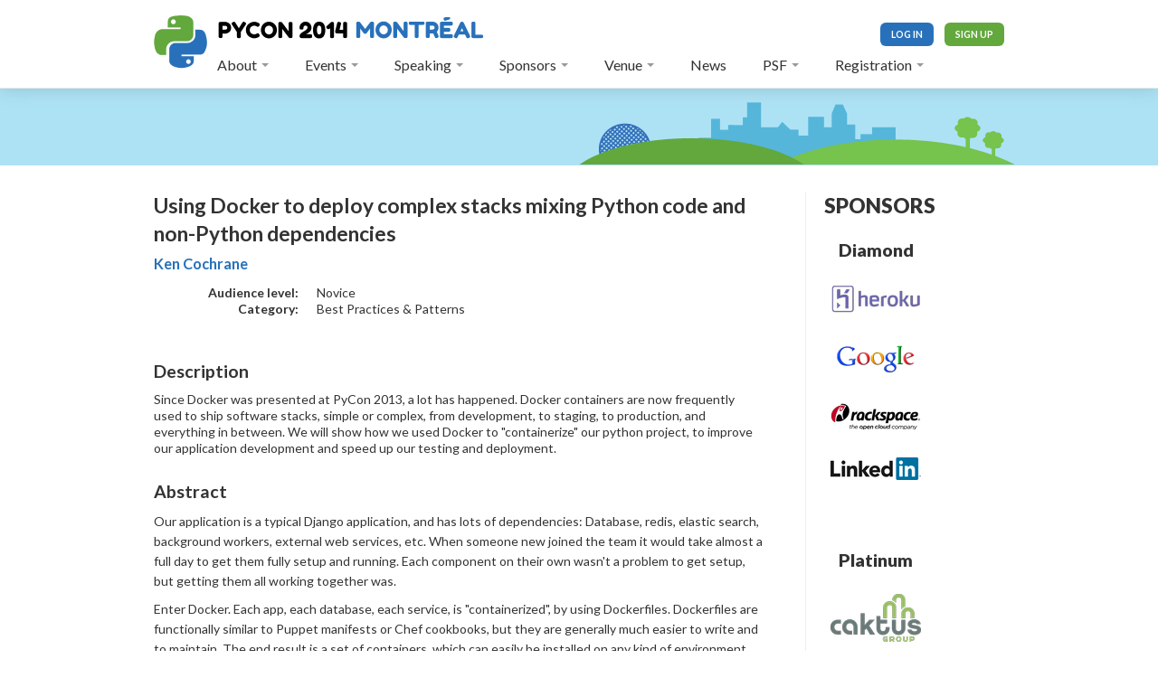

--- FILE ---
content_type: text/html; charset=utf-8
request_url: https://us.pycon.org/2014/schedule/presentation/92/
body_size: 7672
content:


<!DOCTYPE html>
<html lang="en">
    
<!-- Mirrored from us.pycon.org/2014/schedule/presentation/92/ by HTTrack Website Copier/3.x [XR&CO'2013], Mon, 19 May 2014 14:32:42 GMT -->
<!-- Added by HTTrack --><meta http-equiv="content-type" content="text/html;charset=utf-8" /><!-- /Added by HTTrack -->
<head>
        <meta charset="utf-8" />
        <title>Presentation: Using Docker to deploy complex stacks mixing Python code and non-Python dependencies | PyCon 2014 in Montr&#233;al</title>
        
            <meta name="viewport" content="width=device-width, initial-scale=1.0">
        

        
    <link rel="stylesheet" href="/2014/site_media/static/cache/css/a69b123b6daf.css" type="text/css" />

    
        <link rel="stylesheet" href="/2014/site_media/static/cache/css/671a41c5b719.css" type="text/css" media="all" />
    

    <link rel="stylesheet" href="/2014/site_media/static/cache/css/e1b99c1818af.css" type="text/css" />

    


        
            <!-- HTML5 shim, for IE6-8 support of HTML elements -->
            <!--[if lt IE 9]>
                <script src="/2014/site_media/static/pinax/js/html5shiv.js"></script>
            <![endif]-->
        

        
    <meta property="og:image" content="https://us.pycon.org/2014/site_media/static/img/logo.png" />
    <link href="/2014/site_media/static/img/favicon.ico" rel="shortcut icon" />
    <script src="//ajax.googleapis.com/ajax/libs/jquery/1.8.3/jquery.min.js"></script>
    

<script type="text/javascript" src="/2014/site_media/static/cache/js/ea388955cc03.js"></script>

    
    <script type="text/javascript">
        $(function () {
            var converter = new Attacklab.showdown.converter();
            $('.tutorial-comment').each(function() {
                $(this).html(converter.makeHtml($(this).html()));
            })
            $('.abstract').html(converter.makeHtml($('.abstract').html()));

        });
    </script>

    <meta name="google-site-verification" content="fG_DG4G4eFtBcgIKht-bJKdirGhDa_51X6yeCS8daDs" />

    </head>
    <body class="" id="">
        <div class="">

            
    <header class="main">
        <a id="skip" href="#content">Skip to main content</a>
        <div class="container">
        <div class="account-bar">
            
            



<div class="account-links row">
    
        <a class="login" href="/2014/account/login/">Log in</a>
        <a class="signup" href="/2014/account/signup/">Sign up</a>
    
</div>

            
        </div>
        
            <nav>
                <div class="container">
                    <a class="logo-small" href="/2014/">PyCon 2014 in Montr&#233;al</a>
                    <div class="navbar navbar-inverse">
                        <div class="navbar-inner">
                            
                                
                                

<ul class="nav">
    
        <li class="dropdown ">
            <a href="/2014/about/what-is-pycon/" class="dropdown-toggle" data-toggle="dropdown">
                About
                <b class="caret"></b>
            </a>
            
                
<ul class="dropdown-menu">
    
        <li >
            <a href="/2014/about/what-is-pycon/" >What is PyCon?</a>
        </li>
    
        <li >
            <a href="/2014/about/code-of-conduct/" >Code of Conduct</a>
        </li>
    
        <li >
            <a href="/2014/about/volunteers/" >Volunteers</a>
        </li>
    
        <li >
            <a href="/2014/about/press/" >Press</a>
        </li>
    
        <li >
            <a href="/2014/about/staff/" >Staff Information</a>
        </li>
    
        <li >
            <a href="/2014/sitemap/" >Sitemap</a>
        </li>
    
        <li >
            <a href="/2014/onsite/" >Onsite Conference Details</a>
        </li>
    
</ul>
            
        </li>
    
        <li class="dropdown ">
            <a href="#" class="dropdown-toggle" data-toggle="dropdown">
                Events
                <b class="caret"></b>
            </a>
            
                
<ul class="dropdown-menu">
    
        <li >
            <a href="/2014/events/keynotes/" >Keynote Speakers</a>
        </li>
    
        <li >
            <a href="/2014/schedule/talks/" >Talk Schedule</a>
        </li>
    
        <li >
            <a href="/2014/schedule/tutorials/" >Tutorial Schedule</a>
        </li>
    
        <li >
            <a href="/2014/schedule/talks/list/" >Talk List</a>
        </li>
    
        <li >
            <a href="/2014/schedule/tutorials/list/" >Tutorial List</a>
        </li>
    
        <li >
            <a href="/2014/schedule/lightning-talks/list/" >Lightning Talk List</a>
        </li>
    
        <li >
            <a href="/2014/schedule/posters/list/" >Poster Session List</a>
        </li>
    
        <li >
            <a href="/2014/schedule/sponsor-tutorials/" >Sponsor Workshops</a>
        </li>
    
        <li >
            <a href="/2014/community/sprints/" >Development Sprints</a>
        </li>
    
        <li >
            <a href="/2014/community/openspaces/" >Open Spaces</a>
        </li>
    
        <li >
            <a href="/2014/events/reception/" >Opening Reception</a>
        </li>
    
        <li >
            <a href="/2014/sponsors/jobs/" >Jobs Fair</a>
        </li>
    
        <li >
            <a href="/2014/sponsors/charityauction/" >Charity Auction</a>
        </li>
    
        <li >
            <a href="/2014/5k/" >5k Charity Fun Run</a>
        </li>
    
        <li >
            <a href="/2014/events/dinners/" >PyCon Dinners</a>
        </li>
    
        <li >
            <a href="/2014/events/pyladieslunch/" >PyLadies Lunch</a>
        </li>
    
        <li >
            <a href="/2014/events/letslearnpython/" >Young Coders</a>
        </li>
    
        <li >
            <a href="/2014/events/edusummit/" >Education Summit</a>
        </li>
    
        <li >
            <a href="/2014/events/software_carpentry/" >Software Carpentry</a>
        </li>
    
        <li >
            <a href="/2014/events/startup_row/" >Startup Row</a>
        </li>
    
        <li >
            <a href="/2014/events/explore_montreal/" >Explore Montreal</a>
        </li>
    
        <li >
            <a href="/2014/events/python_on_rails/" >Python on Rails</a>
        </li>
    
        <li >
            <a href="/2014/events/newrelic/" >New Relic After Party</a>
        </li>
    
        <li >
            <a href="/2014/events/eventbrite/" >Eventbrite Poker Night</a>
        </li>
    
</ul>
            
        </li>
    
        <li class="dropdown ">
            <a href="/2014/speaking/speakatpycon/" class="dropdown-toggle" data-toggle="dropdown">
                Speaking
                <b class="caret"></b>
            </a>
            
                
<ul class="dropdown-menu">
    
        <li >
            <a href="/2014/speaking/cfp/" >Call For Proposals</a>
        </li>
    
        <li >
            <a href="/2014/speaking/proposal-resources/" >Proposal Resources</a>
        </li>
    
        <li >
            <a href="/2014/speaking/proposal_advice/" >Proposal Advice</a>
        </li>
    
        <li >
            <a href="/2014/speaking/recording/" >Recording Release</a>
        </li>
    
</ul>
            
        </li>
    
        <li class="dropdown ">
            <a href="/2014/sponsors/" class="dropdown-toggle" data-toggle="dropdown">
                Sponsors
                <b class="caret"></b>
            </a>
            
                
<ul class="dropdown-menu">
    
        <li >
            <a href="/2014/sponsors/" >PyCon Sponsors</a>
        </li>
    
        <li >
            <a href="/2014/sponsors/jobs/" >Jobs Fair</a>
        </li>
    
        <li >
            <a href="/2014/sponsors/prospectus/" >Sponsorship Prospectus</a>
        </li>
    
        <li >
            <a href="/2014/sponsors/whysponsor/" >Why sponsor PyCon?</a>
        </li>
    
        <li >
            <a href="/2014/sponsors/information/" >Sponsor Information</a>
        </li>
    
        <li >
            <a href="/2014/sponsors/exhibitfloor/" >Exhibit Floor Information</a>
        </li>
    
</ul>
            
        </li>
    
        <li class="dropdown ">
            <a href="#" class="dropdown-toggle" data-toggle="dropdown">
                Venue
                <b class="caret"></b>
            </a>
            
                
<ul class="dropdown-menu">
    
        <li >
            <a href="/2014/venue/" >Venue Map</a>
        </li>
    
        <li >
            <a href="/2014/venue/hotels/" >Hotels</a>
        </li>
    
        <li >
            <a href="/2014/venue/traveling/" >Traveling to Montreal</a>
        </li>
    
        <li >
            <a href="/2014/venue/restaurants/" >Restaurants</a>
        </li>
    
        <li >
            <a href="/2014/venue/weather/" >Weather</a>
        </li>
    
        <li >
            <a href="/2014/community/cellphone/" >Cellphone and GSM</a>
        </li>
    
</ul>
            
        </li>
    
        <li class=" ">
            <a href="http://pycon.blogspot.com/" >
                News
                
            </a>
            
        </li>
    
        <li class="dropdown ">
            <a href="#" class="dropdown-toggle" data-toggle="dropdown">
                PSF
                <b class="caret"></b>
            </a>
            
                
<ul class="dropdown-menu">
    
        <li >
            <a href="http://www.python.org/psf/" >About</a>
        </li>
    
        <li >
            <a href="http://pyfound.blogspot.com/" >Blog</a>
        </li>
    
</ul>
            
        </li>
    
        <li class="dropdown ">
            <a href="/2014/registration/" class="dropdown-toggle" data-toggle="dropdown">
                Registration
                <b class="caret"></b>
            </a>
            
                
<ul class="dropdown-menu">
    
        <li >
            <a href="/2014/registration/" >Registration Information</a>
        </li>
    
        <li >
            <a href="/2014/registration/register/" >Register for PyCon 2014</a>
        </li>
    
        <li >
            <a href="/2014/community/roomsharing/" >Room Sharing</a>
        </li>
    
        <li >
            <a href="/2014/assistance/" >Financial Aid</a>
        </li>
    
        <li >
            <a href="/2014/childcare/" >Childcare</a>
        </li>
    
</ul>
            
        </li>
    
</ul>

                                
                            
                        </div>
                    </div>
                </div>
            </nav>
        
        </div>
    </header>
    


            
    <div id="content">
        
            <div class="page-head">
                <div class="container">
                    <h1></h1>
                    

<ul class="breadcrumb">
	
</ul>


                    <div class="skyline"></div>
                </div>
            </div>
            <div class="page-content">
                
                
                <div class="container">

                    <div class="row">
                        <div class="span9">
                            
                            <div class="box">
                                <div class="box-content">
    
    <h2>Using Docker to deploy complex stacks mixing Python code and non-Python dependencies</h2>

    <h4>
        
            <a href="/2014/speaker/profile/878/">Ken Cochrane</a>
    </h4>

    
        <dl class="dl-horizontal">
            <dt>Audience level:</dt>
            <dd style="margin-bottom: 0;">Novice</dd>
            <dt>Category:</dt>
            <dd>Best Practices &amp; Patterns</dd>
        </dl>
    

    <h3>Description</h3>

    <div class="description">Since Docker was presented at PyCon 2013, a lot has happened. Docker containers are now frequently used to ship software stacks, simple or complex, from development, to staging, to production, and everything in between. We will show how we used Docker to &quot;containerize&quot; our python project, to improve our application development and speed up our testing and deployment.</div>

    
    <h3>Abstract</h3>

    <div class="abstract">Our application is a typical Django application, and has lots of dependencies: Database, redis, elastic search, background workers, external web services, etc. When someone new joined the team it would take almost a full day to get them fully setup and running. Each component on their own wasn't a problem to get setup, but getting them all working together was.

Enter Docker. Each app, each database, each service, is "containerized", by using Dockerfiles. Dockerfiles are functionally similar to Puppet manifests or Chef cookbooks, but they are generally much easier to write and to maintain. The end result is a set of containers, which can easily be installed on any kind of environment. Setting up a new development environment is trivial, running integration or unit tests is also greatly simplified, and deployment to production is reproducible and reliable.

Docker has been compared with Vagrant, except that it is much more lightweight (due to the use of containers instead of VMs), and therefore more suited to large, complex stacks, which would otherwise require multiple VMs (and inappropriate amounts of resources).</div>
    

    
    
</div>
                            </div>
                        </div>
                        <aside class="span2">
                            
                            
                                <div class="sponsor-list">
                                    <h2>SPONSORS</h2>
                                    
                                    
                                        
                                            <h3 style="margin-top: 20px;">Diamond</h3>
                                            
                                                <a href="http://www.heroku.com/">
                                                    <img src="/2014/site_media/media/sponsor_files/heroku-logo-light-300x100.png.100x60_q85.png" alt="Heroku" />
                                                </a>
                                            
                                                <a href="http://google.com/">
                                                    <img src="/2014/site_media/media/sponsor_files/Google_1.png.150x80_q85.png.100x60_q85.png" alt="Google" />
                                                </a>
                                            
                                                <a href="http://www.rackspace.com/">
                                                    <img src="/2014/site_media/media/sponsor_files/Rackspace_Cloud_Company_Logo_clr.png.100x60_q85.png" alt="Rackspace " />
                                                </a>
                                            
                                                <a href="https://www.linkedin.com/">
                                                    <img src="/2014/site_media/media/sponsor_files/Logo-2C-CMYK-Medium-TM_1.png.100x60_q85.png" alt="LinkedIn" />
                                                </a>
                                            
                                        
                                    
                                        
                                            <h3>Platinum</h3>
                                            
                                                <a href="http://www.caktusgroup.com/">
                                                    <img src="/2014/site_media/media/sponsor_files/caktus_logo.png.100x60_q85.png" alt="Caktus Consulting Group" />
                                                </a>
                                            
                                                <a href="http://www.facebook.com/">
                                                    <img src="/2014/site_media/media/sponsor_files/FB_Full_Logo.png.100x60_q85.jpg" alt="Facebook" />
                                                </a>
                                            
                                                <a href="http://newrelic.com/">
                                                    <img src="/2014/site_media/media/sponsor_files/NewRelic-logo-square-CMYK.png.100x60_q85.png" alt="New Relic" />
                                                </a>
                                            
                                                <a href="https://www.surveymonkey.com/">
                                                    <img src="/2014/site_media/media/sponsor_files/sm_logo_stacked_standard.png.100x60_q85.png" alt="SurveyMonkey" />
                                                </a>
                                            
                                                <a href="http://pytools.codeplex.com/">
                                                    <img src="/2014/site_media/media/sponsor_files/MSFT_logo_Web.jpeg.150x80_q85.jpg.100x60_q85.jpg" alt="Microsoft" />
                                                </a>
                                            
                                                <a href="http://www.newcars.com/">
                                                    <img src="/2014/site_media/media/sponsor_files/newcarsLogo.png.150x80_q85.png.100x60_q85.png" alt="NewCars.com / Cars.com" />
                                                </a>
                                            
                                                <a href="http://www.eventbrite.com/">
                                                    <img src="/2014/site_media/media/sponsor_files/EB_AB_Logo.png.100x60_q85.png" alt="Eventbrite" />
                                                </a>
                                            
                                                <a href="http://hp.com/">
                                                    <img src="/2014/site_media/media/sponsor_files/HP_Blue_CMYKC.jpg.100x60_q85.jpg" alt="Hewlett Packard" />
                                                </a>
                                            
                                                <a href="http://mediatemple.net/">
                                                    <img src="/2014/site_media/media/sponsor_files/mt-logo-bug-black.png.100x60_q85.png" alt="Media Temple" />
                                                </a>
                                            
                                        
                                    
                                        
                                            <h3>Gold</h3>
                                            
                                                <a href="http://www.disneyanimation.com/">
                                                    <img src="/2014/site_media/media/sponsor_files/WDAS_LOGO_FINAL_2.png.100x60_q85.png" alt="Disney Animation Studios" />
                                                </a>
                                            
                                                <a href="https://www.edx.org/">
                                                    <img src="/2014/site_media/media/sponsor_files/edX_logo1.png.100x60_q85.jpg" alt="edX" />
                                                </a>
                                            
                                                <a href="http://basho.com/">
                                                    <img src="/2014/site_media/media/sponsor_files/basho-logo.png.100x60_q85.png" alt="Basho Technologies" />
                                                </a>
                                            
                                                <a href="http://www.stratasan.com/">
                                                    <img src="/2014/site_media/media/sponsor_files/stratasan_logo_2.png.100x60_q85.png" alt="Stratasan" />
                                                </a>
                                            
                                                <a href="https://www.pythonanywhere.com/">
                                                    <img src="/2014/site_media/media/sponsor_files/PA-logo-1400x560.png.100x60_q85.png" alt="PythonAnywhere" />
                                                </a>
                                            
                                                <a href="https://lexmachina.com/">
                                                    <img src="/2014/site_media/media/sponsor_files/Lex_Ma_PixalPerfectLogo.png.100x60_q85.png" alt="Lex Machina" />
                                                </a>
                                            
                                                <a href="http://www.americangreetings.com/">
                                                    <img src="/2014/site_media/media/sponsor_files/AG.png.150x80_q85.jpg.100x60_q85.jpg" alt="American Greetings" />
                                                </a>
                                            
                                                <a href="http://help.plaidcloud.com/">
                                                    <img src="/2014/site_media/media/sponsor_files/plaidcloud-c.gif.150x80_q85.png.100x60_q85.png" alt="PlaidCloud" />
                                                </a>
                                            
                                                <a href="http://wingware.com/">
                                                    <img src="/2014/site_media/media/sponsor_files/wingware-sponsor-160x80_1.png.150x80_q85.png.100x60_q85.png" alt="Wingware" />
                                                </a>
                                            
                                                <a href="http://www.excella.com/">
                                                    <img src="/2014/site_media/media/sponsor_files/Excella_Logo_Full_Color.png.100x60_q85.png" alt="Excella Consulting" />
                                                </a>
                                            
                                                <a href="http://continuum.io/">
                                                    <img src="/2014/site_media/media/sponsor_files/CA-logo.png.100x60_q85.png" alt="Continuum Analytics, Inc." />
                                                </a>
                                            
                                                <a href="http://wargaming.net/">
                                                    <img src="/2014/site_media/media/sponsor_files/Wargaming_logo_1.gif.100x60_q85.png" alt="Wargaming.net" />
                                                </a>
                                            
                                                <a href="http://savoirfairelinux.com/">
                                                    <img src="/2014/site_media/media/sponsor_files/sfl.png.100x60_q85.png" alt="Savoir-Faire Linux" />
                                                </a>
                                            
                                                <a href="https://www.enthought.com/">
                                                    <img src="/2014/site_media/media/sponsor_files/Enthought_Event_Logo.png.100x60_q85.png" alt="Enthought" />
                                                </a>
                                            
                                                <a href="http://www.dowjones.com/">
                                                    <img src="/2014/site_media/media/sponsor_files/DOWJONES_2013.png.100x60_q85.png" alt="Dow Jones" />
                                                </a>
                                            
                                                <a href="http://www.leapfrogonline.com/">
                                                    <img src="/2014/site_media/media/sponsor_files/LFO_logo_new_v8_large_0009.png.100x60_q85.png" alt="Leapfrog Online" />
                                                </a>
                                            
                                                <a href="http://www.stormpath.com/">
                                                    <img src="/2014/site_media/media/sponsor_files/Stormpath_logo.png.100x60_q85.png" alt="Stormpath" />
                                                </a>
                                            
                                                <a href="http://www.enovance.com/">
                                                    <img src="/2014/site_media/media/sponsor_files/new-logo-enovance.png.100x60_q85.png" alt="eNovance" />
                                                </a>
                                            
                                                <a href="https://www.twilio.com/">
                                                    <img src="/2014/site_media/media/sponsor_files/logos_downloadable_logobrand.png.100x60_q85.png" alt="Twilio" />
                                                </a>
                                            
                                                <a href="http://iweb.com/">
                                                    <img src="/2014/site_media/media/sponsor_files/iweblogo_2013_print_vertical_EN_1.png.100x60_q85.png" alt="iWeb" />
                                                </a>
                                            
                                                <a href="http://outboxtechnology.com/">
                                                    <img src="/2014/site_media/media/sponsor_files/Outbox_coul.png.100x60_q85.png" alt="Outbox" />
                                                </a>
                                            
                                                <a href="http://www.redhat.com/">
                                                    <img src="/2014/site_media/media/sponsor_files/RHCLogoHCE_1.png.100x60_q85.png" alt="Red Hat" />
                                                </a>
                                            
                                                <a href="https://openshift.redhat.com/">
                                                    <img src="/2014/site_media/media/sponsor_files/OpenShift_Horizontal_RGB.png.100x60_q85.png" alt="OpenShift" />
                                                </a>
                                            
                                                <a href="http://www.coxmediagroup.com/">
                                                    <img src="/2014/site_media/media/sponsor_files/cmg_logo.png.150x80_q85.png.100x60_q85.png" alt="Cox Media Group" />
                                                </a>
                                            
                                                <a href="http://www.linode.com/">
                                                    <img src="/2014/site_media/media/sponsor_files/Linode_Logo_2012_v1_LightBG_1.png.100x60_q85.png" alt="Linode" />
                                                </a>
                                            
                                                <a href="http://pycon-au.org/">
                                                    <img src="/2014/site_media/media/sponsor_files/pycon_au_horizontal.png.100x60_q85.png" alt="PyCon Australia" />
                                                </a>
                                            
                                                <a href="http://www.fusionbox.com/">
                                                    <img src="/2014/site_media/media/sponsor_files/fusionbox_vector_logo.jpg.100x60_q85.jpg" alt="Fusionbox" />
                                                </a>
                                            
                                                <a href="http://box.com/">
                                                    <img src="/2014/site_media/media/sponsor_files/box_cyan.jpg.100x60_q85.jpg" alt="Box" />
                                                </a>
                                            
                                                <a href="http://www.activestate.com/activepython">
                                                    <img src="/2014/site_media/media/sponsor_files/Stackato-by-ActiveState-512px.png.100x60_q85.png" alt="ActiveState Software Inc" />
                                                </a>
                                            
                                                <a href="http://guidebook.com/">
                                                    <img src="/2014/site_media/media/sponsor_files/guidebook-logo-blue.png.150x80_q85_1.png.100x60_q85.png" alt="Guidebook" />
                                                </a>
                                            
                                                <a href="http://www.jetbrains.com/pycharm/">
                                                    <img src="/2014/site_media/media/sponsor_files/PyCharm_byJB.png.100x60_q85.png" alt="JetBrains" />
                                                </a>
                                            
                                                <a href="http://www.demonware.net/">
                                                    <img src="/2014/site_media/media/sponsor_files/Demonware_logo_colour_300dpi.png.100x60_q85.png" alt="DemonWare" />
                                                </a>
                                            
                                                <a href="https://saucelabs.com/">
                                                    <img src="/2014/site_media/media/sponsor_files/Sauce_Labs_Logo.png.100x60_q85.png" alt="Sauce Labs" />
                                                </a>
                                            
                                                <a href="http://lincolnloop.com/">
                                                    <img src="/2014/site_media/media/sponsor_files/logo-proper.png.100x60_q85.png" alt="Lincoln Loop" />
                                                </a>
                                            
                                                <a href="http://www.aldryn.com/">
                                                    <img src="/2014/site_media/media/sponsor_files/aldryn_pycon_logo.png.100x60_q85.png" alt="Aldryn" />
                                                </a>
                                            
                                                <a href="http://mongodb.com/">
                                                    <img src="/2014/site_media/media/sponsor_files/MongoDB_Logo_Full.png.100x60_q85.jpg" alt="MongoDB" />
                                                </a>
                                            
                                                <a href="http://twitter.com/">
                                                    <img src="/2014/site_media/media/sponsor_files/Twitter_logo_blue.png.100x60_q85.png" alt="Twitter" />
                                                </a>
                                            
                                                <a href="http://www.esri.com/">
                                                    <img src="/2014/site_media/media/sponsor_files/esri-10GlobeLogo_sRGB.PNG.100x60_q85.png" alt="Esri" />
                                                </a>
                                            
                                                <a href="http://simpleenergy.com/">
                                                    <img src="/2014/site_media/media/sponsor_files/simple_energy.jpg.100x60_q85.jpg" alt="Simple Energy" />
                                                </a>
                                            
                                                <a href="http://hearsaysocial.com/">
                                                    <img src="/2014/site_media/media/sponsor_files/Hearsay-Social-Logo.png.100x60_q85.png" alt="Hearsay Social" />
                                                </a>
                                            
                                                <a href="http://www.openstack.org/">
                                                    <img src="/2014/site_media/media/sponsor_files/openstack-cloud-software-horizontal.png.100x60_q85.jpg" alt="OpenStack" />
                                                </a>
                                            
                                                <a href="http://www.tind.io/">
                                                    <img src="/2014/site_media/media/sponsor_files/logo_small.png.100x60_q85.png" alt="Tind Technologies" />
                                                </a>
                                            
                                                <a href="http://www.lightspeedretail.com/">
                                                    <img src="/2014/site_media/media/sponsor_files/LightSpeed-Logotype_registered.png.100x60_q85.png" alt="LightSpeed " />
                                                </a>
                                            
                                                <a href="http://hulu.com/">
                                                    <img src="/2014/site_media/media/sponsor_files/hulu_L_solid_CMYK.png.100x60_q85.png" alt="Hulu" />
                                                </a>
                                            
                                                <a href="https://stripe.com/">
                                                    <img src="/2014/site_media/media/sponsor_files/Logo.png.100x60_q85.png" alt="Stripe" />
                                                </a>
                                            
                                                <a href="http://www.pdtpartners.com/">
                                                    <img src="/2014/site_media/media/sponsor_files/PDT_logo.png.100x60_q85.jpg" alt="PDT Partners " />
                                                </a>
                                            
                                                <a href="http://www.PrismSkylabs.com/">
                                                    <img src="/2014/site_media/media/sponsor_files/small.png.100x60_q85.png" alt="Prism Skylabs" />
                                                </a>
                                            
                                                <a href="http://mandrill.com/">
                                                    <img src="/2014/site_media/media/sponsor_files/Mandrill_Logo_Light-Background-01348ec2.png.100x60_q85.png" alt="Mandrill" />
                                                </a>
                                            
                                                <a href="https://venmo.com/">
                                                    <img src="/2014/site_media/media/sponsor_files/venmo_logo_big.png.100x60_q85.png" alt="Venmo" />
                                                </a>
                                            
                                                <a href="http://redislabs.com/">
                                                    <img src="/2014/site_media/media/sponsor_files/redislabs_pantone.png.100x60_q85.png" alt="Redis Labs" />
                                                </a>
                                            
                                                <a href="http://ccpgames.com/">
                                                    <img src="/2014/site_media/media/sponsor_files/ccp-stor.jpg.100x60_q85.jpg" alt="CCP" />
                                                </a>
                                            
                                                <a href="https://www.fastly.com/">
                                                    <img src="/2014/site_media/media/sponsor_files/fastly_logo_web.png.100x60_q85.png" alt="Fastly" />
                                                </a>
                                            
                                                <a href="http://www.bankofamerica.com/">
                                                    <img src="/2014/site_media/media/sponsor_files/BAML-160x41.png.100x60_q85.png" alt="Bank of America" />
                                                </a>
                                            
                                                <a href="http://www.amplify.com/">
                                                    <img src="/2014/site_media/media/sponsor_files/Amplify_logo.jpg.100x60_q85.jpg" alt="Amplify" />
                                                </a>
                                            
                                                <a href="http://www.vigilantglobal.com/">
                                                    <img src="/2014/site_media/media/sponsor_files/vglogo_fullcolor.jpg.100x60_q85.jpg" alt="Vigilant Global" />
                                                </a>
                                            
                                                <a href="https://www.coursera.org/">
                                                    <img src="/2014/site_media/media/sponsor_files/coursera-logo-nobg-blue_1.png.100x60_q85.png" alt="Coursera" />
                                                </a>
                                            
                                                <a href="http://www.saltstack.com/">
                                                    <img src="/2014/site_media/media/sponsor_files/SaltStack.png.100x60_q85.png" alt="SaltStack" />
                                                </a>
                                            
                                                <a href="http://godaddy.com/">
                                                    <img src="/2014/site_media/media/sponsor_files/Logo2B.png.100x60_q85.png" alt="GoDaddy" />
                                                </a>
                                            
                                                <a href="http://atlassian.com/">
                                                    <img src="/2014/site_media/media/sponsor_files/atlassian_darkbluetext_large_transp.png.100x60_q85.png" alt="Atlassian" />
                                                </a>
                                            
                                        
                                    
                                        
                                            <h3>Silver</h3>
                                            
                                                <a href="https://labs.aweber.com/">
                                                    <img src="/2014/site_media/media/sponsor_files/aweber.png.100x60_q85.png" alt="AWeber" />
                                                </a>
                                            
                                                <a href="http://www.found.no/">
                                                    <img src="/2014/site_media/media/sponsor_files/found_cmyk.png.100x60_q85.png" alt="Found" />
                                                </a>
                                            
                                                <a href="http://getsentry.com/">
                                                    <img src="/2014/site_media/media/sponsor_files/sentry.png.100x60_q85.png" alt="GetSentry.com" />
                                                </a>
                                            
                                                <a href="http://www.safaribooksonline.com/">
                                                    <img src="/2014/site_media/media/sponsor_files/Safari_Logo_500px_1.png.100x60_q85.png" alt="Safari Books Online" />
                                                </a>
                                            
                                                <a href="http://www.net-ng.com/en">
                                                    <img src="/2014/site_media/media/sponsor_files/net-ng.png.150x80_q85.png.100x60_q85.png" alt="Net-ng" />
                                                </a>
                                            
                                                <a href="http://pgexperts.com/">
                                                    <img src="/2014/site_media/media/sponsor_files/PGXlogo.jpg.100x60_q85.jpg" alt="PostgreSQL Experts, Inc." />
                                                </a>
                                            
                                                <a href="http://www.thumbtack.com/">
                                                    <img src="/2014/site_media/media/sponsor_files/TTLogo.jpg.100x60_q85.jpg" alt="Thumbtack" />
                                                </a>
                                            
                                                <a href="http://www.ansible.com/">
                                                    <img src="/2014/site_media/media/sponsor_files/ansible2014_logo_black.png.100x60_q85.png" alt="Ansible, Inc." />
                                                </a>
                                            
                                                <a href="http://www.python-academy.com/">
                                                    <img src="/2014/site_media/media/sponsor_files/pya_logo_cmyk.png.100x60_q85.png" alt="Python Academy" />
                                                </a>
                                            
                                                <a href="http://oddbird.net/">
                                                    <img src="/2014/site_media/media/sponsor_files/logo2.png.100x60_q85.png" alt="OddBird" />
                                                </a>
                                            
                                                <a href="http://www.threadless.com/">
                                                    <img src="/2014/site_media/media/sponsor_files/threadless_logo-bw.png.100x60_q85.png" alt="Threadless" />
                                                </a>
                                            
                                                <a href="https://www.counsyl.com/">
                                                    <img src="/2014/site_media/media/sponsor_files/counsyl_vector_vertical_blue.png.100x60_q85.png" alt="Counsyl" />
                                                </a>
                                            
                                                <a href="http://www.dreamhost.com/">
                                                    <img src="/2014/site_media/media/sponsor_files/DH_logo_name.png.100x60_q85.png" alt="DreamHost" />
                                                </a>
                                            
                                                <a href="https://plot.ly/">
                                                    <img src="/2014/site_media/media/sponsor_files/plotly_logo_for_digital_final.png.100x60_q85.png" alt="Plotly, Inc" />
                                                </a>
                                            
                                                <a href="http://www.cloudsigma.com/">
                                                    <img src="/2014/site_media/media/sponsor_files/main_logo.png.100x60_q85.png" alt="CloudSigma" />
                                                </a>
                                            
                                                <a href="http://www.datapad.io/">
                                                    <img src="/2014/site_media/media/sponsor_files/DataPadLogo_LightBG03.png.100x60_q85.png" alt="DataPad" />
                                                </a>
                                            
                                                <a href="http://www.openscg.com/">
                                                    <img src="/2014/site_media/media/sponsor_files/logo_oscg.png.100x60_q85.png" alt="OpenSCG" />
                                                </a>
                                            
                                                <a href="https://developer.mozilla.org/en-US/">
                                                    <img src="/2014/site_media/media/sponsor_files/mozilla_wordmark.png.100x60_q85.png" alt="Mozilla" />
                                                </a>
                                            
                                                <a href="http://oreilly.com/">
                                                    <img src="/2014/site_media/media/sponsor_files/ORM_logo_box75lg_hex.jpg.100x60_q85.jpg" alt="O&#39;Reilly" />
                                                </a>
                                            
                                                <a href="http://scrapinghub.com/">
                                                    <img src="/2014/site_media/media/sponsor_files/shub-pycon2014-alpha_1.png.100x60_q85.png" alt="Scrapinghub" />
                                                </a>
                                            
                                                <a href="http://www.sciencelogic.com/">
                                                    <img src="/2014/site_media/media/sponsor_files/ScienceLogic.png.100x60_q85.png" alt="ScienceLogic, Inc." />
                                                </a>
                                            
                                                <a href="http://www.tryolabs.com/">
                                                    <img src="/2014/site_media/media/sponsor_files/tryolabs_brand_-_text_-_PyCon_2014.png.100x60_q85.png" alt="Tryolabs" />
                                                </a>
                                            
                                                <a href="https://launchkey.com/">
                                                    <img src="/2014/site_media/media/sponsor_files/launchkey-logos_launchkey-logotype-horiz-blue.png.100x60_q85.png" alt="LaunchKey" />
                                                </a>
                                            
                                                <a href="http://www.devsar.com/">
                                                    <img src="/2014/site_media/media/sponsor_files/logo-devsar.jpg.100x60_q85.jpg" alt="DEVSAR" />
                                                </a>
                                            
                                                <a href="http://www.points.com/">
                                                    <img src="/2014/site_media/media/sponsor_files/Points.jpg.100x60_q85.jpg" alt="Points" />
                                                </a>
                                            
                                                <a href="http://www.appneta.com/">
                                                    <img src="/2014/site_media/media/sponsor_files/appnetaLogo_2.png.100x60_q85.png" alt="AppNeta" />
                                                </a>
                                            
                                                <a href="http://www.cashstar.com/">
                                                    <img src="/2014/site_media/media/sponsor_files/cashstar_logo_orange-bg_hi-res_1.jpg.100x60_q85.jpg" alt="CashStar" />
                                                </a>
                                            
                                                <a href="https://travis-ci.com/">
                                                    <img src="/2014/site_media/media/sponsor_files/travis-web-lockup.png.100x60_q85.png" alt="Travis CI" />
                                                </a>
                                            
                                                <a href="http://www.nextiva.com/">
                                                    <img src="/2014/site_media/media/sponsor_files/Nextiva-Logo.png.100x60_q85.png" alt="Nextiva" />
                                                </a>
                                            
                                                <a href="https://www.sparkfun.com/">
                                                    <img src="/2014/site_media/media/sponsor_files/SF-Logo-2C-PC-.jpg.100x60_q85.jpg" alt="SparkFun Electronics" />
                                                </a>
                                            
                                                <a href="http://www.riskfocus.com/">
                                                    <img src="/2014/site_media/media/sponsor_files/riskfocus_logo.png.100x60_q85.png" alt="Risk Focus" />
                                                </a>
                                            
                                                <a href="http://www.nag.co.uk/">
                                                    <img src="/2014/site_media/media/sponsor_files/NAG_Logo.jpg.100x60_q85.jpg" alt="Numerical Algorithms Group" />
                                                </a>
                                            
                                                <a href="http://www.emc.com/">
                                                    <img src="/2014/site_media/media/sponsor_files/Blue_EMC_Logo.jpg.100x60_q85.jpg" alt="EMC" />
                                                </a>
                                            
                                                <a href="http://ubisoft.com/">
                                                    <img src="/2014/site_media/media/sponsor_files/Montreal.png.100x60_q85.png" alt="Ubisoft" />
                                                </a>
                                            
                                        
                                    
                                        
                                            <h3>Patron</h3>
                                            
                                                <a href="http://360pi.com/">
                                                    <img src="/2014/site_media/media/sponsor_files/Logo_white_no_tag.png.100x60_q85.png" alt="360pi" />
                                                </a>
                                            
                                        
                                    
                                        
                                            <h3>Open Source and Community</h3>
                                            
                                                <a href="http://www.python.org/psf/">
                                                    <img src="/2014/site_media/media/sponsor_files/psf-logo-317x71-alpha_1.png.100x60_q85.png" alt="Python Software Foundation" />
                                                </a>
                                            
                                                <a href="http://pyladies.com/">
                                                    <img src="/2014/site_media/media/sponsor_files/pyladies.png.100x60_q85.png" alt="PyLadies" />
                                                </a>
                                            
                                                <a href="http://www.pylonsproject.org/">
                                                    <img src="/2014/site_media/media/sponsor_files/pyramid_logo.png.100x60_q85.png" alt="Pyramid Framework / Pylons Project" />
                                                </a>
                                            
                                                <a href="http://sourceforge.net/p/allura/wiki/Allura%20Wiki/">
                                                    <img src="/2014/site_media/media/sponsor_files/allura_icon.png.100x60_q85.png" alt="SourceForge - Allura" />
                                                </a>
                                            
                                                <a href="http://plone.org/">
                                                    <img src="/2014/site_media/media/sponsor_files/ijiiiach.png.100x60_q85.png" alt="Plone Foundation" />
                                                </a>
                                            
                                                <a href="http://software-carpentry.org/">
                                                    <img src="/2014/site_media/media/sponsor_files/software-carpentry-banner.png.100x60_q85.png" alt="Software Carpentry" />
                                                </a>
                                            
                                                <a href="http://www.codechix.org/">
                                                    <img src="/2014/site_media/media/sponsor_files/codechix-400x320.png.150x80_q85.png.100x60_q85.png" alt="CodeChix" />
                                                </a>
                                            
                                                <a href="https://openhatch.org/">
                                                    <img src="/2014/site_media/media/sponsor_files/ab5cfdebb56f825d88dda676b689cb2b.png.150x80_q85.png.100x60_q85.png" alt="OpenHatch" />
                                                </a>
                                            
                                                <a href="http://centerforopenscience.org/">
                                                    <img src="/2014/site_media/media/sponsor_files/cos_logo.png.100x60_q85.png" alt="Center for Open Science" />
                                                </a>
                                            
                                                <a href="https://www.gittip.com/">
                                                    <img src="/2014/site_media/media/sponsor_files/gittip-wordmark-transparent-1024.png.100x60_q85.png" alt="Gittip" />
                                                </a>
                                            
                                                <a href="http://www.crim.ca/en/">
                                                    <img src="/2014/site_media/media/sponsor_files/logo_crim_a_partir_de_cmyk_EN.png.100x60_q85.png" alt="CRIM" />
                                                </a>
                                            
                                                <a href="http://www.girldevelopit.com/">
                                                    <img src="/2014/site_media/media/sponsor_files/girldevelopit-logo.png.100x60_q85.png" alt="Girl Develop It" />
                                                </a>
                                            
                                                <a href="http://www.kidscodejeunesse.org/">
                                                    <img src="/2014/site_media/media/sponsor_files/kidscodejeunesse_long.png.100x60_q85.png" alt="KIDS CODE JEUNESSE" />
                                                </a>
                                            
                                                <a href="http://zerovm.org/">
                                                    <img src="/2014/site_media/media/sponsor_files/zero_vm.jpg.100x60_q85.jpg" alt="ZeroVM" />
                                                </a>
                                            
                                                <a href="https://www.djangoproject.com/foundation/">
                                                    <img src="/2014/site_media/media/sponsor_files/django-logo-positive.png.100x60_q85.jpg" alt="Django Software Foundation" />
                                                </a>
                                            
                                        
                                    
                                        
                                            <h3>Media</h3>
                                            
                                                <a href="http://pycoders.com/">
                                                    <img src="/2014/site_media/media/sponsor_files/pycoderweekly.png.100x60_q85.png" alt="Pycoder&#39;s Weekly " />
                                                </a>
                                            
                                                <a href="http://www.pythonweekly.com/">
                                                    <img src="/2014/site_media/media/sponsor_files/python-weekly-logo.png.100x60_q85.png" alt="PythonWeekly.com" />
                                                </a>
                                            
                                                <a href="http://frompythonimportpodcast.com/">
                                                    <img src="/2014/site_media/media/sponsor_files/fpip-wide.png.100x60_q85.jpg" alt="From Python Import Podcast" />
                                                </a>
                                            
                                                <a href="http://lwn.net/">
                                                    <img src="/2014/site_media/media/sponsor_files/lwn.png.100x60_q85.png" alt="LWN.net" />
                                                </a>
                                            
                                                <a href="http://www.randolphpub.ca/">
                                                    <img src="/2014/site_media/media/sponsor_files/LogoEN-Web_HiRes.png.100x60_q85.png" alt="Randolph Pub" />
                                                </a>
                                            
                                                <a href="http://www.nostarch.com/">
                                                    <img src="/2014/site_media/media/sponsor_files/NoStarch_logo_large.png.100x60_q85.jpg" alt="No Starch Press" />
                                                </a>
                                            
                                        
                                    
                                </div>
                            
                            
                        </aside>
                    </div>
                </div>
                
            </div>
        
    </div>

    <footer>
        <div class="hills">
            <div class="trees-1"></div>
            <div class="trees-2"></div>
            <div class="bike"></div>
            <div class="hill-1"></div>
            <div class="hill-2"></div>
        </div>
        <div class="container">
        
            <a href="/2014/" class="logo">
                <img src="/2014/site_media/static/img/pycon2014-logo-footer@2x.png" alt="PyCon 2014 in Montr&#233;al">
            </a>
            <div class="footer-content">
                <p>
                  
                    PyCon 2014 in Montr&#233;al is a production of the <a href="http://python.org/psf/">Python Software Foundation</a>.
                  
                </p>
                <p>
                  
                    Site built by <a href="http://caktusgroup.com">Caktus Consulting Group, LLC.</a> using <a href="http://eldarion.com/symposion/" title="Symposion — An Open Platform for Conference Websites">Symposion</a>.
                  
                  
                    Hosting provided by <a href="http://osuosl.org">OSU Open Source Lab</a>.
                  
                </p>
                <p>
                  
                    Questions? Comments? Contact <a href="mailto:pycon-organizers@python.org">pycon-organizers@python.org</a>
                  
                </p>
            </div>
        
        </div>
    </footer>

        </div>

        
    <script src="/2014/site_media/static/bootstrap/js/bootstrap.min.js"></script>
    <script src="/2014/site_media/static/pinax/js/theme.js"></script>
    


        
    
    

    </body>

<!-- Mirrored from us.pycon.org/2014/schedule/presentation/92/ by HTTrack Website Copier/3.x [XR&CO'2013], Mon, 19 May 2014 14:32:42 GMT -->
</html>


--- FILE ---
content_type: text/css; charset=utf-8
request_url: https://us.pycon.org/2014/site_media/static/cache/css/671a41c5b719.css
body_size: 34976
content:
@import url('//fonts.googleapis.com/css?family=Lato:400,400italic,700,900');
/* Imports
==================== */
/*!
 * Bootstrap v2.2.2
 *
 * Copyright 2012 Twitter, Inc
 * Licensed under the Apache License v2.0
 * http://www.apache.org/licenses/LICENSE-2.0
 *
 * Designed and built with all the love in the world @twitter by @mdo and @fat.
 */
article,
aside,
details,
figcaption,
figure,
footer,
header,
hgroup,
nav,
section {
  display: block;
}
audio,
canvas,
video {
  display: inline-block;
  *display: inline;
  *zoom: 1;
}
audio:not([controls]) {
  display: none;
}
html {
  font-size: 100%;
  -webkit-text-size-adjust: 100%;
  -ms-text-size-adjust: 100%;
}
a:focus {
  outline: thin dotted #333;
  outline: 5px auto -webkit-focus-ring-color;
  outline-offset: -2px;
}
a:hover,
a:active {
  outline: 0;
}
sub,
sup {
  position: relative;
  font-size: 75%;
  line-height: 0;
  vertical-align: baseline;
}
sup {
  top: -0.5em;
}
sub {
  bottom: -0.25em;
}
img {
  /* Responsive images (ensure images don't scale beyond their parents) */

  max-width: 100%;
  /* Part 1: Set a maxium relative to the parent */

  width: auto\9;
  /* IE7-8 need help adjusting responsive images */

  height: auto;
  /* Part 2: Scale the height according to the width, otherwise you get stretching */

  vertical-align: middle;
  border: 0;
  -ms-interpolation-mode: bicubic;
}
#map_canvas img,
.google-maps img {
  max-width: none;
}
button,
input,
select,
textarea {
  margin: 0;
  font-size: 100%;
  vertical-align: middle;
}
button,
input {
  *overflow: visible;
  line-height: normal;
}
button::-moz-focus-inner,
input::-moz-focus-inner {
  padding: 0;
  border: 0;
}
button,
html input[type="button"],
input[type="reset"],
input[type="submit"] {
  -webkit-appearance: button;
  cursor: pointer;
}
label,
select,
button,
input[type="button"],
input[type="reset"],
input[type="submit"],
input[type="radio"],
input[type="checkbox"] {
  cursor: pointer;
}
input[type="search"] {
  -webkit-box-sizing: content-box;
  -moz-box-sizing: content-box;
  box-sizing: content-box;
  -webkit-appearance: textfield;
}
input[type="search"]::-webkit-search-decoration,
input[type="search"]::-webkit-search-cancel-button {
  -webkit-appearance: none;
}
textarea {
  overflow: auto;
  vertical-align: top;
}
@media print {
  * {
    text-shadow: none !important;
    color: #000 !important;
    background: transparent !important;
    box-shadow: none !important;
  }
  a,
  a:visited {
    text-decoration: underline;
  }
  a[href]:after {
    content: " (" attr(href) ")";
  }
  abbr[title]:after {
    content: " (" attr(title) ")";
  }
  .ir a:after,
  a[href^="javascript:"]:after,
  a[href^="#"]:after {
    content: "";
  }
  pre,
  blockquote {
    border: 1px solid #999;
    page-break-inside: avoid;
  }
  thead {
    display: table-header-group;
  }
  tr,
  img {
    page-break-inside: avoid;
  }
  img {
    max-width: 100% !important;
  }
  @page  {
    margin: 0.5cm;
  }
  p,
  h2,
  h3 {
    orphans: 3;
    widows: 3;
  }
  h2,
  h3 {
    page-break-after: avoid;
  }
}
.clearfix {
  *zoom: 1;
}
.clearfix:before,
.clearfix:after {
  display: table;
  content: "";
  line-height: 0;
}
.clearfix:after {
  clear: both;
}
.hide-text {
  font: 0/0 a;
  color: transparent;
  text-shadow: none;
  background-color: transparent;
  border: 0;
}
.input-block-level {
  display: block;
  width: 100%;
  min-height: 28px;
  -webkit-box-sizing: border-box;
  -moz-box-sizing: border-box;
  box-sizing: border-box;
}
body {
  margin: 0;
  font-family: "Helvetica Neue", Helvetica, Arial, sans-serif;
  font-size: 13px;
  line-height: 18px;
  color: #333333;
  background-color: #ffffff;
}
a {
  color: #0088cc;
  text-decoration: none;
}
a:hover {
  color: #006da3;
  text-decoration: underline;
}
.img-rounded {
  -webkit-border-radius: 6px;
  -moz-border-radius: 6px;
  border-radius: 6px;
}
.img-polaroid {
  padding: 4px;
  background-color: #fff;
  border: 1px solid #ccc;
  border: 1px solid rgba(0, 0, 0, 0.2);
  -webkit-box-shadow: 0 1px 3px rgba(0, 0, 0, 0.1);
  -moz-box-shadow: 0 1px 3px rgba(0, 0, 0, 0.1);
  box-shadow: 0 1px 3px rgba(0, 0, 0, 0.1);
}
.img-circle {
  -webkit-border-radius: 500px;
  -moz-border-radius: 500px;
  border-radius: 500px;
}
.row {
  margin-left: -20px;
  *zoom: 1;
}
.row:before,
.row:after {
  display: table;
  content: "";
  line-height: 0;
}
.row:after {
  clear: both;
}
[class*="span"] {
  float: left;
  min-height: 1px;
  margin-left: 20px;
}
.container,
.navbar-static-top .container,
.navbar-fixed-top .container,
.navbar-fixed-bottom .container {
  width: 940px;
}
.span12 {
  width: 940px;
}
.span11 {
  width: 860px;
}
.span10 {
  width: 780px;
}
.span9 {
  width: 700px;
}
.span8 {
  width: 620px;
}
.span7 {
  width: 540px;
}
.span6 {
  width: 460px;
}
.span5 {
  width: 380px;
}
.span4 {
  width: 300px;
}
.span3 {
  width: 220px;
}
.span2 {
  width: 140px;
}
.span1 {
  width: 60px;
}
.offset12 {
  margin-left: 980px;
}
.offset11 {
  margin-left: 900px;
}
.offset10 {
  margin-left: 820px;
}
.offset9 {
  margin-left: 740px;
}
.offset8 {
  margin-left: 660px;
}
.offset7 {
  margin-left: 580px;
}
.offset6 {
  margin-left: 500px;
}
.offset5 {
  margin-left: 420px;
}
.offset4 {
  margin-left: 340px;
}
.offset3 {
  margin-left: 260px;
}
.offset2 {
  margin-left: 180px;
}
.offset1 {
  margin-left: 100px;
}
.row-fluid {
  width: 100%;
  *zoom: 1;
}
.row-fluid:before,
.row-fluid:after {
  display: table;
  content: "";
  line-height: 0;
}
.row-fluid:after {
  clear: both;
}
.row-fluid [class*="span"] {
  display: block;
  width: 100%;
  min-height: 28px;
  -webkit-box-sizing: border-box;
  -moz-box-sizing: border-box;
  box-sizing: border-box;
  float: left;
  margin-left: 2.127659574468085%;
  *margin-left: 2.074468085106383%;
}
.row-fluid [class*="span"]:first-child {
  margin-left: 0;
}
.row-fluid .controls-row [class*="span"] + [class*="span"] {
  margin-left: 2.127659574468085%;
}
.row-fluid .span12 {
  width: 100%;
  *width: 99.94680851063829%;
}
.row-fluid .span11 {
  width: 91.48936170212765%;
  *width: 91.43617021276594%;
}
.row-fluid .span10 {
  width: 82.97872340425532%;
  *width: 82.92553191489361%;
}
.row-fluid .span9 {
  width: 74.46808510638297%;
  *width: 74.41489361702126%;
}
.row-fluid .span8 {
  width: 65.95744680851064%;
  *width: 65.90425531914893%;
}
.row-fluid .span7 {
  width: 57.44680851063829%;
  *width: 57.39361702127659%;
}
.row-fluid .span6 {
  width: 48.93617021276595%;
  *width: 48.88297872340425%;
}
.row-fluid .span5 {
  width: 40.42553191489362%;
  *width: 40.37234042553192%;
}
.row-fluid .span4 {
  width: 31.914893617021278%;
  *width: 31.861702127659576%;
}
.row-fluid .span3 {
  width: 23.404255319148934%;
  *width: 23.351063829787233%;
}
.row-fluid .span2 {
  width: 14.893617021276595%;
  *width: 14.840425531914894%;
}
.row-fluid .span1 {
  width: 6.382978723404255%;
  *width: 6.329787234042553%;
}
.row-fluid .offset12 {
  margin-left: 104.25531914893617%;
  *margin-left: 104.14893617021275%;
}
.row-fluid .offset12:first-child {
  margin-left: 102.12765957446808%;
  *margin-left: 102.02127659574467%;
}
.row-fluid .offset11 {
  margin-left: 95.74468085106382%;
  *margin-left: 95.6382978723404%;
}
.row-fluid .offset11:first-child {
  margin-left: 93.61702127659574%;
  *margin-left: 93.51063829787232%;
}
.row-fluid .offset10 {
  margin-left: 87.23404255319149%;
  *margin-left: 87.12765957446807%;
}
.row-fluid .offset10:first-child {
  margin-left: 85.1063829787234%;
  *margin-left: 84.99999999999999%;
}
.row-fluid .offset9 {
  margin-left: 78.72340425531914%;
  *margin-left: 78.61702127659572%;
}
.row-fluid .offset9:first-child {
  margin-left: 76.59574468085106%;
  *margin-left: 76.48936170212764%;
}
.row-fluid .offset8 {
  margin-left: 70.2127659574468%;
  *margin-left: 70.10638297872339%;
}
.row-fluid .offset8:first-child {
  margin-left: 68.08510638297872%;
  *margin-left: 67.9787234042553%;
}
.row-fluid .offset7 {
  margin-left: 61.70212765957446%;
  *margin-left: 61.59574468085106%;
}
.row-fluid .offset7:first-child {
  margin-left: 59.574468085106375%;
  *margin-left: 59.46808510638297%;
}
.row-fluid .offset6 {
  margin-left: 53.191489361702125%;
  *margin-left: 53.085106382978715%;
}
.row-fluid .offset6:first-child {
  margin-left: 51.063829787234035%;
  *margin-left: 50.95744680851063%;
}
.row-fluid .offset5 {
  margin-left: 44.68085106382979%;
  *margin-left: 44.57446808510638%;
}
.row-fluid .offset5:first-child {
  margin-left: 42.5531914893617%;
  *margin-left: 42.4468085106383%;
}
.row-fluid .offset4 {
  margin-left: 36.170212765957444%;
  *margin-left: 36.06382978723405%;
}
.row-fluid .offset4:first-child {
  margin-left: 34.04255319148936%;
  *margin-left: 33.93617021276596%;
}
.row-fluid .offset3 {
  margin-left: 27.659574468085104%;
  *margin-left: 27.5531914893617%;
}
.row-fluid .offset3:first-child {
  margin-left: 25.53191489361702%;
  *margin-left: 25.425531914893618%;
}
.row-fluid .offset2 {
  margin-left: 19.148936170212764%;
  *margin-left: 19.04255319148936%;
}
.row-fluid .offset2:first-child {
  margin-left: 17.02127659574468%;
  *margin-left: 16.914893617021278%;
}
.row-fluid .offset1 {
  margin-left: 10.638297872340425%;
  *margin-left: 10.53191489361702%;
}
.row-fluid .offset1:first-child {
  margin-left: 8.51063829787234%;
  *margin-left: 8.404255319148938%;
}
[class*="span"].hide,
.row-fluid [class*="span"].hide {
  display: none;
}
[class*="span"].pull-right,
.row-fluid [class*="span"].pull-right {
  float: right;
}
.container {
  margin-right: auto;
  margin-left: auto;
  *zoom: 1;
}
.container:before,
.container:after {
  display: table;
  content: "";
  line-height: 0;
}
.container:after {
  clear: both;
}
.container-fluid {
  padding-right: 20px;
  padding-left: 20px;
  *zoom: 1;
}
.container-fluid:before,
.container-fluid:after {
  display: table;
  content: "";
  line-height: 0;
}
.container-fluid:after {
  clear: both;
}
p {
  margin: 0 0 9px;
}
.lead {
  margin-bottom: 18px;
  font-size: 19.5px;
  font-weight: 200;
  line-height: 27px;
}
small {
  font-size: 85%;
}
strong {
  font-weight: bold;
}
em {
  font-style: italic;
}
cite {
  font-style: normal;
}
.muted {
  color: #999999;
}
a.muted:hover {
  color: #808080;
}
.text-warning {
  color: #c09853;
}
a.text-warning:hover {
  color: #a47e3c;
}
.text-error {
  color: #b94a48;
}
a.text-error:hover {
  color: #953b39;
}
.text-info {
  color: #3a87ad;
}
a.text-info:hover {
  color: #2d6987;
}
.text-success {
  color: #468847;
}
a.text-success:hover {
  color: #356635;
}
h1,
h2,
h3,
h4,
h5,
h6 {
  margin: 9px 0;
  font-family: "Helvetica Neue", Helvetica, Arial, sans-serif;
  font-weight: 500;
  line-height: 18px;
  color: #333333;
  text-rendering: optimizelegibility;
}
h1 small,
h2 small,
h3 small,
h4 small,
h5 small,
h6 small {
  font-weight: normal;
  line-height: 1;
  color: #999999;
}
h1,
h2,
h3 {
  line-height: 36px;
}
h1 {
  font-size: 35.75px;
}
h2 {
  font-size: 29.25px;
}
h3 {
  font-size: 22.75px;
}
h4 {
  font-size: 16.25px;
}
h5 {
  font-size: 13px;
}
h6 {
  font-size: 11.049999999999999px;
}
h1 small {
  font-size: 22.75px;
}
h2 small {
  font-size: 16.25px;
}
h3 small {
  font-size: 13px;
}
h4 small {
  font-size: 13px;
}
.page-header {
  padding-bottom: 8px;
  margin: 18px 0 27px;
  border-bottom: 1px solid #eeeeee;
}
ul,
ol {
  padding: 0;
  margin: 0 0 9px 25px;
}
ul ul,
ul ol,
ol ol,
ol ul {
  margin-bottom: 0;
}
li {
  line-height: 18px;
}
ul.unstyled,
ol.unstyled {
  margin-left: 0;
  list-style: none;
}
ul.inline,
ol.inline {
  margin-left: 0;
  list-style: none;
}
ul.inline > li,
ol.inline > li {
  display: inline-block;
  padding-left: 5px;
  padding-right: 5px;
}
dl {
  margin-bottom: 18px;
}
dt,
dd {
  line-height: 18px;
}
dt {
  font-weight: bold;
}
dd {
  margin-left: 9px;
}
.dl-horizontal {
  *zoom: 1;
}
.dl-horizontal:before,
.dl-horizontal:after {
  display: table;
  content: "";
  line-height: 0;
}
.dl-horizontal:after {
  clear: both;
}
.dl-horizontal dt {
  float: left;
  width: 160px;
  clear: left;
  text-align: right;
  overflow: hidden;
  text-overflow: ellipsis;
  white-space: nowrap;
}
.dl-horizontal dd {
  margin-left: 180px;
}
hr {
  margin: 18px 0;
  border: 0;
  border-top: 1px solid #eeeeee;
  border-bottom: 1px solid #ffffff;
}
abbr[title],
abbr[data-original-title] {
  cursor: help;
  border-bottom: 1px dotted #999999;
}
abbr.initialism {
  font-size: 90%;
  text-transform: uppercase;
}
blockquote {
  padding: 0 0 0 15px;
  margin: 0 0 18px;
  border-left: 5px solid #eeeeee;
}
blockquote p {
  margin-bottom: 0;
  font-size: 16px;
  font-weight: 300;
  line-height: 22.5px;
}
blockquote small {
  display: block;
  line-height: 18px;
  color: #999999;
}
blockquote small:before {
  content: '\2014 \00A0';
}
blockquote.pull-right {
  float: right;
  padding-right: 15px;
  padding-left: 0;
  border-right: 5px solid #eeeeee;
  border-left: 0;
}
blockquote.pull-right p,
blockquote.pull-right small {
  text-align: right;
}
blockquote.pull-right small:before {
  content: '';
}
blockquote.pull-right small:after {
  content: '\00A0 \2014';
}
q:before,
q:after,
blockquote:before,
blockquote:after {
  content: "";
}
address {
  display: block;
  margin-bottom: 18px;
  font-style: normal;
  line-height: 18px;
}
code,
pre {
  padding: 0 3px 2px;
  font-family: Monaco, Menlo, Consolas, "Courier New", monospace;
  font-size: 11px;
  color: #333333;
  -webkit-border-radius: 3px;
  -moz-border-radius: 3px;
  border-radius: 3px;
}
code {
  padding: 2px 4px;
  color: #d14;
  background-color: #f7f7f9;
  border: 1px solid #e1e1e8;
  white-space: nowrap;
}
pre {
  display: block;
  padding: 8.5px;
  margin: 0 0 9px;
  font-size: 12px;
  line-height: 18px;
  word-break: break-all;
  word-wrap: break-word;
  white-space: pre;
  white-space: pre-wrap;
  background-color: #f5f5f5;
  border: 1px solid #ccc;
  border: 1px solid rgba(0, 0, 0, 0.15);
  -webkit-border-radius: 4px;
  -moz-border-radius: 4px;
  border-radius: 4px;
}
pre.prettyprint {
  margin-bottom: 18px;
}
pre code {
  padding: 0;
  color: inherit;
  white-space: pre;
  white-space: pre-wrap;
  background-color: transparent;
  border: 0;
}
.pre-scrollable {
  max-height: 340px;
  overflow-y: scroll;
}
form {
  margin: 0 0 18px;
}
fieldset {
  padding: 0;
  margin: 0;
  border: 0;
}
legend {
  display: block;
  width: 100%;
  padding: 0;
  margin-bottom: 18px;
  font-size: 19.5px;
  line-height: 36px;
  color: #333333;
  border: 0;
  border-bottom: 1px solid #e5e5e5;
}
legend small {
  font-size: 13.5px;
  color: #999999;
}
label,
input,
button,
select,
textarea {
  font-size: 13px;
  font-weight: normal;
  line-height: 18px;
}
input,
button,
select,
textarea {
  font-family: "Helvetica Neue", Helvetica, Arial, sans-serif;
}
label {
  display: block;
  margin-bottom: 5px;
}
select,
textarea,
input[type="text"],
input[type="password"],
input[type="datetime"],
input[type="datetime-local"],
input[type="date"],
input[type="month"],
input[type="time"],
input[type="week"],
input[type="number"],
input[type="email"],
input[type="url"],
input[type="search"],
input[type="tel"],
input[type="color"],
.uneditable-input {
  display: inline-block;
  height: 18px;
  padding: 4px 6px;
  margin-bottom: 9px;
  font-size: 13px;
  line-height: 18px;
  color: #555555;
  -webkit-border-radius: 4px;
  -moz-border-radius: 4px;
  border-radius: 4px;
  vertical-align: middle;
}
input,
textarea,
.uneditable-input {
  width: 206px;
}
textarea {
  height: auto;
}
textarea,
input[type="text"],
input[type="password"],
input[type="datetime"],
input[type="datetime-local"],
input[type="date"],
input[type="month"],
input[type="time"],
input[type="week"],
input[type="number"],
input[type="email"],
input[type="url"],
input[type="search"],
input[type="tel"],
input[type="color"],
.uneditable-input {
  background-color: #ffffff;
  border: 1px solid #cccccc;
  -webkit-box-shadow: inset 0 1px 1px rgba(0, 0, 0, 0.075);
  -moz-box-shadow: inset 0 1px 1px rgba(0, 0, 0, 0.075);
  box-shadow: inset 0 1px 1px rgba(0, 0, 0, 0.075);
  -webkit-transition: border linear .2s, box-shadow linear .2s;
  -moz-transition: border linear .2s, box-shadow linear .2s;
  -o-transition: border linear .2s, box-shadow linear .2s;
  transition: border linear .2s, box-shadow linear .2s;
}
textarea:focus,
input[type="text"]:focus,
input[type="password"]:focus,
input[type="datetime"]:focus,
input[type="datetime-local"]:focus,
input[type="date"]:focus,
input[type="month"]:focus,
input[type="time"]:focus,
input[type="week"]:focus,
input[type="number"]:focus,
input[type="email"]:focus,
input[type="url"]:focus,
input[type="search"]:focus,
input[type="tel"]:focus,
input[type="color"]:focus,
.uneditable-input:focus {
  border-color: rgba(82, 168, 236, 0.8);
  outline: 0;
  outline: thin dotted \9;
  /* IE6-9 */

  -webkit-box-shadow: inset 0 1px 1px rgba(0,0,0,.075), 0 0 8px rgba(82,168,236,.6);
  -moz-box-shadow: inset 0 1px 1px rgba(0,0,0,.075), 0 0 8px rgba(82,168,236,.6);
  box-shadow: inset 0 1px 1px rgba(0,0,0,.075), 0 0 8px rgba(82,168,236,.6);
}
input[type="radio"],
input[type="checkbox"] {
  margin: 4px 0 0;
  *margin-top: 0;
  /* IE7 */

  margin-top: 1px \9;
  /* IE8-9 */

  line-height: normal;
}
input[type="file"],
input[type="image"],
input[type="submit"],
input[type="reset"],
input[type="button"],
input[type="radio"],
input[type="checkbox"] {
  width: auto;
}
select,
input[type="file"] {
  height: 28px;
  /* In IE7, the height of the select element cannot be changed by height, only font-size */

  *margin-top: 4px;
  /* For IE7, add top margin to align select with labels */

  line-height: 28px;
}
select {
  width: 220px;
  border: 1px solid #cccccc;
  background-color: #ffffff;
}
select[multiple],
select[size] {
  height: auto;
}
select:focus,
input[type="file"]:focus,
input[type="radio"]:focus,
input[type="checkbox"]:focus {
  outline: thin dotted #333;
  outline: 5px auto -webkit-focus-ring-color;
  outline-offset: -2px;
}
.uneditable-input,
.uneditable-textarea {
  color: #999999;
  background-color: #fcfcfc;
  border-color: #cccccc;
  -webkit-box-shadow: inset 0 1px 2px rgba(0, 0, 0, 0.025);
  -moz-box-shadow: inset 0 1px 2px rgba(0, 0, 0, 0.025);
  box-shadow: inset 0 1px 2px rgba(0, 0, 0, 0.025);
  cursor: not-allowed;
}
.uneditable-input {
  overflow: hidden;
  white-space: nowrap;
}
.uneditable-textarea {
  width: auto;
  height: auto;
}
input:-moz-placeholder,
textarea:-moz-placeholder {
  color: #999999;
}
input:-ms-input-placeholder,
textarea:-ms-input-placeholder {
  color: #999999;
}
input::-webkit-input-placeholder,
textarea::-webkit-input-placeholder {
  color: #999999;
}
.radio,
.checkbox {
  min-height: 18px;
  padding-left: 20px;
}
.radio input[type="radio"],
.checkbox input[type="checkbox"] {
  float: left;
  margin-left: -20px;
}
.controls > .radio:first-child,
.controls > .checkbox:first-child {
  padding-top: 5px;
}
.radio.inline,
.checkbox.inline {
  display: inline-block;
  padding-top: 5px;
  margin-bottom: 0;
  vertical-align: middle;
}
.radio.inline + .radio.inline,
.checkbox.inline + .checkbox.inline {
  margin-left: 10px;
}
.input-mini {
  width: 60px;
}
.input-small {
  width: 90px;
}
.input-medium {
  width: 150px;
}
.input-large {
  width: 210px;
}
.input-xlarge {
  width: 270px;
}
.input-xxlarge {
  width: 530px;
}
input[class*="span"],
select[class*="span"],
textarea[class*="span"],
.uneditable-input[class*="span"],
.row-fluid input[class*="span"],
.row-fluid select[class*="span"],
.row-fluid textarea[class*="span"],
.row-fluid .uneditable-input[class*="span"] {
  float: none;
  margin-left: 0;
}
.input-append input[class*="span"],
.input-append .uneditable-input[class*="span"],
.input-prepend input[class*="span"],
.input-prepend .uneditable-input[class*="span"],
.row-fluid input[class*="span"],
.row-fluid select[class*="span"],
.row-fluid textarea[class*="span"],
.row-fluid .uneditable-input[class*="span"],
.row-fluid .input-prepend [class*="span"],
.row-fluid .input-append [class*="span"] {
  display: inline-block;
}
input,
textarea,
.uneditable-input {
  margin-left: 0;
}
.controls-row [class*="span"] + [class*="span"] {
  margin-left: 20px;
}
input.span12, textarea.span12, .uneditable-input.span12 {
  width: 926px;
}
input.span11, textarea.span11, .uneditable-input.span11 {
  width: 846px;
}
input.span10, textarea.span10, .uneditable-input.span10 {
  width: 766px;
}
input.span9, textarea.span9, .uneditable-input.span9 {
  width: 686px;
}
input.span8, textarea.span8, .uneditable-input.span8 {
  width: 606px;
}
input.span7, textarea.span7, .uneditable-input.span7 {
  width: 526px;
}
input.span6, textarea.span6, .uneditable-input.span6 {
  width: 446px;
}
input.span5, textarea.span5, .uneditable-input.span5 {
  width: 366px;
}
input.span4, textarea.span4, .uneditable-input.span4 {
  width: 286px;
}
input.span3, textarea.span3, .uneditable-input.span3 {
  width: 206px;
}
input.span2, textarea.span2, .uneditable-input.span2 {
  width: 126px;
}
input.span1, textarea.span1, .uneditable-input.span1 {
  width: 46px;
}
.controls-row {
  *zoom: 1;
}
.controls-row:before,
.controls-row:after {
  display: table;
  content: "";
  line-height: 0;
}
.controls-row:after {
  clear: both;
}
.controls-row [class*="span"],
.row-fluid .controls-row [class*="span"] {
  float: left;
}
.controls-row .checkbox[class*="span"],
.controls-row .radio[class*="span"] {
  padding-top: 5px;
}
input[disabled],
select[disabled],
textarea[disabled],
input[readonly],
select[readonly],
textarea[readonly] {
  cursor: not-allowed;
  background-color: #eeeeee;
}
input[type="radio"][disabled],
input[type="checkbox"][disabled],
input[type="radio"][readonly],
input[type="checkbox"][readonly] {
  background-color: transparent;
}
.control-group.warning .control-label,
.control-group.warning .help-block,
.control-group.warning .help-inline {
  color: #c09853;
}
.control-group.warning .checkbox,
.control-group.warning .radio,
.control-group.warning input,
.control-group.warning select,
.control-group.warning textarea {
  color: #c09853;
}
.control-group.warning input,
.control-group.warning select,
.control-group.warning textarea {
  border-color: #c09853;
  -webkit-box-shadow: inset 0 1px 1px rgba(0, 0, 0, 0.075);
  -moz-box-shadow: inset 0 1px 1px rgba(0, 0, 0, 0.075);
  box-shadow: inset 0 1px 1px rgba(0, 0, 0, 0.075);
}
.control-group.warning input:focus,
.control-group.warning select:focus,
.control-group.warning textarea:focus {
  border-color: #a47e3c;
  -webkit-box-shadow: inset 0 1px 1px rgba(0, 0, 0, 0.075), 0 0 6px #dbc59e;
  -moz-box-shadow: inset 0 1px 1px rgba(0, 0, 0, 0.075), 0 0 6px #dbc59e;
  box-shadow: inset 0 1px 1px rgba(0, 0, 0, 0.075), 0 0 6px #dbc59e;
}
.control-group.warning .input-prepend .add-on,
.control-group.warning .input-append .add-on {
  color: #c09853;
  background-color: #fcf8e3;
  border-color: #c09853;
}
.control-group.error .control-label,
.control-group.error .help-block,
.control-group.error .help-inline {
  color: #b94a48;
}
.control-group.error .checkbox,
.control-group.error .radio,
.control-group.error input,
.control-group.error select,
.control-group.error textarea {
  color: #b94a48;
}
.control-group.error input,
.control-group.error select,
.control-group.error textarea {
  border-color: #b94a48;
  -webkit-box-shadow: inset 0 1px 1px rgba(0, 0, 0, 0.075);
  -moz-box-shadow: inset 0 1px 1px rgba(0, 0, 0, 0.075);
  box-shadow: inset 0 1px 1px rgba(0, 0, 0, 0.075);
}
.control-group.error input:focus,
.control-group.error select:focus,
.control-group.error textarea:focus {
  border-color: #953b39;
  -webkit-box-shadow: inset 0 1px 1px rgba(0, 0, 0, 0.075), 0 0 6px #d59392;
  -moz-box-shadow: inset 0 1px 1px rgba(0, 0, 0, 0.075), 0 0 6px #d59392;
  box-shadow: inset 0 1px 1px rgba(0, 0, 0, 0.075), 0 0 6px #d59392;
}
.control-group.error .input-prepend .add-on,
.control-group.error .input-append .add-on {
  color: #b94a48;
  background-color: #f2dede;
  border-color: #b94a48;
}
.control-group.success .control-label,
.control-group.success .help-block,
.control-group.success .help-inline {
  color: #468847;
}
.control-group.success .checkbox,
.control-group.success .radio,
.control-group.success input,
.control-group.success select,
.control-group.success textarea {
  color: #468847;
}
.control-group.success input,
.control-group.success select,
.control-group.success textarea {
  border-color: #468847;
  -webkit-box-shadow: inset 0 1px 1px rgba(0, 0, 0, 0.075);
  -moz-box-shadow: inset 0 1px 1px rgba(0, 0, 0, 0.075);
  box-shadow: inset 0 1px 1px rgba(0, 0, 0, 0.075);
}
.control-group.success input:focus,
.control-group.success select:focus,
.control-group.success textarea:focus {
  border-color: #356635;
  -webkit-box-shadow: inset 0 1px 1px rgba(0, 0, 0, 0.075), 0 0 6px #7aba7b;
  -moz-box-shadow: inset 0 1px 1px rgba(0, 0, 0, 0.075), 0 0 6px #7aba7b;
  box-shadow: inset 0 1px 1px rgba(0, 0, 0, 0.075), 0 0 6px #7aba7b;
}
.control-group.success .input-prepend .add-on,
.control-group.success .input-append .add-on {
  color: #468847;
  background-color: #dff0d8;
  border-color: #468847;
}
.control-group.info .control-label,
.control-group.info .help-block,
.control-group.info .help-inline {
  color: #3a87ad;
}
.control-group.info .checkbox,
.control-group.info .radio,
.control-group.info input,
.control-group.info select,
.control-group.info textarea {
  color: #3a87ad;
}
.control-group.info input,
.control-group.info select,
.control-group.info textarea {
  border-color: #3a87ad;
  -webkit-box-shadow: inset 0 1px 1px rgba(0, 0, 0, 0.075);
  -moz-box-shadow: inset 0 1px 1px rgba(0, 0, 0, 0.075);
  box-shadow: inset 0 1px 1px rgba(0, 0, 0, 0.075);
}
.control-group.info input:focus,
.control-group.info select:focus,
.control-group.info textarea:focus {
  border-color: #2d6987;
  -webkit-box-shadow: inset 0 1px 1px rgba(0, 0, 0, 0.075), 0 0 6px #7ab5d3;
  -moz-box-shadow: inset 0 1px 1px rgba(0, 0, 0, 0.075), 0 0 6px #7ab5d3;
  box-shadow: inset 0 1px 1px rgba(0, 0, 0, 0.075), 0 0 6px #7ab5d3;
}
.control-group.info .input-prepend .add-on,
.control-group.info .input-append .add-on {
  color: #3a87ad;
  background-color: #d9edf7;
  border-color: #3a87ad;
}
input:focus:invalid,
textarea:focus:invalid,
select:focus:invalid {
  color: #b94a48;
  border-color: #ee5f5b;
}
input:focus:invalid:focus,
textarea:focus:invalid:focus,
select:focus:invalid:focus {
  border-color: #e9322d;
  -webkit-box-shadow: 0 0 6px #f8b9b7;
  -moz-box-shadow: 0 0 6px #f8b9b7;
  box-shadow: 0 0 6px #f8b9b7;
}
.form-actions {
  padding: 17px 20px 18px;
  margin-top: 18px;
  margin-bottom: 18px;
  background-color: #f5f5f5;
  border-top: 1px solid #e5e5e5;
  *zoom: 1;
}
.form-actions:before,
.form-actions:after {
  display: table;
  content: "";
  line-height: 0;
}
.form-actions:after {
  clear: both;
}
.help-block,
.help-inline {
  color: #595959;
}
.help-block {
  display: block;
  margin-bottom: 9px;
}
.help-inline {
  display: inline-block;
  *display: inline;
  /* IE7 inline-block hack */

  *zoom: 1;
  vertical-align: middle;
  padding-left: 5px;
}
.input-append,
.input-prepend {
  margin-bottom: 5px;
  font-size: 0;
  white-space: nowrap;
}
.input-append input,
.input-prepend input,
.input-append select,
.input-prepend select,
.input-append .uneditable-input,
.input-prepend .uneditable-input,
.input-append .dropdown-menu,
.input-prepend .dropdown-menu {
  font-size: 13px;
}
.input-append input,
.input-prepend input,
.input-append select,
.input-prepend select,
.input-append .uneditable-input,
.input-prepend .uneditable-input {
  position: relative;
  margin-bottom: 0;
  *margin-left: 0;
  vertical-align: top;
  -webkit-border-radius: 0 4px 4px 0;
  -moz-border-radius: 0 4px 4px 0;
  border-radius: 0 4px 4px 0;
}
.input-append input:focus,
.input-prepend input:focus,
.input-append select:focus,
.input-prepend select:focus,
.input-append .uneditable-input:focus,
.input-prepend .uneditable-input:focus {
  z-index: 2;
}
.input-append .add-on,
.input-prepend .add-on {
  display: inline-block;
  width: auto;
  height: 18px;
  min-width: 16px;
  padding: 4px 5px;
  font-size: 13px;
  font-weight: normal;
  line-height: 18px;
  text-align: center;
  text-shadow: 0 1px 0 #ffffff;
  background-color: #eeeeee;
  border: 1px solid #ccc;
}
.input-append .add-on,
.input-prepend .add-on,
.input-append .btn,
.input-prepend .btn,
.input-append .btn-group > .dropdown-toggle,
.input-prepend .btn-group > .dropdown-toggle {
  vertical-align: top;
  -webkit-border-radius: 0;
  -moz-border-radius: 0;
  border-radius: 0;
}
.input-append .active,
.input-prepend .active {
  background-color: #84ff2e;
  border-color: #3d9400;
}
.input-prepend .add-on,
.input-prepend .btn {
  margin-right: -1px;
}
.input-prepend .add-on:first-child,
.input-prepend .btn:first-child {
  -webkit-border-radius: 4px 0 0 4px;
  -moz-border-radius: 4px 0 0 4px;
  border-radius: 4px 0 0 4px;
}
.input-append input,
.input-append select,
.input-append .uneditable-input {
  -webkit-border-radius: 4px 0 0 4px;
  -moz-border-radius: 4px 0 0 4px;
  border-radius: 4px 0 0 4px;
}
.input-append input + .btn-group .btn:last-child,
.input-append select + .btn-group .btn:last-child,
.input-append .uneditable-input + .btn-group .btn:last-child {
  -webkit-border-radius: 0 4px 4px 0;
  -moz-border-radius: 0 4px 4px 0;
  border-radius: 0 4px 4px 0;
}
.input-append .add-on,
.input-append .btn,
.input-append .btn-group {
  margin-left: -1px;
}
.input-append .add-on:last-child,
.input-append .btn:last-child,
.input-append .btn-group:last-child > .dropdown-toggle {
  -webkit-border-radius: 0 4px 4px 0;
  -moz-border-radius: 0 4px 4px 0;
  border-radius: 0 4px 4px 0;
}
.input-prepend.input-append input,
.input-prepend.input-append select,
.input-prepend.input-append .uneditable-input {
  -webkit-border-radius: 0;
  -moz-border-radius: 0;
  border-radius: 0;
}
.input-prepend.input-append input + .btn-group .btn,
.input-prepend.input-append select + .btn-group .btn,
.input-prepend.input-append .uneditable-input + .btn-group .btn {
  -webkit-border-radius: 0 4px 4px 0;
  -moz-border-radius: 0 4px 4px 0;
  border-radius: 0 4px 4px 0;
}
.input-prepend.input-append .add-on:first-child,
.input-prepend.input-append .btn:first-child {
  margin-right: -1px;
  -webkit-border-radius: 4px 0 0 4px;
  -moz-border-radius: 4px 0 0 4px;
  border-radius: 4px 0 0 4px;
}
.input-prepend.input-append .add-on:last-child,
.input-prepend.input-append .btn:last-child {
  margin-left: -1px;
  -webkit-border-radius: 0 4px 4px 0;
  -moz-border-radius: 0 4px 4px 0;
  border-radius: 0 4px 4px 0;
}
.input-prepend.input-append .btn-group:first-child {
  margin-left: 0;
}
input.search-query {
  padding-right: 14px;
  padding-right: 4px \9;
  padding-left: 14px;
  padding-left: 4px \9;
  /* IE7-8 doesn't have border-radius, so don't indent the padding */

  margin-bottom: 0;
  -webkit-border-radius: 15px;
  -moz-border-radius: 15px;
  border-radius: 15px;
}
/* Allow for input prepend/append in search forms */
.form-search .input-append .search-query,
.form-search .input-prepend .search-query {
  -webkit-border-radius: 0;
  -moz-border-radius: 0;
  border-radius: 0;
}
.form-search .input-append .search-query {
  -webkit-border-radius: 14px 0 0 14px;
  -moz-border-radius: 14px 0 0 14px;
  border-radius: 14px 0 0 14px;
}
.form-search .input-append .btn {
  -webkit-border-radius: 0 14px 14px 0;
  -moz-border-radius: 0 14px 14px 0;
  border-radius: 0 14px 14px 0;
}
.form-search .input-prepend .search-query {
  -webkit-border-radius: 0 14px 14px 0;
  -moz-border-radius: 0 14px 14px 0;
  border-radius: 0 14px 14px 0;
}
.form-search .input-prepend .btn {
  -webkit-border-radius: 14px 0 0 14px;
  -moz-border-radius: 14px 0 0 14px;
  border-radius: 14px 0 0 14px;
}
.form-search input,
.form-inline input,
.form-horizontal input,
.form-search textarea,
.form-inline textarea,
.form-horizontal textarea,
.form-search select,
.form-inline select,
.form-horizontal select,
.form-search .help-inline,
.form-inline .help-inline,
.form-horizontal .help-inline,
.form-search .uneditable-input,
.form-inline .uneditable-input,
.form-horizontal .uneditable-input,
.form-search .input-prepend,
.form-inline .input-prepend,
.form-horizontal .input-prepend,
.form-search .input-append,
.form-inline .input-append,
.form-horizontal .input-append {
  display: inline-block;
  *display: inline;
  /* IE7 inline-block hack */

  *zoom: 1;
  margin-bottom: 0;
  vertical-align: middle;
}
.form-search .hide,
.form-inline .hide,
.form-horizontal .hide {
  display: none;
}
.form-search label,
.form-inline label,
.form-search .btn-group,
.form-inline .btn-group {
  display: inline-block;
}
.form-search .input-append,
.form-inline .input-append,
.form-search .input-prepend,
.form-inline .input-prepend {
  margin-bottom: 0;
}
.form-search .radio,
.form-search .checkbox,
.form-inline .radio,
.form-inline .checkbox {
  padding-left: 0;
  margin-bottom: 0;
  vertical-align: middle;
}
.form-search .radio input[type="radio"],
.form-search .checkbox input[type="checkbox"],
.form-inline .radio input[type="radio"],
.form-inline .checkbox input[type="checkbox"] {
  float: left;
  margin-right: 3px;
  margin-left: 0;
}
.control-group {
  margin-bottom: 9px;
}
legend + .control-group {
  margin-top: 18px;
  -webkit-margin-top-collapse: separate;
}
.form-horizontal .control-group {
  margin-bottom: 18px;
  *zoom: 1;
}
.form-horizontal .control-group:before,
.form-horizontal .control-group:after {
  display: table;
  content: "";
  line-height: 0;
}
.form-horizontal .control-group:after {
  clear: both;
}
.form-horizontal .control-label {
  float: left;
  width: 160px;
  padding-top: 5px;
  text-align: right;
}
.form-horizontal .controls {
  *display: inline-block;
  *padding-left: 20px;
  margin-left: 180px;
  *margin-left: 0;
}
.form-horizontal .controls:first-child {
  *padding-left: 180px;
}
.form-horizontal .help-block {
  margin-bottom: 0;
}
.form-horizontal input + .help-block,
.form-horizontal select + .help-block,
.form-horizontal textarea + .help-block,
.form-horizontal .uneditable-input + .help-block,
.form-horizontal .input-prepend + .help-block,
.form-horizontal .input-append + .help-block {
  margin-top: 9px;
}
.form-horizontal .form-actions {
  padding-left: 180px;
}
table {
  max-width: 100%;
  background-color: transparent;
  border-collapse: collapse;
  border-spacing: 0;
}
.table {
  width: 100%;
  margin-bottom: 18px;
}
.table th,
.table td {
  padding: 8px;
  line-height: 18px;
  text-align: left;
  vertical-align: top;
  border-top: 1px solid #dddddd;
}
.table th {
  font-weight: bold;
}
.table thead th {
  vertical-align: bottom;
}
.table caption + thead tr:first-child th,
.table caption + thead tr:first-child td,
.table colgroup + thead tr:first-child th,
.table colgroup + thead tr:first-child td,
.table thead:first-child tr:first-child th,
.table thead:first-child tr:first-child td {
  border-top: 0;
}
.table tbody + tbody {
  border-top: 2px solid #dddddd;
}
.table .table {
  background-color: #ffffff;
}
.table-condensed th,
.table-condensed td {
  padding: 4px 5px;
}
.table-bordered {
  border: 1px solid #dddddd;
  border-collapse: separate;
  *border-collapse: collapse;
  border-left: 0;
  -webkit-border-radius: 4px;
  -moz-border-radius: 4px;
  border-radius: 4px;
}
.table-bordered th,
.table-bordered td {
  border-left: 1px solid #dddddd;
}
.table-bordered caption + thead tr:first-child th,
.table-bordered caption + tbody tr:first-child th,
.table-bordered caption + tbody tr:first-child td,
.table-bordered colgroup + thead tr:first-child th,
.table-bordered colgroup + tbody tr:first-child th,
.table-bordered colgroup + tbody tr:first-child td,
.table-bordered thead:first-child tr:first-child th,
.table-bordered tbody:first-child tr:first-child th,
.table-bordered tbody:first-child tr:first-child td {
  border-top: 0;
}
.table-bordered thead:first-child tr:first-child > th:first-child,
.table-bordered tbody:first-child tr:first-child > td:first-child {
  -webkit-border-top-left-radius: 4px;
  -moz-border-radius-topleft: 4px;
  border-top-left-radius: 4px;
}
.table-bordered thead:first-child tr:first-child > th:last-child,
.table-bordered tbody:first-child tr:first-child > td:last-child {
  -webkit-border-top-right-radius: 4px;
  -moz-border-radius-topright: 4px;
  border-top-right-radius: 4px;
}
.table-bordered thead:last-child tr:last-child > th:first-child,
.table-bordered tbody:last-child tr:last-child > td:first-child,
.table-bordered tfoot:last-child tr:last-child > td:first-child {
  -webkit-border-bottom-left-radius: 4px;
  -moz-border-radius-bottomleft: 4px;
  border-bottom-left-radius: 4px;
}
.table-bordered thead:last-child tr:last-child > th:last-child,
.table-bordered tbody:last-child tr:last-child > td:last-child,
.table-bordered tfoot:last-child tr:last-child > td:last-child {
  -webkit-border-bottom-right-radius: 4px;
  -moz-border-radius-bottomright: 4px;
  border-bottom-right-radius: 4px;
}
.table-bordered tfoot + tbody:last-child tr:last-child td:first-child {
  -webkit-border-bottom-left-radius: 0;
  -moz-border-radius-bottomleft: 0;
  border-bottom-left-radius: 0;
}
.table-bordered tfoot + tbody:last-child tr:last-child td:last-child {
  -webkit-border-bottom-right-radius: 0;
  -moz-border-radius-bottomright: 0;
  border-bottom-right-radius: 0;
}
.table-bordered caption + thead tr:first-child th:first-child,
.table-bordered caption + tbody tr:first-child td:first-child,
.table-bordered colgroup + thead tr:first-child th:first-child,
.table-bordered colgroup + tbody tr:first-child td:first-child {
  -webkit-border-top-left-radius: 4px;
  -moz-border-radius-topleft: 4px;
  border-top-left-radius: 4px;
}
.table-bordered caption + thead tr:first-child th:last-child,
.table-bordered caption + tbody tr:first-child td:last-child,
.table-bordered colgroup + thead tr:first-child th:last-child,
.table-bordered colgroup + tbody tr:first-child td:last-child {
  -webkit-border-top-right-radius: 4px;
  -moz-border-radius-topright: 4px;
  border-top-right-radius: 4px;
}
.table-striped tbody > tr:nth-child(odd) > td,
.table-striped tbody > tr:nth-child(odd) > th {
  background-color: #f9f9f9;
}
.table-hover tbody tr:hover td,
.table-hover tbody tr:hover th {
  background-color: #f5f5f5;
}
table td[class*="span"],
table th[class*="span"],
.row-fluid table td[class*="span"],
.row-fluid table th[class*="span"] {
  display: table-cell;
  float: none;
  margin-left: 0;
}
.table td.span1,
.table th.span1 {
  float: none;
  width: 44px;
  margin-left: 0;
}
.table td.span2,
.table th.span2 {
  float: none;
  width: 124px;
  margin-left: 0;
}
.table td.span3,
.table th.span3 {
  float: none;
  width: 204px;
  margin-left: 0;
}
.table td.span4,
.table th.span4 {
  float: none;
  width: 284px;
  margin-left: 0;
}
.table td.span5,
.table th.span5 {
  float: none;
  width: 364px;
  margin-left: 0;
}
.table td.span6,
.table th.span6 {
  float: none;
  width: 444px;
  margin-left: 0;
}
.table td.span7,
.table th.span7 {
  float: none;
  width: 524px;
  margin-left: 0;
}
.table td.span8,
.table th.span8 {
  float: none;
  width: 604px;
  margin-left: 0;
}
.table td.span9,
.table th.span9 {
  float: none;
  width: 684px;
  margin-left: 0;
}
.table td.span10,
.table th.span10 {
  float: none;
  width: 764px;
  margin-left: 0;
}
.table td.span11,
.table th.span11 {
  float: none;
  width: 844px;
  margin-left: 0;
}
.table td.span12,
.table th.span12 {
  float: none;
  width: 924px;
  margin-left: 0;
}
.table tbody tr.success td {
  background-color: #dff0d8;
}
.table tbody tr.error td {
  background-color: #f2dede;
}
.table tbody tr.warning td {
  background-color: #fcf8e3;
}
.table tbody tr.info td {
  background-color: #d9edf7;
}
.table-hover tbody tr.success:hover td {
  background-color: #d0e9c6;
}
.table-hover tbody tr.error:hover td {
  background-color: #ebcccc;
}
.table-hover tbody tr.warning:hover td {
  background-color: #faf2cc;
}
.table-hover tbody tr.info:hover td {
  background-color: #c4e3f3;
}
/*  Font Awesome
    the iconic font designed for use with Twitter Bootstrap
    -------------------------------------------------------
    The full suite of pictographic icons, examples, and documentation
    can be found at: http://fortawesome.github.com/Font-Awesome/

    License
    -------------------------------------------------------
    The Font Awesome webfont, CSS, and LESS files are licensed under CC BY 3.0:
    http://creativecommons.org/licenses/by/3.0/ A mention of
    'Font Awesome - http://fortawesome.github.com/Font-Awesome' in human-readable
    source code is considered acceptable attribution (most common on the web).
    If human readable source code is not available to the end user, a mention in
    an 'About' or 'Credits' screen is considered acceptable (most common in desktop
    or mobile software).

    Contact
    -------------------------------------------------------
    Email: dave@davegandy.com
    Twitter: http://twitter.com/fortaweso_me
    Work: Lead Product Designer @ http://kyruus.com

    */
@font-face {
  font-family: 'FontAwesome';
  src: url('/2014/site_media/static/font/fontawesome-webfont.eot');
  src: url('/2014/site_media/static/font/fontawesome-webfont.eot#iefix') format('embedded-opentype'), url('/2014/site_media/static/font/fontawesome-webfont.woff') format('woff'), url('/2014/site_media/static/font/fontawesome-webfont.ttf') format('truetype'), url('/2014/site_media/static/font/fontawesome-webfont.svg#FontAwesome') format('svg');
  font-weight: normal;
  font-style: normal;
}
/*  Font Awesome styles
    ------------------------------------------------------- */
[class^="icon-"]:before,
[class*=" icon-"]:before {
  font-family: FontAwesome;
  font-weight: normal;
  font-style: normal;
  display: inline-block;
  text-decoration: inherit;
}
a [class^="icon-"],
a [class*=" icon-"] {
  display: inline-block;
  text-decoration: inherit;
}
/* makes the font 33% larger relative to the icon container */
.icon-large:before {
  vertical-align: middle;
  font-size: 1.3333333333333333em;
}
.btn [class^="icon-"],
.nav-tabs [class^="icon-"],
.btn [class*=" icon-"],
.nav-tabs [class*=" icon-"] {
  /* keeps button heights with and without icons the same */

  line-height: .9em;
}
li [class^="icon-"],
li [class*=" icon-"] {
  display: inline-block;
  width: 1.25em;
  text-align: center;
}
li .icon-large:before,
li .icon-large:before {
  /* 1.5 increased font size for icon-large * 1.25 width */

  width: 1.875em;
}
ul.icons {
  list-style-type: none;
  margin-left: 2em;
  text-indent: -0.8em;
}
ul.icons li [class^="icon-"],
ul.icons li [class*=" icon-"] {
  width: .8em;
}
ul.icons li .icon-large:before,
ul.icons li .icon-large:before {
  /* 1.5 increased font size for icon-large * 1.25 width */

  vertical-align: initial;
}
/*  Font Awesome uses the Unicode Private Use Area (PUA) to ensure screen
    readers do not read off random characters that represent icons */
.icon-glass:before {
  content: "\f000";
}
.icon-music:before {
  content: "\f001";
}
.icon-search:before {
  content: "\f002";
}
.icon-envelope:before {
  content: "\f003";
}
.icon-heart:before {
  content: "\f004";
}
.icon-star:before {
  content: "\f005";
}
.icon-star-empty:before {
  content: "\f006";
}
.icon-user:before {
  content: "\f007";
}
.icon-film:before {
  content: "\f008";
}
.icon-th-large:before {
  content: "\f009";
}
.icon-th:before {
  content: "\f00a";
}
.icon-th-list:before {
  content: "\f00b";
}
.icon-ok:before {
  content: "\f00c";
}
.icon-remove:before {
  content: "\f00d";
}
.icon-zoom-in:before {
  content: "\f00e";
}
.icon-zoom-out:before {
  content: "\f010";
}
.icon-off:before {
  content: "\f011";
}
.icon-signal:before {
  content: "\f012";
}
.icon-cog:before {
  content: "\f013";
}
.icon-trash:before {
  content: "\f014";
}
.icon-home:before {
  content: "\f015";
}
.icon-file:before {
  content: "\f016";
}
.icon-time:before {
  content: "\f017";
}
.icon-road:before {
  content: "\f018";
}
.icon-download-alt:before {
  content: "\f019";
}
.icon-download:before {
  content: "\f01a";
}
.icon-upload:before {
  content: "\f01b";
}
.icon-inbox:before {
  content: "\f01c";
}
.icon-play-circle:before {
  content: "\f01d";
}
.icon-repeat:before {
  content: "\f01e";
}
/* \f020 doesn't work in Safari. all shifted one down */
.icon-refresh:before {
  content: "\f021";
}
.icon-list-alt:before {
  content: "\f022";
}
.icon-lock:before {
  content: "\f023";
}
.icon-flag:before {
  content: "\f024";
}
.icon-headphones:before {
  content: "\f025";
}
.icon-volume-off:before {
  content: "\f026";
}
.icon-volume-down:before {
  content: "\f027";
}
.icon-volume-up:before {
  content: "\f028";
}
.icon-qrcode:before {
  content: "\f029";
}
.icon-barcode:before {
  content: "\f02a";
}
.icon-tag:before {
  content: "\f02b";
}
.icon-tags:before {
  content: "\f02c";
}
.icon-book:before {
  content: "\f02d";
}
.icon-bookmark:before {
  content: "\f02e";
}
.icon-print:before {
  content: "\f02f";
}
.icon-camera:before {
  content: "\f030";
}
.icon-font:before {
  content: "\f031";
}
.icon-bold:before {
  content: "\f032";
}
.icon-italic:before {
  content: "\f033";
}
.icon-text-height:before {
  content: "\f034";
}
.icon-text-width:before {
  content: "\f035";
}
.icon-align-left:before {
  content: "\f036";
}
.icon-align-center:before {
  content: "\f037";
}
.icon-align-right:before {
  content: "\f038";
}
.icon-align-justify:before {
  content: "\f039";
}
.icon-list:before {
  content: "\f03a";
}
.icon-indent-left:before {
  content: "\f03b";
}
.icon-indent-right:before {
  content: "\f03c";
}
.icon-facetime-video:before {
  content: "\f03d";
}
.icon-picture:before {
  content: "\f03e";
}
.icon-pencil:before {
  content: "\f040";
}
.icon-map-marker:before {
  content: "\f041";
}
.icon-adjust:before {
  content: "\f042";
}
.icon-tint:before {
  content: "\f043";
}
.icon-edit:before {
  content: "\f044";
}
.icon-share:before {
  content: "\f045";
}
.icon-check:before {
  content: "\f046";
}
.icon-move:before {
  content: "\f047";
}
.icon-step-backward:before {
  content: "\f048";
}
.icon-fast-backward:before {
  content: "\f049";
}
.icon-backward:before {
  content: "\f04a";
}
.icon-play:before {
  content: "\f04b";
}
.icon-pause:before {
  content: "\f04c";
}
.icon-stop:before {
  content: "\f04d";
}
.icon-forward:before {
  content: "\f04e";
}
.icon-fast-forward:before {
  content: "\f050";
}
.icon-step-forward:before {
  content: "\f051";
}
.icon-eject:before {
  content: "\f052";
}
.icon-chevron-left:before {
  content: "\f053";
}
.icon-chevron-right:before {
  content: "\f054";
}
.icon-plus-sign:before {
  content: "\f055";
}
.icon-minus-sign:before {
  content: "\f056";
}
.icon-remove-sign:before {
  content: "\f057";
}
.icon-ok-sign:before {
  content: "\f058";
}
.icon-question-sign:before {
  content: "\f059";
}
.icon-info-sign:before {
  content: "\f05a";
}
.icon-screenshot:before {
  content: "\f05b";
}
.icon-remove-circle:before {
  content: "\f05c";
}
.icon-ok-circle:before {
  content: "\f05d";
}
.icon-ban-circle:before {
  content: "\f05e";
}
.icon-arrow-left:before {
  content: "\f060";
}
.icon-arrow-right:before {
  content: "\f061";
}
.icon-arrow-up:before {
  content: "\f062";
}
.icon-arrow-down:before {
  content: "\f063";
}
.icon-share-alt:before {
  content: "\f064";
}
.icon-resize-full:before {
  content: "\f065";
}
.icon-resize-small:before {
  content: "\f066";
}
.icon-plus:before {
  content: "\f067";
}
.icon-minus:before {
  content: "\f068";
}
.icon-asterisk:before {
  content: "\f069";
}
.icon-exclamation-sign:before {
  content: "\f06a";
}
.icon-gift:before {
  content: "\f06b";
}
.icon-leaf:before {
  content: "\f06c";
}
.icon-fire:before {
  content: "\f06d";
}
.icon-eye-open:before {
  content: "\f06e";
}
.icon-eye-close:before {
  content: "\f070";
}
.icon-warning-sign:before {
  content: "\f071";
}
.icon-plane:before {
  content: "\f072";
}
.icon-calendar:before {
  content: "\f073";
}
.icon-random:before {
  content: "\f074";
}
.icon-comment:before {
  content: "\f075";
}
.icon-magnet:before {
  content: "\f076";
}
.icon-chevron-up:before {
  content: "\f077";
}
.icon-chevron-down:before {
  content: "\f078";
}
.icon-retweet:before {
  content: "\f079";
}
.icon-shopping-cart:before {
  content: "\f07a";
}
.icon-folder-close:before {
  content: "\f07b";
}
.icon-folder-open:before {
  content: "\f07c";
}
.icon-resize-vertical:before {
  content: "\f07d";
}
.icon-resize-horizontal:before {
  content: "\f07e";
}
.icon-bar-chart:before {
  content: "\f080";
}
.icon-twitter-sign:before {
  content: "\f081";
}
.icon-facebook-sign:before {
  content: "\f082";
}
.icon-camera-retro:before {
  content: "\f083";
}
.icon-key:before {
  content: "\f084";
}
.icon-cogs:before {
  content: "\f085";
}
.icon-comments:before {
  content: "\f086";
}
.icon-thumbs-up:before {
  content: "\f087";
}
.icon-thumbs-down:before {
  content: "\f088";
}
.icon-star-half:before {
  content: "\f089";
}
.icon-heart-empty:before {
  content: "\f08a";
}
.icon-signout:before {
  content: "\f08b";
}
.icon-linkedin-sign:before {
  content: "\f08c";
}
.icon-pushpin:before {
  content: "\f08d";
}
.icon-external-link:before {
  content: "\f08e";
}
.icon-signin:before {
  content: "\f090";
}
.icon-trophy:before {
  content: "\f091";
}
.icon-github-sign:before {
  content: "\f092";
}
.icon-upload-alt:before {
  content: "\f093";
}
.icon-lemon:before {
  content: "\f094";
}
.icon-phone:before {
  content: "\f095";
}
.icon-check-empty:before {
  content: "\f096";
}
.icon-bookmark-empty:before {
  content: "\f097";
}
.icon-phone-sign:before {
  content: "\f098";
}
.icon-twitter:before {
  content: "\f099";
}
.icon-facebook:before {
  content: "\f09a";
}
.icon-github:before {
  content: "\f09b";
}
.icon-unlock:before {
  content: "\f09c";
}
.icon-credit-card:before {
  content: "\f09d";
}
.icon-rss:before {
  content: "\f09e";
}
.icon-hdd:before {
  content: "\f0a0";
}
.icon-bullhorn:before {
  content: "\f0a1";
}
.icon-bell:before {
  content: "\f0a2";
}
.icon-certificate:before {
  content: "\f0a3";
}
.icon-hand-right:before {
  content: "\f0a4";
}
.icon-hand-left:before {
  content: "\f0a5";
}
.icon-hand-up:before {
  content: "\f0a6";
}
.icon-hand-down:before {
  content: "\f0a7";
}
.icon-circle-arrow-left:before {
  content: "\f0a8";
}
.icon-circle-arrow-right:before {
  content: "\f0a9";
}
.icon-circle-arrow-up:before {
  content: "\f0aa";
}
.icon-circle-arrow-down:before {
  content: "\f0ab";
}
.icon-globe:before {
  content: "\f0ac";
}
.icon-wrench:before {
  content: "\f0ad";
}
.icon-tasks:before {
  content: "\f0ae";
}
.icon-filter:before {
  content: "\f0b0";
}
.icon-briefcase:before {
  content: "\f0b1";
}
.icon-fullscreen:before {
  content: "\f0b2";
}
.icon-group:before {
  content: "\f0c0";
}
.icon-link:before {
  content: "\f0c1";
}
.icon-cloud:before {
  content: "\f0c2";
}
.icon-beaker:before {
  content: "\f0c3";
}
.icon-cut:before {
  content: "\f0c4";
}
.icon-copy:before {
  content: "\f0c5";
}
.icon-paper-clip:before {
  content: "\f0c6";
}
.icon-save:before {
  content: "\f0c7";
}
.icon-sign-blank:before {
  content: "\f0c8";
}
.icon-reorder:before {
  content: "\f0c9";
}
.icon-list-ul:before {
  content: "\f0ca";
}
.icon-list-ol:before {
  content: "\f0cb";
}
.icon-strikethrough:before {
  content: "\f0cc";
}
.icon-underline:before {
  content: "\f0cd";
}
.icon-table:before {
  content: "\f0ce";
}
.icon-magic:before {
  content: "\f0d0";
}
.icon-truck:before {
  content: "\f0d1";
}
.icon-pinterest:before {
  content: "\f0d2";
}
.icon-pinterest-sign:before {
  content: "\f0d3";
}
.icon-google-plus-sign:before {
  content: "\f0d4";
}
.icon-google-plus:before {
  content: "\f0d5";
}
.icon-money:before {
  content: "\f0d6";
}
.icon-caret-down:before {
  content: "\f0d7";
}
.icon-caret-up:before {
  content: "\f0d8";
}
.icon-caret-left:before {
  content: "\f0d9";
}
.icon-caret-right:before {
  content: "\f0da";
}
.icon-columns:before {
  content: "\f0db";
}
.icon-sort:before {
  content: "\f0dc";
}
.icon-sort-down:before {
  content: "\f0dd";
}
.icon-sort-up:before {
  content: "\f0de";
}
.icon-envelope-alt:before {
  content: "\f0e0";
}
.icon-linkedin:before {
  content: "\f0e1";
}
.icon-undo:before {
  content: "\f0e2";
}
.icon-legal:before {
  content: "\f0e3";
}
.icon-dashboard:before {
  content: "\f0e4";
}
.icon-comment-alt:before {
  content: "\f0e5";
}
.icon-comments-alt:before {
  content: "\f0e6";
}
.icon-bolt:before {
  content: "\f0e7";
}
.icon-sitemap:before {
  content: "\f0e8";
}
.icon-umbrella:before {
  content: "\f0e9";
}
.icon-paste:before {
  content: "\f0ea";
}
.icon-user-md:before {
  content: "\f200";
}
[class^="icon-"],
[class*=" icon-"] {
  font-family: FontAwesome;
  font-style: normal;
  font-weight: normal;
}
.btn.dropdown-toggle [class^="icon-"],
.btn.dropdown-toggle [class*=" icon-"] {
  /* keeps button heights with and without icons the same */

  line-height: 1.4em;
}
.icon-large {
  font-size: 1.3333em;
}
.icon-glass {
  *zoom: expression( this.runtimeStyle['zoom'] = '1', this.innerHTML = '&#xf000;&nbsp;');
}
.icon-music {
  *zoom: expression( this.runtimeStyle['zoom'] = '1', this.innerHTML = '&#xf001;&nbsp;');
}
.icon-search {
  *zoom: expression( this.runtimeStyle['zoom'] = '1', this.innerHTML = '&#xf002;&nbsp;');
}
.icon-envelope {
  *zoom: expression( this.runtimeStyle['zoom'] = '1', this.innerHTML = '&#xf003;&nbsp;');
}
.icon-heart {
  *zoom: expression( this.runtimeStyle['zoom'] = '1', this.innerHTML = '&#xf004;&nbsp;');
}
.icon-star {
  *zoom: expression( this.runtimeStyle['zoom'] = '1', this.innerHTML = '&#xf005;&nbsp;');
}
.icon-star-empty {
  *zoom: expression( this.runtimeStyle['zoom'] = '1', this.innerHTML = '&#xf006;&nbsp;');
}
.icon-user {
  *zoom: expression( this.runtimeStyle['zoom'] = '1', this.innerHTML = '&#xf007;&nbsp;');
}
.icon-film {
  *zoom: expression( this.runtimeStyle['zoom'] = '1', this.innerHTML = '&#xf008;&nbsp;');
}
.icon-th-large {
  *zoom: expression( this.runtimeStyle['zoom'] = '1', this.innerHTML = '&#xf009;&nbsp;');
}
.icon-th {
  *zoom: expression( this.runtimeStyle['zoom'] = '1', this.innerHTML = '&#xf00a;&nbsp;');
}
.icon-th-list {
  *zoom: expression( this.runtimeStyle['zoom'] = '1', this.innerHTML = '&#xf00b;&nbsp;');
}
.icon-ok {
  *zoom: expression( this.runtimeStyle['zoom'] = '1', this.innerHTML = '&#xf00c;&nbsp;');
}
.icon-remove {
  *zoom: expression( this.runtimeStyle['zoom'] = '1', this.innerHTML = '&#xf00d;&nbsp;');
}
.icon-zoom-in {
  *zoom: expression( this.runtimeStyle['zoom'] = '1', this.innerHTML = '&#xf00e;&nbsp;');
}
.icon-zoom-out {
  *zoom: expression( this.runtimeStyle['zoom'] = '1', this.innerHTML = '&#xf010;&nbsp;');
}
.icon-off {
  *zoom: expression( this.runtimeStyle['zoom'] = '1', this.innerHTML = '&#xf011;&nbsp;');
}
.icon-signal {
  *zoom: expression( this.runtimeStyle['zoom'] = '1', this.innerHTML = '&#xf012;&nbsp;');
}
.icon-cog {
  *zoom: expression( this.runtimeStyle['zoom'] = '1', this.innerHTML = '&#xf013;&nbsp;');
}
.icon-trash {
  *zoom: expression( this.runtimeStyle['zoom'] = '1', this.innerHTML = '&#xf014;&nbsp;');
}
.icon-home {
  *zoom: expression( this.runtimeStyle['zoom'] = '1', this.innerHTML = '&#xf015;&nbsp;');
}
.icon-file {
  *zoom: expression( this.runtimeStyle['zoom'] = '1', this.innerHTML = '&#xf016;&nbsp;');
}
.icon-time {
  *zoom: expression( this.runtimeStyle['zoom'] = '1', this.innerHTML = '&#xf017;&nbsp;');
}
.icon-road {
  *zoom: expression( this.runtimeStyle['zoom'] = '1', this.innerHTML = '&#xf018;&nbsp;');
}
.icon-download-alt {
  *zoom: expression( this.runtimeStyle['zoom'] = '1', this.innerHTML = '&#xf019;&nbsp;');
}
.icon-download {
  *zoom: expression( this.runtimeStyle['zoom'] = '1', this.innerHTML = '&#xf01a;&nbsp;');
}
.icon-upload {
  *zoom: expression( this.runtimeStyle['zoom'] = '1', this.innerHTML = '&#xf01b;&nbsp;');
}
.icon-inbox {
  *zoom: expression( this.runtimeStyle['zoom'] = '1', this.innerHTML = '&#xf01c;&nbsp;');
}
.icon-play-circle {
  *zoom: expression( this.runtimeStyle['zoom'] = '1', this.innerHTML = '&#xf01d;&nbsp;');
}
.icon-repeat {
  *zoom: expression( this.runtimeStyle['zoom'] = '1', this.innerHTML = '&#xf01e;&nbsp;');
}
.icon-refresh {
  *zoom: expression( this.runtimeStyle['zoom'] = '1', this.innerHTML = '&#xf021;&nbsp;');
}
.icon-list-alt {
  *zoom: expression( this.runtimeStyle['zoom'] = '1', this.innerHTML = '&#xf022;&nbsp;');
}
.icon-lock {
  *zoom: expression( this.runtimeStyle['zoom'] = '1', this.innerHTML = '&#xf023;&nbsp;');
}
.icon-flag {
  *zoom: expression( this.runtimeStyle['zoom'] = '1', this.innerHTML = '&#xf024;&nbsp;');
}
.icon-headphones {
  *zoom: expression( this.runtimeStyle['zoom'] = '1', this.innerHTML = '&#xf025;&nbsp;');
}
.icon-volume-off {
  *zoom: expression( this.runtimeStyle['zoom'] = '1', this.innerHTML = '&#xf026;&nbsp;');
}
.icon-volume-down {
  *zoom: expression( this.runtimeStyle['zoom'] = '1', this.innerHTML = '&#xf027;&nbsp;');
}
.icon-volume-up {
  *zoom: expression( this.runtimeStyle['zoom'] = '1', this.innerHTML = '&#xf028;&nbsp;');
}
.icon-qrcode {
  *zoom: expression( this.runtimeStyle['zoom'] = '1', this.innerHTML = '&#xf029;&nbsp;');
}
.icon-barcode {
  *zoom: expression( this.runtimeStyle['zoom'] = '1', this.innerHTML = '&#xf02a;&nbsp;');
}
.icon-tag {
  *zoom: expression( this.runtimeStyle['zoom'] = '1', this.innerHTML = '&#xf02b;&nbsp;');
}
.icon-tags {
  *zoom: expression( this.runtimeStyle['zoom'] = '1', this.innerHTML = '&#xf02c;&nbsp;');
}
.icon-book {
  *zoom: expression( this.runtimeStyle['zoom'] = '1', this.innerHTML = '&#xf02d;&nbsp;');
}
.icon-bookmark {
  *zoom: expression( this.runtimeStyle['zoom'] = '1', this.innerHTML = '&#xf02e;&nbsp;');
}
.icon-print {
  *zoom: expression( this.runtimeStyle['zoom'] = '1', this.innerHTML = '&#xf02f;&nbsp;');
}
.icon-camera {
  *zoom: expression( this.runtimeStyle['zoom'] = '1', this.innerHTML = '&#xf030;&nbsp;');
}
.icon-font {
  *zoom: expression( this.runtimeStyle['zoom'] = '1', this.innerHTML = '&#xf031;&nbsp;');
}
.icon-bold {
  *zoom: expression( this.runtimeStyle['zoom'] = '1', this.innerHTML = '&#xf032;&nbsp;');
}
.icon-italic {
  *zoom: expression( this.runtimeStyle['zoom'] = '1', this.innerHTML = '&#xf033;&nbsp;');
}
.icon-text-height {
  *zoom: expression( this.runtimeStyle['zoom'] = '1', this.innerHTML = '&#xf034;&nbsp;');
}
.icon-text-width {
  *zoom: expression( this.runtimeStyle['zoom'] = '1', this.innerHTML = '&#xf035;&nbsp;');
}
.icon-align-left {
  *zoom: expression( this.runtimeStyle['zoom'] = '1', this.innerHTML = '&#xf036;&nbsp;');
}
.icon-align-center {
  *zoom: expression( this.runtimeStyle['zoom'] = '1', this.innerHTML = '&#xf037;&nbsp;');
}
.icon-align-right {
  *zoom: expression( this.runtimeStyle['zoom'] = '1', this.innerHTML = '&#xf038;&nbsp;');
}
.icon-align-justify {
  *zoom: expression( this.runtimeStyle['zoom'] = '1', this.innerHTML = '&#xf039;&nbsp;');
}
.icon-list {
  *zoom: expression( this.runtimeStyle['zoom'] = '1', this.innerHTML = '&#xf03a;&nbsp;');
}
.icon-indent-left {
  *zoom: expression( this.runtimeStyle['zoom'] = '1', this.innerHTML = '&#xf03b;&nbsp;');
}
.icon-indent-right {
  *zoom: expression( this.runtimeStyle['zoom'] = '1', this.innerHTML = '&#xf03c;&nbsp;');
}
.icon-facetime-video {
  *zoom: expression( this.runtimeStyle['zoom'] = '1', this.innerHTML = '&#xf03d;&nbsp;');
}
.icon-picture {
  *zoom: expression( this.runtimeStyle['zoom'] = '1', this.innerHTML = '&#xf03e;&nbsp;');
}
.icon-pencil {
  *zoom: expression( this.runtimeStyle['zoom'] = '1', this.innerHTML = '&#xf040;&nbsp;');
}
.icon-map-marker {
  *zoom: expression( this.runtimeStyle['zoom'] = '1', this.innerHTML = '&#xf041;&nbsp;');
}
.icon-adjust {
  *zoom: expression( this.runtimeStyle['zoom'] = '1', this.innerHTML = '&#xf042;&nbsp;');
}
.icon-tint {
  *zoom: expression( this.runtimeStyle['zoom'] = '1', this.innerHTML = '&#xf043;&nbsp;');
}
.icon-edit {
  *zoom: expression( this.runtimeStyle['zoom'] = '1', this.innerHTML = '&#xf044;&nbsp;');
}
.icon-share {
  *zoom: expression( this.runtimeStyle['zoom'] = '1', this.innerHTML = '&#xf045;&nbsp;');
}
.icon-check {
  *zoom: expression( this.runtimeStyle['zoom'] = '1', this.innerHTML = '&#xf046;&nbsp;');
}
.icon-move {
  *zoom: expression( this.runtimeStyle['zoom'] = '1', this.innerHTML = '&#xf047;&nbsp;');
}
.icon-step-backward {
  *zoom: expression( this.runtimeStyle['zoom'] = '1', this.innerHTML = '&#xf048;&nbsp;');
}
.icon-fast-backward {
  *zoom: expression( this.runtimeStyle['zoom'] = '1', this.innerHTML = '&#xf049;&nbsp;');
}
.icon-backward {
  *zoom: expression( this.runtimeStyle['zoom'] = '1', this.innerHTML = '&#xf04a;&nbsp;');
}
.icon-play {
  *zoom: expression( this.runtimeStyle['zoom'] = '1', this.innerHTML = '&#xf04b;&nbsp;');
}
.icon-pause {
  *zoom: expression( this.runtimeStyle['zoom'] = '1', this.innerHTML = '&#xf04c;&nbsp;');
}
.icon-stop {
  *zoom: expression( this.runtimeStyle['zoom'] = '1', this.innerHTML = '&#xf04d;&nbsp;');
}
.icon-forward {
  *zoom: expression( this.runtimeStyle['zoom'] = '1', this.innerHTML = '&#xf04e;&nbsp;');
}
.icon-fast-forward {
  *zoom: expression( this.runtimeStyle['zoom'] = '1', this.innerHTML = '&#xf050;&nbsp;');
}
.icon-step-forward {
  *zoom: expression( this.runtimeStyle['zoom'] = '1', this.innerHTML = '&#xf051;&nbsp;');
}
.icon-eject {
  *zoom: expression( this.runtimeStyle['zoom'] = '1', this.innerHTML = '&#xf052;&nbsp;');
}
.icon-chevron-left {
  *zoom: expression( this.runtimeStyle['zoom'] = '1', this.innerHTML = '&#xf053;&nbsp;');
}
.icon-chevron-right {
  *zoom: expression( this.runtimeStyle['zoom'] = '1', this.innerHTML = '&#xf054;&nbsp;');
}
.icon-plus-sign {
  *zoom: expression( this.runtimeStyle['zoom'] = '1', this.innerHTML = '&#xf055;&nbsp;');
}
.icon-minus-sign {
  *zoom: expression( this.runtimeStyle['zoom'] = '1', this.innerHTML = '&#xf056;&nbsp;');
}
.icon-remove-sign {
  *zoom: expression( this.runtimeStyle['zoom'] = '1', this.innerHTML = '&#xf057;&nbsp;');
}
.icon-ok-sign {
  *zoom: expression( this.runtimeStyle['zoom'] = '1', this.innerHTML = '&#xf058;&nbsp;');
}
.icon-question-sign {
  *zoom: expression( this.runtimeStyle['zoom'] = '1', this.innerHTML = '&#xf059;&nbsp;');
}
.icon-info-sign {
  *zoom: expression( this.runtimeStyle['zoom'] = '1', this.innerHTML = '&#xf05a;&nbsp;');
}
.icon-screenshot {
  *zoom: expression( this.runtimeStyle['zoom'] = '1', this.innerHTML = '&#xf05b;&nbsp;');
}
.icon-remove-circle {
  *zoom: expression( this.runtimeStyle['zoom'] = '1', this.innerHTML = '&#xf05c;&nbsp;');
}
.icon-ok-circle {
  *zoom: expression( this.runtimeStyle['zoom'] = '1', this.innerHTML = '&#xf05d;&nbsp;');
}
.icon-ban-circle {
  *zoom: expression( this.runtimeStyle['zoom'] = '1', this.innerHTML = '&#xf05e;&nbsp;');
}
.icon-arrow-left {
  *zoom: expression( this.runtimeStyle['zoom'] = '1', this.innerHTML = '&#xf060;&nbsp;');
}
.icon-arrow-right {
  *zoom: expression( this.runtimeStyle['zoom'] = '1', this.innerHTML = '&#xf061;&nbsp;');
}
.icon-arrow-up {
  *zoom: expression( this.runtimeStyle['zoom'] = '1', this.innerHTML = '&#xf062;&nbsp;');
}
.icon-arrow-down {
  *zoom: expression( this.runtimeStyle['zoom'] = '1', this.innerHTML = '&#xf063;&nbsp;');
}
.icon-share-alt {
  *zoom: expression( this.runtimeStyle['zoom'] = '1', this.innerHTML = '&#xf064;&nbsp;');
}
.icon-resize-full {
  *zoom: expression( this.runtimeStyle['zoom'] = '1', this.innerHTML = '&#xf065;&nbsp;');
}
.icon-resize-small {
  *zoom: expression( this.runtimeStyle['zoom'] = '1', this.innerHTML = '&#xf066;&nbsp;');
}
.icon-plus {
  *zoom: expression( this.runtimeStyle['zoom'] = '1', this.innerHTML = '&#xf067;&nbsp;');
}
.icon-minus {
  *zoom: expression( this.runtimeStyle['zoom'] = '1', this.innerHTML = '&#xf068;&nbsp;');
}
.icon-asterisk {
  *zoom: expression( this.runtimeStyle['zoom'] = '1', this.innerHTML = '&#xf069;&nbsp;');
}
.icon-exclamation-sign {
  *zoom: expression( this.runtimeStyle['zoom'] = '1', this.innerHTML = '&#xf06a;&nbsp;');
}
.icon-gift {
  *zoom: expression( this.runtimeStyle['zoom'] = '1', this.innerHTML = '&#xf06b;&nbsp;');
}
.icon-leaf {
  *zoom: expression( this.runtimeStyle['zoom'] = '1', this.innerHTML = '&#xf06c;&nbsp;');
}
.icon-fire {
  *zoom: expression( this.runtimeStyle['zoom'] = '1', this.innerHTML = '&#xf06d;&nbsp;');
}
.icon-eye-open {
  *zoom: expression( this.runtimeStyle['zoom'] = '1', this.innerHTML = '&#xf06e;&nbsp;');
}
.icon-eye-close {
  *zoom: expression( this.runtimeStyle['zoom'] = '1', this.innerHTML = '&#xf070;&nbsp;');
}
.icon-warning-sign {
  *zoom: expression( this.runtimeStyle['zoom'] = '1', this.innerHTML = '&#xf071;&nbsp;');
}
.icon-plane {
  *zoom: expression( this.runtimeStyle['zoom'] = '1', this.innerHTML = '&#xf072;&nbsp;');
}
.icon-calendar {
  *zoom: expression( this.runtimeStyle['zoom'] = '1', this.innerHTML = '&#xf073;&nbsp;');
}
.icon-random {
  *zoom: expression( this.runtimeStyle['zoom'] = '1', this.innerHTML = '&#xf074;&nbsp;');
}
.icon-comment {
  *zoom: expression( this.runtimeStyle['zoom'] = '1', this.innerHTML = '&#xf075;&nbsp;');
}
.icon-magnet {
  *zoom: expression( this.runtimeStyle['zoom'] = '1', this.innerHTML = '&#xf076;&nbsp;');
}
.icon-chevron-up {
  *zoom: expression( this.runtimeStyle['zoom'] = '1', this.innerHTML = '&#xf077;&nbsp;');
}
.icon-chevron-down {
  *zoom: expression( this.runtimeStyle['zoom'] = '1', this.innerHTML = '&#xf078;&nbsp;');
}
.icon-retweet {
  *zoom: expression( this.runtimeStyle['zoom'] = '1', this.innerHTML = '&#xf079;&nbsp;');
}
.icon-shopping-cart {
  *zoom: expression( this.runtimeStyle['zoom'] = '1', this.innerHTML = '&#xf07a;&nbsp;');
}
.icon-folder-close {
  *zoom: expression( this.runtimeStyle['zoom'] = '1', this.innerHTML = '&#xf07b;&nbsp;');
}
.icon-folder-open {
  *zoom: expression( this.runtimeStyle['zoom'] = '1', this.innerHTML = '&#xf07c;&nbsp;');
}
.icon-resize-vertical {
  *zoom: expression( this.runtimeStyle['zoom'] = '1', this.innerHTML = '&#xf07d;&nbsp;');
}
.icon-resize-horizontal {
  *zoom: expression( this.runtimeStyle['zoom'] = '1', this.innerHTML = '&#xf07e;&nbsp;');
}
.icon-bar-chart {
  *zoom: expression( this.runtimeStyle['zoom'] = '1', this.innerHTML = '&#xf080;&nbsp;');
}
.icon-twitter-sign {
  *zoom: expression( this.runtimeStyle['zoom'] = '1', this.innerHTML = '&#xf081;&nbsp;');
}
.icon-facebook-sign {
  *zoom: expression( this.runtimeStyle['zoom'] = '1', this.innerHTML = '&#xf082;&nbsp;');
}
.icon-camera-retro {
  *zoom: expression( this.runtimeStyle['zoom'] = '1', this.innerHTML = '&#xf083;&nbsp;');
}
.icon-key {
  *zoom: expression( this.runtimeStyle['zoom'] = '1', this.innerHTML = '&#xf084;&nbsp;');
}
.icon-cogs {
  *zoom: expression( this.runtimeStyle['zoom'] = '1', this.innerHTML = '&#xf085;&nbsp;');
}
.icon-comments {
  *zoom: expression( this.runtimeStyle['zoom'] = '1', this.innerHTML = '&#xf086;&nbsp;');
}
.icon-thumbs-up {
  *zoom: expression( this.runtimeStyle['zoom'] = '1', this.innerHTML = '&#xf087;&nbsp;');
}
.icon-thumbs-down {
  *zoom: expression( this.runtimeStyle['zoom'] = '1', this.innerHTML = '&#xf088;&nbsp;');
}
.icon-star-half {
  *zoom: expression( this.runtimeStyle['zoom'] = '1', this.innerHTML = '&#xf089;&nbsp;');
}
.icon-heart-empty {
  *zoom: expression( this.runtimeStyle['zoom'] = '1', this.innerHTML = '&#xf08a;&nbsp;');
}
.icon-signout {
  *zoom: expression( this.runtimeStyle['zoom'] = '1', this.innerHTML = '&#xf08b;&nbsp;');
}
.icon-linkedin-sign {
  *zoom: expression( this.runtimeStyle['zoom'] = '1', this.innerHTML = '&#xf08c;&nbsp;');
}
.icon-pushpin {
  *zoom: expression( this.runtimeStyle['zoom'] = '1', this.innerHTML = '&#xf08d;&nbsp;');
}
.icon-external-link {
  *zoom: expression( this.runtimeStyle['zoom'] = '1', this.innerHTML = '&#xf08e;&nbsp;');
}
.icon-signin {
  *zoom: expression( this.runtimeStyle['zoom'] = '1', this.innerHTML = '&#xf090;&nbsp;');
}
.icon-trophy {
  *zoom: expression( this.runtimeStyle['zoom'] = '1', this.innerHTML = '&#xf091;&nbsp;');
}
.icon-github-sign {
  *zoom: expression( this.runtimeStyle['zoom'] = '1', this.innerHTML = '&#xf092;&nbsp;');
}
.icon-upload-alt {
  *zoom: expression( this.runtimeStyle['zoom'] = '1', this.innerHTML = '&#xf093;&nbsp;');
}
.icon-lemon {
  *zoom: expression( this.runtimeStyle['zoom'] = '1', this.innerHTML = '&#xf094;&nbsp;');
}
.icon-phone {
  *zoom: expression( this.runtimeStyle['zoom'] = '1', this.innerHTML = '&#xf095;&nbsp;');
}
.icon-check-empty {
  *zoom: expression( this.runtimeStyle['zoom'] = '1', this.innerHTML = '&#xf096;&nbsp;');
}
.icon-bookmark-empty {
  *zoom: expression( this.runtimeStyle['zoom'] = '1', this.innerHTML = '&#xf097;&nbsp;');
}
.icon-phone-sign {
  *zoom: expression( this.runtimeStyle['zoom'] = '1', this.innerHTML = '&#xf098;&nbsp;');
}
.icon-twitter {
  *zoom: expression( this.runtimeStyle['zoom'] = '1', this.innerHTML = '&#xf099;&nbsp;');
}
.icon-facebook {
  *zoom: expression( this.runtimeStyle['zoom'] = '1', this.innerHTML = '&#xf09a;&nbsp;');
}
.icon-github {
  *zoom: expression( this.runtimeStyle['zoom'] = '1', this.innerHTML = '&#xf09b;&nbsp;');
}
.icon-unlock {
  *zoom: expression( this.runtimeStyle['zoom'] = '1', this.innerHTML = '&#xf09c;&nbsp;');
}
.icon-credit-card {
  *zoom: expression( this.runtimeStyle['zoom'] = '1', this.innerHTML = '&#xf09d;&nbsp;');
}
.icon-rss {
  *zoom: expression( this.runtimeStyle['zoom'] = '1', this.innerHTML = '&#xf09e;&nbsp;');
}
.icon-hdd {
  *zoom: expression( this.runtimeStyle['zoom'] = '1', this.innerHTML = '&#xf0a0;&nbsp;');
}
.icon-bullhorn {
  *zoom: expression( this.runtimeStyle['zoom'] = '1', this.innerHTML = '&#xf0a1;&nbsp;');
}
.icon-bell {
  *zoom: expression( this.runtimeStyle['zoom'] = '1', this.innerHTML = '&#xf0a2;&nbsp;');
}
.icon-certificate {
  *zoom: expression( this.runtimeStyle['zoom'] = '1', this.innerHTML = '&#xf0a3;&nbsp;');
}
.icon-hand-right {
  *zoom: expression( this.runtimeStyle['zoom'] = '1', this.innerHTML = '&#xf0a4;&nbsp;');
}
.icon-hand-left {
  *zoom: expression( this.runtimeStyle['zoom'] = '1', this.innerHTML = '&#xf0a5;&nbsp;');
}
.icon-hand-up {
  *zoom: expression( this.runtimeStyle['zoom'] = '1', this.innerHTML = '&#xf0a6;&nbsp;');
}
.icon-hand-down {
  *zoom: expression( this.runtimeStyle['zoom'] = '1', this.innerHTML = '&#xf0a7;&nbsp;');
}
.icon-circle-arrow-left {
  *zoom: expression( this.runtimeStyle['zoom'] = '1', this.innerHTML = '&#xf0a8;&nbsp;');
}
.icon-circle-arrow-right {
  *zoom: expression( this.runtimeStyle['zoom'] = '1', this.innerHTML = '&#xf0a9;&nbsp;');
}
.icon-circle-arrow-up {
  *zoom: expression( this.runtimeStyle['zoom'] = '1', this.innerHTML = '&#xf0aa;&nbsp;');
}
.icon-circle-arrow-down {
  *zoom: expression( this.runtimeStyle['zoom'] = '1', this.innerHTML = '&#xf0ab;&nbsp;');
}
.icon-globe {
  *zoom: expression( this.runtimeStyle['zoom'] = '1', this.innerHTML = '&#xf0ac;&nbsp;');
}
.icon-wrench {
  *zoom: expression( this.runtimeStyle['zoom'] = '1', this.innerHTML = '&#xf0ad;&nbsp;');
}
.icon-tasks {
  *zoom: expression( this.runtimeStyle['zoom'] = '1', this.innerHTML = '&#xf0ae;&nbsp;');
}
.icon-filter {
  *zoom: expression( this.runtimeStyle['zoom'] = '1', this.innerHTML = '&#xf0b0;&nbsp;');
}
.icon-briefcase {
  *zoom: expression( this.runtimeStyle['zoom'] = '1', this.innerHTML = '&#xf0b1;&nbsp;');
}
.icon-fullscreen {
  *zoom: expression( this.runtimeStyle['zoom'] = '1', this.innerHTML = '&#xf0b2;&nbsp;');
}
.icon-group {
  *zoom: expression( this.runtimeStyle['zoom'] = '1', this.innerHTML = '&#xf0c0;&nbsp;');
}
.icon-link {
  *zoom: expression( this.runtimeStyle['zoom'] = '1', this.innerHTML = '&#xf0c1;&nbsp;');
}
.icon-cloud {
  *zoom: expression( this.runtimeStyle['zoom'] = '1', this.innerHTML = '&#xf0c2;&nbsp;');
}
.icon-beaker {
  *zoom: expression( this.runtimeStyle['zoom'] = '1', this.innerHTML = '&#xf0c3;&nbsp;');
}
.icon-cut {
  *zoom: expression( this.runtimeStyle['zoom'] = '1', this.innerHTML = '&#xf0c4;&nbsp;');
}
.icon-copy {
  *zoom: expression( this.runtimeStyle['zoom'] = '1', this.innerHTML = '&#xf0c5;&nbsp;');
}
.icon-paper-clip {
  *zoom: expression( this.runtimeStyle['zoom'] = '1', this.innerHTML = '&#xf0c6;&nbsp;');
}
.icon-save {
  *zoom: expression( this.runtimeStyle['zoom'] = '1', this.innerHTML = '&#xf0c7;&nbsp;');
}
.icon-sign-blank {
  *zoom: expression( this.runtimeStyle['zoom'] = '1', this.innerHTML = '&#xf0c8;&nbsp;');
}
.icon-reorder {
  *zoom: expression( this.runtimeStyle['zoom'] = '1', this.innerHTML = '&#xf0c9;&nbsp;');
}
.icon-list-ul {
  *zoom: expression( this.runtimeStyle['zoom'] = '1', this.innerHTML = '&#xf0ca;&nbsp;');
}
.icon-list-ol {
  *zoom: expression( this.runtimeStyle['zoom'] = '1', this.innerHTML = '&#xf0cb;&nbsp;');
}
.icon-strikethrough {
  *zoom: expression( this.runtimeStyle['zoom'] = '1', this.innerHTML = '&#xf0cc;&nbsp;');
}
.icon-underline {
  *zoom: expression( this.runtimeStyle['zoom'] = '1', this.innerHTML = '&#xf0cd;&nbsp;');
}
.icon-table {
  *zoom: expression( this.runtimeStyle['zoom'] = '1', this.innerHTML = '&#xf0ce;&nbsp;');
}
.icon-magic {
  *zoom: expression( this.runtimeStyle['zoom'] = '1', this.innerHTML = '&#xf0d0;&nbsp;');
}
.icon-truck {
  *zoom: expression( this.runtimeStyle['zoom'] = '1', this.innerHTML = '&#xf0d1;&nbsp;');
}
.icon-pinterest {
  *zoom: expression( this.runtimeStyle['zoom'] = '1', this.innerHTML = '&#xf0d2;&nbsp;');
}
.icon-pinterest-sign {
  *zoom: expression( this.runtimeStyle['zoom'] = '1', this.innerHTML = '&#xf0d3;&nbsp;');
}
.icon-google-plus-sign {
  *zoom: expression( this.runtimeStyle['zoom'] = '1', this.innerHTML = '&#xf0d4;&nbsp;');
}
.icon-google-plus {
  *zoom: expression( this.runtimeStyle['zoom'] = '1', this.innerHTML = '&#xf0d5;&nbsp;');
}
.icon-money {
  *zoom: expression( this.runtimeStyle['zoom'] = '1', this.innerHTML = '&#xf0d6;&nbsp;');
}
.icon-caret-down {
  *zoom: expression( this.runtimeStyle['zoom'] = '1', this.innerHTML = '&#xf0d7;&nbsp;');
}
.icon-caret-up {
  *zoom: expression( this.runtimeStyle['zoom'] = '1', this.innerHTML = '&#xf0d8;&nbsp;');
}
.icon-caret-left {
  *zoom: expression( this.runtimeStyle['zoom'] = '1', this.innerHTML = '&#xf0d9;&nbsp;');
}
.icon-caret-right {
  *zoom: expression( this.runtimeStyle['zoom'] = '1', this.innerHTML = '&#xf0da;&nbsp;');
}
.icon-columns {
  *zoom: expression( this.runtimeStyle['zoom'] = '1', this.innerHTML = '&#xf0db;&nbsp;');
}
.icon-sort {
  *zoom: expression( this.runtimeStyle['zoom'] = '1', this.innerHTML = '&#xf0dc;&nbsp;');
}
.icon-sort-down {
  *zoom: expression( this.runtimeStyle['zoom'] = '1', this.innerHTML = '&#xf0dd;&nbsp;');
}
.icon-sort-up {
  *zoom: expression( this.runtimeStyle['zoom'] = '1', this.innerHTML = '&#xf0de;&nbsp;');
}
.icon-envelope-alt {
  *zoom: expression( this.runtimeStyle['zoom'] = '1', this.innerHTML = '&#xf0e0;&nbsp;');
}
.icon-linkedin {
  *zoom: expression( this.runtimeStyle['zoom'] = '1', this.innerHTML = '&#xf0e1;&nbsp;');
}
.icon-undo {
  *zoom: expression( this.runtimeStyle['zoom'] = '1', this.innerHTML = '&#xf0e2;&nbsp;');
}
.icon-legal {
  *zoom: expression( this.runtimeStyle['zoom'] = '1', this.innerHTML = '&#xf0e3;&nbsp;');
}
.icon-dashboard {
  *zoom: expression( this.runtimeStyle['zoom'] = '1', this.innerHTML = '&#xf0e4;&nbsp;');
}
.icon-comment-alt {
  *zoom: expression( this.runtimeStyle['zoom'] = '1', this.innerHTML = '&#xf0e5;&nbsp;');
}
.icon-comments-alt {
  *zoom: expression( this.runtimeStyle['zoom'] = '1', this.innerHTML = '&#xf0e6;&nbsp;');
}
.icon-bolt {
  *zoom: expression( this.runtimeStyle['zoom'] = '1', this.innerHTML = '&#xf0e7;&nbsp;');
}
.icon-sitemap {
  *zoom: expression( this.runtimeStyle['zoom'] = '1', this.innerHTML = '&#xf0e8;&nbsp;');
}
.icon-umbrella {
  *zoom: expression( this.runtimeStyle['zoom'] = '1', this.innerHTML = '&#xf0e9;&nbsp;');
}
.icon-paste {
  *zoom: expression( this.runtimeStyle['zoom'] = '1', this.innerHTML = '&#xf0ea;&nbsp;');
}
.icon-user-md {
  *zoom: expression( this.runtimeStyle['zoom'] = '1', this.innerHTML = '&#xf200;&nbsp;');
}
.dropup,
.dropdown {
  position: relative;
}
.dropdown-toggle {
  *margin-bottom: -3px;
}
.dropdown-toggle:active,
.open .dropdown-toggle {
  outline: 0;
}
.caret {
  display: inline-block;
  width: 0;
  height: 0;
  vertical-align: top;
  border-top: 4px solid #000000;
  border-right: 4px solid transparent;
  border-left: 4px solid transparent;
  content: "";
}
.dropdown .caret {
  margin-top: 8px;
  margin-left: 2px;
}
.dropdown-menu {
  position: absolute;
  top: 100%;
  left: 0;
  z-index: 1000;
  display: none;
  float: left;
  min-width: 160px;
  padding: 5px 0;
  margin: 2px 0 0;
  list-style: none;
  background-color: #ffffff;
  border: 1px solid #ccc;
  border: 1px solid rgba(0, 0, 0, 0.2);
  *border-right-width: 2px;
  *border-bottom-width: 2px;
  -webkit-border-radius: 6px;
  -moz-border-radius: 6px;
  border-radius: 6px;
  -webkit-box-shadow: 0 5px 10px rgba(0, 0, 0, 0.2);
  -moz-box-shadow: 0 5px 10px rgba(0, 0, 0, 0.2);
  box-shadow: 0 5px 10px rgba(0, 0, 0, 0.2);
  -webkit-background-clip: padding-box;
  -moz-background-clip: padding;
  background-clip: padding-box;
}
.dropdown-menu.pull-right {
  right: 0;
  left: auto;
}
.dropdown-menu .divider {
  *width: 100%;
  height: 1px;
  margin: 8px 1px;
  *margin: -5px 0 5px;
  overflow: hidden;
  background-color: #e5e5e5;
  border-bottom: 1px solid #ffffff;
}
.dropdown-menu li > a {
  display: block;
  padding: 3px 20px;
  clear: both;
  font-weight: normal;
  line-height: 18px;
  color: #333333;
  white-space: nowrap;
}
.dropdown-menu li > a:hover,
.dropdown-menu li > a:focus,
.dropdown-submenu:hover > a {
  text-decoration: none;
  color: #ffffff;
  background-color: #0081c2;
  background-image: -moz-linear-gradient(top, #0088cc, #0077b3);
  background-image: -webkit-gradient(linear, 0 0, 0 100%, from(#0088cc), to(#0077b3));
  background-image: -webkit-linear-gradient(top, #0088cc, #0077b3);
  background-image: -o-linear-gradient(top, #0088cc, #0077b3);
  background-image: linear-gradient(to bottom, #0088cc, #0077b3);
  background-repeat: repeat-x;
  filter: progid:DXImageTransform.Microsoft.gradient(startColorstr='#ff0088cc', endColorstr='#ff0077b3', GradientType=0);
}
.dropdown-menu .active > a,
.dropdown-menu .active > a:hover {
  color: #333333;
  text-decoration: none;
  outline: 0;
  background-color: #0081c2;
  background-image: -moz-linear-gradient(top, #0088cc, #0077b3);
  background-image: -webkit-gradient(linear, 0 0, 0 100%, from(#0088cc), to(#0077b3));
  background-image: -webkit-linear-gradient(top, #0088cc, #0077b3);
  background-image: -o-linear-gradient(top, #0088cc, #0077b3);
  background-image: linear-gradient(to bottom, #0088cc, #0077b3);
  background-repeat: repeat-x;
  filter: progid:DXImageTransform.Microsoft.gradient(startColorstr='#ff0088cc', endColorstr='#ff0077b3', GradientType=0);
}
.dropdown-menu .disabled > a,
.dropdown-menu .disabled > a:hover {
  color: #999999;
}
.dropdown-menu .disabled > a:hover {
  text-decoration: none;
  background-color: transparent;
  background-image: none;
  filter: progid:DXImageTransform.Microsoft.gradient(enabled = false);
  cursor: default;
}
.open {
  *z-index: 1000;
}
.open > .dropdown-menu {
  display: block;
}
.pull-right > .dropdown-menu {
  right: 0;
  left: auto;
}
.dropup .caret,
.navbar-fixed-bottom .dropdown .caret {
  border-top: 0;
  border-bottom: 4px solid #000000;
  content: "";
}
.dropup .dropdown-menu,
.navbar-fixed-bottom .dropdown .dropdown-menu {
  top: auto;
  bottom: 100%;
  margin-bottom: 1px;
}
.dropdown-submenu {
  position: relative;
}
.dropdown-submenu > .dropdown-menu {
  top: 0;
  left: 100%;
  margin-top: -6px;
  margin-left: -1px;
  -webkit-border-radius: 0 6px 6px 6px;
  -moz-border-radius: 0 6px 6px 6px;
  border-radius: 0 6px 6px 6px;
}
.dropdown-submenu:hover > .dropdown-menu {
  display: block;
}
.dropup .dropdown-submenu > .dropdown-menu {
  top: auto;
  bottom: 0;
  margin-top: 0;
  margin-bottom: -2px;
  -webkit-border-radius: 5px 5px 5px 0;
  -moz-border-radius: 5px 5px 5px 0;
  border-radius: 5px 5px 5px 0;
}
.dropdown-submenu > a:after {
  display: block;
  content: " ";
  float: right;
  width: 0;
  height: 0;
  border-color: transparent;
  border-style: solid;
  border-width: 5px 0 5px 5px;
  border-left-color: #cccccc;
  margin-top: 5px;
  margin-right: -10px;
}
.dropdown-submenu:hover > a:after {
  border-left-color: #ffffff;
}
.dropdown-submenu.pull-left {
  float: none;
}
.dropdown-submenu.pull-left > .dropdown-menu {
  left: -100%;
  margin-left: 10px;
  -webkit-border-radius: 6px 0 6px 6px;
  -moz-border-radius: 6px 0 6px 6px;
  border-radius: 6px 0 6px 6px;
}
.dropdown .dropdown-menu .nav-header {
  padding-left: 20px;
  padding-right: 20px;
}
.typeahead {
  z-index: 1051;
  margin-top: 2px;
  -webkit-border-radius: 4px;
  -moz-border-radius: 4px;
  border-radius: 4px;
}
.well {
  min-height: 20px;
  padding: 19px;
  margin-bottom: 20px;
  background-color: #f5f5f5;
  border: 1px solid #e3e3e3;
  -webkit-border-radius: 4px;
  -moz-border-radius: 4px;
  border-radius: 4px;
  -webkit-box-shadow: inset 0 1px 1px rgba(0, 0, 0, 0.05);
  -moz-box-shadow: inset 0 1px 1px rgba(0, 0, 0, 0.05);
  box-shadow: inset 0 1px 1px rgba(0, 0, 0, 0.05);
}
.well blockquote {
  border-color: #ddd;
  border-color: rgba(0, 0, 0, 0.15);
}
.well-large {
  padding: 24px;
  -webkit-border-radius: 6px;
  -moz-border-radius: 6px;
  border-radius: 6px;
}
.well-small {
  padding: 9px;
  -webkit-border-radius: 3px;
  -moz-border-radius: 3px;
  border-radius: 3px;
}
.fade {
  opacity: 0;
  -webkit-transition: opacity 0.15s linear;
  -moz-transition: opacity 0.15s linear;
  -o-transition: opacity 0.15s linear;
  transition: opacity 0.15s linear;
}
.fade.in {
  opacity: 1;
}
.collapse {
  position: relative;
  height: 0;
  overflow: hidden;
  -webkit-transition: height 0.35s ease;
  -moz-transition: height 0.35s ease;
  -o-transition: height 0.35s ease;
  transition: height 0.35s ease;
}
.collapse.in {
  height: auto;
}
.close {
  float: right;
  font-size: 20px;
  font-weight: bold;
  line-height: 18px;
  color: #000000;
  text-shadow: 0 1px 0 #ffffff;
  opacity: 0.2;
  filter: alpha(opacity=20);
}
.close:hover {
  color: #000000;
  text-decoration: none;
  cursor: pointer;
  opacity: 0.4;
  filter: alpha(opacity=40);
}
button.close {
  padding: 0;
  cursor: pointer;
  background: transparent;
  border: 0;
  -webkit-appearance: none;
}
.btn {
  display: inline-block;
  *display: inline;
  /* IE7 inline-block hack */

  *zoom: 1;
  padding: 4px 12px;
  margin-bottom: 0;
  font-size: 13px;
  line-height: 18px;
  text-align: center;
  vertical-align: middle;
  cursor: pointer;
  color: #333333;
  text-shadow: 0 1px 1px rgba(255, 255, 255, 0.75);
  background-color: #f5f5f5;
  background-image: -moz-linear-gradient(top, #ffffff, #e6e6e6);
  background-image: -webkit-gradient(linear, 0 0, 0 100%, from(#ffffff), to(#e6e6e6));
  background-image: -webkit-linear-gradient(top, #ffffff, #e6e6e6);
  background-image: -o-linear-gradient(top, #ffffff, #e6e6e6);
  background-image: linear-gradient(to bottom, #ffffff, #e6e6e6);
  background-repeat: repeat-x;
  filter: progid:DXImageTransform.Microsoft.gradient(startColorstr='#ffffffff', endColorstr='#ffe6e6e6', GradientType=0);
  border-color: #e6e6e6 #e6e6e6 #bfbfbf;
  border-color: rgba(0, 0, 0, 0.1) rgba(0, 0, 0, 0.1) rgba(0, 0, 0, 0.25);
  *background-color: #e6e6e6;
  /* Darken IE7 buttons by default so they stand out more given they won't have borders */

  filter: progid:DXImageTransform.Microsoft.gradient(enabled = false);
  border: 1px solid #cccccc;
  *border: 0;
  border-bottom-color: #b3b3b3;
  -webkit-border-radius: 4px;
  -moz-border-radius: 4px;
  border-radius: 4px;
  *margin-left: .3em;
  -webkit-box-shadow: inset 0 1px 0 rgba(255,255,255,.2), 0 1px 2px rgba(0,0,0,.05);
  -moz-box-shadow: inset 0 1px 0 rgba(255,255,255,.2), 0 1px 2px rgba(0,0,0,.05);
  box-shadow: inset 0 1px 0 rgba(255,255,255,.2), 0 1px 2px rgba(0,0,0,.05);
}
.btn:hover,
.btn:active,
.btn.active,
.btn.disabled,
.btn[disabled] {
  color: #333333;
  background-color: #e6e6e6;
  *background-color: #d9d9d9;
}
.btn:active,
.btn.active {
  background-color: #cccccc \9;
}
.btn:first-child {
  *margin-left: 0;
}
.btn:hover {
  color: #333333;
  text-decoration: none;
  background-position: 0 -15px;
  -webkit-transition: background-position 0.1s linear;
  -moz-transition: background-position 0.1s linear;
  -o-transition: background-position 0.1s linear;
  transition: background-position 0.1s linear;
}
.btn:focus {
  outline: thin dotted #333;
  outline: 5px auto -webkit-focus-ring-color;
  outline-offset: -2px;
}
.btn.active,
.btn:active {
  background-image: none;
  outline: 0;
  -webkit-box-shadow: inset 0 2px 4px rgba(0,0,0,.15), 0 1px 2px rgba(0,0,0,.05);
  -moz-box-shadow: inset 0 2px 4px rgba(0,0,0,.15), 0 1px 2px rgba(0,0,0,.05);
  box-shadow: inset 0 2px 4px rgba(0,0,0,.15), 0 1px 2px rgba(0,0,0,.05);
}
.btn.disabled,
.btn[disabled] {
  cursor: default;
  background-image: none;
  opacity: 0.65;
  filter: alpha(opacity=65);
  -webkit-box-shadow: none;
  -moz-box-shadow: none;
  box-shadow: none;
}
.btn-large {
  padding: 11px 19px;
  font-size: 16.25px;
  -webkit-border-radius: 6px;
  -moz-border-radius: 6px;
  border-radius: 6px;
}
.btn-large [class^="icon-"],
.btn-large [class*=" icon-"] {
  margin-top: 4px;
}
.btn-small {
  padding: 2px 10px;
  font-size: 11.049999999999999px;
  -webkit-border-radius: 3px;
  -moz-border-radius: 3px;
  border-radius: 3px;
}
.btn-small [class^="icon-"],
.btn-small [class*=" icon-"] {
  margin-top: 0;
}
.btn-mini [class^="icon-"],
.btn-mini [class*=" icon-"] {
  margin-top: -1px;
}
.btn-mini {
  padding: 1px 6px;
  font-size: 9.75px;
  -webkit-border-radius: 3px;
  -moz-border-radius: 3px;
  border-radius: 3px;
}
.btn-block {
  display: block;
  width: 100%;
  padding-left: 0;
  padding-right: 0;
  -webkit-box-sizing: border-box;
  -moz-box-sizing: border-box;
  box-sizing: border-box;
}
.btn-block + .btn-block {
  margin-top: 5px;
}
input[type="submit"].btn-block,
input[type="reset"].btn-block,
input[type="button"].btn-block {
  width: 100%;
}
.btn-primary.active,
.btn-warning.active,
.btn-danger.active,
.btn-success.active,
.btn-info.active,
.btn-inverse.active {
  color: rgba(255, 255, 255, 0.75);
}
.btn {
  border-color: #c5c5c5;
  border-color: rgba(0, 0, 0, 0.15) rgba(0, 0, 0, 0.15) rgba(0, 0, 0, 0.25);
}
.btn-primary {
  color: #ffffff;
  text-shadow: 0 -1px 0 rgba(0, 0, 0, 0.25);
  background-color: #0c7fb0;
  background-image: -moz-linear-gradient(top, #0c8fb0, #0c66b0);
  background-image: -webkit-gradient(linear, 0 0, 0 100%, from(#0c8fb0), to(#0c66b0));
  background-image: -webkit-linear-gradient(top, #0c8fb0, #0c66b0);
  background-image: -o-linear-gradient(top, #0c8fb0, #0c66b0);
  background-image: linear-gradient(to bottom, #0c8fb0, #0c66b0);
  background-repeat: repeat-x;
  filter: progid:DXImageTransform.Microsoft.gradient(startColorstr='#ff0c8fb0', endColorstr='#ff0c66b0', GradientType=0);
  border-color: #0c66b0 #0c66b0 #073c68;
  border-color: rgba(0, 0, 0, 0.1) rgba(0, 0, 0, 0.1) rgba(0, 0, 0, 0.25);
  *background-color: #0c66b0;
  /* Darken IE7 buttons by default so they stand out more given they won't have borders */

  filter: progid:DXImageTransform.Microsoft.gradient(enabled = false);
}
.btn-primary:hover,
.btn-primary:active,
.btn-primary.active,
.btn-primary.disabled,
.btn-primary[disabled] {
  color: #ffffff;
  background-color: #0c66b0;
  *background-color: #0a5898;
}
.btn-primary:active,
.btn-primary.active {
  background-color: #094a80 \9;
}
.btn-warning {
  color: #ffffff;
  text-shadow: 0 -1px 0 rgba(0, 0, 0, 0.25);
  background-color: #faa732;
  background-image: -moz-linear-gradient(top, #fbb450, #f89406);
  background-image: -webkit-gradient(linear, 0 0, 0 100%, from(#fbb450), to(#f89406));
  background-image: -webkit-linear-gradient(top, #fbb450, #f89406);
  background-image: -o-linear-gradient(top, #fbb450, #f89406);
  background-image: linear-gradient(to bottom, #fbb450, #f89406);
  background-repeat: repeat-x;
  filter: progid:DXImageTransform.Microsoft.gradient(startColorstr='#fffbb450', endColorstr='#fff89406', GradientType=0);
  border-color: #f89406 #f89406 #ad6704;
  border-color: rgba(0, 0, 0, 0.1) rgba(0, 0, 0, 0.1) rgba(0, 0, 0, 0.25);
  *background-color: #f89406;
  /* Darken IE7 buttons by default so they stand out more given they won't have borders */

  filter: progid:DXImageTransform.Microsoft.gradient(enabled = false);
}
.btn-warning:hover,
.btn-warning:active,
.btn-warning.active,
.btn-warning.disabled,
.btn-warning[disabled] {
  color: #ffffff;
  background-color: #f89406;
  *background-color: #df8505;
}
.btn-warning:active,
.btn-warning.active {
  background-color: #c67605 \9;
}
.btn-danger {
  color: #ffffff;
  text-shadow: 0 -1px 0 rgba(0, 0, 0, 0.25);
  background-color: #da4f49;
  background-image: -moz-linear-gradient(top, #ee5f5b, #bd362f);
  background-image: -webkit-gradient(linear, 0 0, 0 100%, from(#ee5f5b), to(#bd362f));
  background-image: -webkit-linear-gradient(top, #ee5f5b, #bd362f);
  background-image: -o-linear-gradient(top, #ee5f5b, #bd362f);
  background-image: linear-gradient(to bottom, #ee5f5b, #bd362f);
  background-repeat: repeat-x;
  filter: progid:DXImageTransform.Microsoft.gradient(startColorstr='#ffee5f5b', endColorstr='#ffbd362f', GradientType=0);
  border-color: #bd362f #bd362f #802420;
  border-color: rgba(0, 0, 0, 0.1) rgba(0, 0, 0, 0.1) rgba(0, 0, 0, 0.25);
  *background-color: #bd362f;
  /* Darken IE7 buttons by default so they stand out more given they won't have borders */

  filter: progid:DXImageTransform.Microsoft.gradient(enabled = false);
}
.btn-danger:hover,
.btn-danger:active,
.btn-danger.active,
.btn-danger.disabled,
.btn-danger[disabled] {
  color: #ffffff;
  background-color: #bd362f;
  *background-color: #a9302a;
}
.btn-danger:active,
.btn-danger.active {
  background-color: #942a25 \9;
}
.btn-success {
  color: #ffffff;
  text-shadow: 0 -1px 0 rgba(0, 0, 0, 0.25);
  background-color: #5bb75b;
  background-image: -moz-linear-gradient(top, #62c462, #51a351);
  background-image: -webkit-gradient(linear, 0 0, 0 100%, from(#62c462), to(#51a351));
  background-image: -webkit-linear-gradient(top, #62c462, #51a351);
  background-image: -o-linear-gradient(top, #62c462, #51a351);
  background-image: linear-gradient(to bottom, #62c462, #51a351);
  background-repeat: repeat-x;
  filter: progid:DXImageTransform.Microsoft.gradient(startColorstr='#ff62c462', endColorstr='#ff51a351', GradientType=0);
  border-color: #51a351 #51a351 #387038;
  border-color: rgba(0, 0, 0, 0.1) rgba(0, 0, 0, 0.1) rgba(0, 0, 0, 0.25);
  *background-color: #51a351;
  /* Darken IE7 buttons by default so they stand out more given they won't have borders */

  filter: progid:DXImageTransform.Microsoft.gradient(enabled = false);
}
.btn-success:hover,
.btn-success:active,
.btn-success.active,
.btn-success.disabled,
.btn-success[disabled] {
  color: #ffffff;
  background-color: #51a351;
  *background-color: #499249;
}
.btn-success:active,
.btn-success.active {
  background-color: #408140 \9;
}
.btn-info {
  color: #ffffff;
  text-shadow: 0 -1px 0 rgba(0, 0, 0, 0.25);
  background-color: #49afcd;
  background-image: -moz-linear-gradient(top, #5bc0de, #2f96b4);
  background-image: -webkit-gradient(linear, 0 0, 0 100%, from(#5bc0de), to(#2f96b4));
  background-image: -webkit-linear-gradient(top, #5bc0de, #2f96b4);
  background-image: -o-linear-gradient(top, #5bc0de, #2f96b4);
  background-image: linear-gradient(to bottom, #5bc0de, #2f96b4);
  background-repeat: repeat-x;
  filter: progid:DXImageTransform.Microsoft.gradient(startColorstr='#ff5bc0de', endColorstr='#ff2f96b4', GradientType=0);
  border-color: #2f96b4 #2f96b4 #1f6377;
  border-color: rgba(0, 0, 0, 0.1) rgba(0, 0, 0, 0.1) rgba(0, 0, 0, 0.25);
  *background-color: #2f96b4;
  /* Darken IE7 buttons by default so they stand out more given they won't have borders */

  filter: progid:DXImageTransform.Microsoft.gradient(enabled = false);
}
.btn-info:hover,
.btn-info:active,
.btn-info.active,
.btn-info.disabled,
.btn-info[disabled] {
  color: #ffffff;
  background-color: #2f96b4;
  *background-color: #2a85a0;
}
.btn-info:active,
.btn-info.active {
  background-color: #24748c \9;
}
.btn-inverse {
  color: #ffffff;
  text-shadow: 0 -1px 0 rgba(0, 0, 0, 0.25);
  background-color: #363636;
  background-image: -moz-linear-gradient(top, #444444, #222222);
  background-image: -webkit-gradient(linear, 0 0, 0 100%, from(#444444), to(#222222));
  background-image: -webkit-linear-gradient(top, #444444, #222222);
  background-image: -o-linear-gradient(top, #444444, #222222);
  background-image: linear-gradient(to bottom, #444444, #222222);
  background-repeat: repeat-x;
  filter: progid:DXImageTransform.Microsoft.gradient(startColorstr='#ff444444', endColorstr='#ff222222', GradientType=0);
  border-color: #222222 #222222 #000000;
  border-color: rgba(0, 0, 0, 0.1) rgba(0, 0, 0, 0.1) rgba(0, 0, 0, 0.25);
  *background-color: #222222;
  /* Darken IE7 buttons by default so they stand out more given they won't have borders */

  filter: progid:DXImageTransform.Microsoft.gradient(enabled = false);
}
.btn-inverse:hover,
.btn-inverse:active,
.btn-inverse.active,
.btn-inverse.disabled,
.btn-inverse[disabled] {
  color: #ffffff;
  background-color: #222222;
  *background-color: #151515;
}
.btn-inverse:active,
.btn-inverse.active {
  background-color: #080808 \9;
}
button.btn,
input[type="submit"].btn {
  *padding-top: 3px;
  *padding-bottom: 3px;
}
button.btn::-moz-focus-inner,
input[type="submit"].btn::-moz-focus-inner {
  padding: 0;
  border: 0;
}
button.btn.btn-large,
input[type="submit"].btn.btn-large {
  *padding-top: 7px;
  *padding-bottom: 7px;
}
button.btn.btn-small,
input[type="submit"].btn.btn-small {
  *padding-top: 3px;
  *padding-bottom: 3px;
}
button.btn.btn-mini,
input[type="submit"].btn.btn-mini {
  *padding-top: 1px;
  *padding-bottom: 1px;
}
.btn-link,
.btn-link:active,
.btn-link[disabled] {
  background-color: transparent;
  background-image: none;
  -webkit-box-shadow: none;
  -moz-box-shadow: none;
  box-shadow: none;
}
.btn-link {
  border-color: transparent;
  cursor: pointer;
  color: #0088cc;
  -webkit-border-radius: 0;
  -moz-border-radius: 0;
  border-radius: 0;
}
.btn-link:hover {
  color: #006da3;
  text-decoration: underline;
  background-color: transparent;
}
.btn-link[disabled]:hover {
  color: #333333;
  text-decoration: none;
}
.btn-group {
  position: relative;
  display: inline-block;
  *display: inline;
  /* IE7 inline-block hack */

  *zoom: 1;
  font-size: 0;
  vertical-align: middle;
  white-space: nowrap;
  *margin-left: .3em;
}
.btn-group:first-child {
  *margin-left: 0;
}
.btn-group + .btn-group {
  margin-left: 5px;
}
.btn-toolbar {
  font-size: 0;
  margin-top: 9px;
  margin-bottom: 9px;
}
.btn-toolbar > .btn + .btn,
.btn-toolbar > .btn-group + .btn,
.btn-toolbar > .btn + .btn-group {
  margin-left: 5px;
}
.btn-group > .btn {
  position: relative;
  -webkit-border-radius: 0;
  -moz-border-radius: 0;
  border-radius: 0;
}
.btn-group > .btn + .btn {
  margin-left: -1px;
}
.btn-group > .btn,
.btn-group > .dropdown-menu,
.btn-group > .popover {
  font-size: 13px;
}
.btn-group > .btn-mini {
  font-size: 9.75px;
}
.btn-group > .btn-small {
  font-size: 11.049999999999999px;
}
.btn-group > .btn-large {
  font-size: 16.25px;
}
.btn-group > .btn:first-child {
  margin-left: 0;
  -webkit-border-top-left-radius: 4px;
  -moz-border-radius-topleft: 4px;
  border-top-left-radius: 4px;
  -webkit-border-bottom-left-radius: 4px;
  -moz-border-radius-bottomleft: 4px;
  border-bottom-left-radius: 4px;
}
.btn-group > .btn:last-child,
.btn-group > .dropdown-toggle {
  -webkit-border-top-right-radius: 4px;
  -moz-border-radius-topright: 4px;
  border-top-right-radius: 4px;
  -webkit-border-bottom-right-radius: 4px;
  -moz-border-radius-bottomright: 4px;
  border-bottom-right-radius: 4px;
}
.btn-group > .btn.large:first-child {
  margin-left: 0;
  -webkit-border-top-left-radius: 6px;
  -moz-border-radius-topleft: 6px;
  border-top-left-radius: 6px;
  -webkit-border-bottom-left-radius: 6px;
  -moz-border-radius-bottomleft: 6px;
  border-bottom-left-radius: 6px;
}
.btn-group > .btn.large:last-child,
.btn-group > .large.dropdown-toggle {
  -webkit-border-top-right-radius: 6px;
  -moz-border-radius-topright: 6px;
  border-top-right-radius: 6px;
  -webkit-border-bottom-right-radius: 6px;
  -moz-border-radius-bottomright: 6px;
  border-bottom-right-radius: 6px;
}
.btn-group > .btn:hover,
.btn-group > .btn:focus,
.btn-group > .btn:active,
.btn-group > .btn.active {
  z-index: 2;
}
.btn-group .dropdown-toggle:active,
.btn-group.open .dropdown-toggle {
  outline: 0;
}
.btn-group > .btn + .dropdown-toggle {
  padding-left: 8px;
  padding-right: 8px;
  -webkit-box-shadow: inset 1px 0 0 rgba(255,255,255,.125), inset 0 1px 0 rgba(255,255,255,.2), 0 1px 2px rgba(0,0,0,.05);
  -moz-box-shadow: inset 1px 0 0 rgba(255,255,255,.125), inset 0 1px 0 rgba(255,255,255,.2), 0 1px 2px rgba(0,0,0,.05);
  box-shadow: inset 1px 0 0 rgba(255,255,255,.125), inset 0 1px 0 rgba(255,255,255,.2), 0 1px 2px rgba(0,0,0,.05);
  *padding-top: 5px;
  *padding-bottom: 5px;
}
.btn-group > .btn-mini + .dropdown-toggle {
  padding-left: 5px;
  padding-right: 5px;
  *padding-top: 2px;
  *padding-bottom: 2px;
}
.btn-group > .btn-small + .dropdown-toggle {
  *padding-top: 5px;
  *padding-bottom: 4px;
}
.btn-group > .btn-large + .dropdown-toggle {
  padding-left: 12px;
  padding-right: 12px;
  *padding-top: 7px;
  *padding-bottom: 7px;
}
.btn-group.open .dropdown-toggle {
  background-image: none;
  -webkit-box-shadow: inset 0 2px 4px rgba(0,0,0,.15), 0 1px 2px rgba(0,0,0,.05);
  -moz-box-shadow: inset 0 2px 4px rgba(0,0,0,.15), 0 1px 2px rgba(0,0,0,.05);
  box-shadow: inset 0 2px 4px rgba(0,0,0,.15), 0 1px 2px rgba(0,0,0,.05);
}
.btn-group.open .btn.dropdown-toggle {
  background-color: #e6e6e6;
}
.btn-group.open .btn-primary.dropdown-toggle {
  background-color: #0c66b0;
}
.btn-group.open .btn-warning.dropdown-toggle {
  background-color: #f89406;
}
.btn-group.open .btn-danger.dropdown-toggle {
  background-color: #bd362f;
}
.btn-group.open .btn-success.dropdown-toggle {
  background-color: #51a351;
}
.btn-group.open .btn-info.dropdown-toggle {
  background-color: #2f96b4;
}
.btn-group.open .btn-inverse.dropdown-toggle {
  background-color: #222222;
}
.btn .caret {
  margin-top: 8px;
  margin-left: 0;
}
.btn-mini .caret,
.btn-small .caret,
.btn-large .caret {
  margin-top: 6px;
}
.btn-large .caret {
  border-left-width: 5px;
  border-right-width: 5px;
  border-top-width: 5px;
}
.dropup .btn-large .caret {
  border-bottom-width: 5px;
}
.btn-primary .caret,
.btn-warning .caret,
.btn-danger .caret,
.btn-info .caret,
.btn-success .caret,
.btn-inverse .caret {
  border-top-color: #ffffff;
  border-bottom-color: #ffffff;
}
.btn-group-vertical {
  display: inline-block;
  *display: inline;
  /* IE7 inline-block hack */

  *zoom: 1;
}
.btn-group-vertical > .btn {
  display: block;
  float: none;
  max-width: 100%;
  -webkit-border-radius: 0;
  -moz-border-radius: 0;
  border-radius: 0;
}
.btn-group-vertical > .btn + .btn {
  margin-left: 0;
  margin-top: -1px;
}
.btn-group-vertical > .btn:first-child {
  -webkit-border-radius: 4px 4px 0 0;
  -moz-border-radius: 4px 4px 0 0;
  border-radius: 4px 4px 0 0;
}
.btn-group-vertical > .btn:last-child {
  -webkit-border-radius: 0 0 4px 4px;
  -moz-border-radius: 0 0 4px 4px;
  border-radius: 0 0 4px 4px;
}
.btn-group-vertical > .btn-large:first-child {
  -webkit-border-radius: 6px 6px 0 0;
  -moz-border-radius: 6px 6px 0 0;
  border-radius: 6px 6px 0 0;
}
.btn-group-vertical > .btn-large:last-child {
  -webkit-border-radius: 0 0 6px 6px;
  -moz-border-radius: 0 0 6px 6px;
  border-radius: 0 0 6px 6px;
}
.alert {
  padding: 8px 35px 8px 14px;
  margin-bottom: 18px;
  text-shadow: 0 1px 0 rgba(255, 255, 255, 0.5);
  background-color: #fcf8e3;
  border: 1px solid #fbeed5;
  -webkit-border-radius: 4px;
  -moz-border-radius: 4px;
  border-radius: 4px;
}
.alert,
.alert h4 {
  color: #c09853;
}
.alert h4 {
  margin: 0;
}
.alert .close {
  position: relative;
  top: -2px;
  right: -21px;
  line-height: 18px;
}
.alert-success {
  background-color: #dff0d8;
  border-color: #d6e9c6;
  color: #468847;
}
.alert-success h4 {
  color: #468847;
}
.alert-danger,
.alert-error {
  background-color: #f2dede;
  border-color: #eed3d7;
  color: #b94a48;
}
.alert-danger h4,
.alert-error h4 {
  color: #b94a48;
}
.alert-info {
  background-color: #d9edf7;
  border-color: #bce8f1;
  color: #3a87ad;
}
.alert-info h4 {
  color: #3a87ad;
}
.alert-block {
  padding-top: 14px;
  padding-bottom: 14px;
}
.alert-block > p,
.alert-block > ul {
  margin-bottom: 0;
}
.alert-block p + p {
  margin-top: 5px;
}
.nav {
  margin-left: 0;
  margin-bottom: 18px;
  list-style: none;
}
.nav > li > a {
  display: block;
}
.nav > li > a:hover {
  text-decoration: none;
  background-color: #eeeeee;
}
.nav > li > a > img {
  max-width: none;
}
.nav > .pull-right {
  float: right;
}
.nav-header {
  display: block;
  padding: 3px 15px;
  font-size: 11px;
  font-weight: bold;
  line-height: 18px;
  color: #999999;
  text-shadow: 0 1px 0 rgba(255, 255, 255, 0.5);
  text-transform: uppercase;
}
.nav li + .nav-header {
  margin-top: 9px;
}
.nav-list {
  padding-left: 15px;
  padding-right: 15px;
  margin-bottom: 0;
}
.nav-list > li > a,
.nav-list .nav-header {
  margin-left: -15px;
  margin-right: -15px;
  text-shadow: 0 1px 0 rgba(255, 255, 255, 0.5);
}
.nav-list > li > a {
  padding: 3px 15px;
}
.nav-list > .active > a,
.nav-list > .active > a:hover {
  color: #ffffff;
  text-shadow: 0 -1px 0 rgba(0, 0, 0, 0.2);
  background-color: #0088cc;
}
.nav-list [class^="icon-"],
.nav-list [class*=" icon-"] {
  margin-right: 2px;
}
.nav-list .divider {
  *width: 100%;
  height: 1px;
  margin: 8px 1px;
  *margin: -5px 0 5px;
  overflow: hidden;
  background-color: #e5e5e5;
  border-bottom: 1px solid #ffffff;
}
.nav-tabs,
.nav-pills {
  *zoom: 1;
}
.nav-tabs:before,
.nav-pills:before,
.nav-tabs:after,
.nav-pills:after {
  display: table;
  content: "";
  line-height: 0;
}
.nav-tabs:after,
.nav-pills:after {
  clear: both;
}
.nav-tabs > li,
.nav-pills > li {
  float: left;
}
.nav-tabs > li > a,
.nav-pills > li > a {
  padding-right: 12px;
  padding-left: 12px;
  margin-right: 2px;
  line-height: 14px;
}
.nav-tabs {
  border-bottom: 1px solid #ddd;
}
.nav-tabs > li {
  margin-bottom: -1px;
}
.nav-tabs > li > a {
  padding-top: 8px;
  padding-bottom: 8px;
  line-height: 18px;
  border: 1px solid transparent;
  -webkit-border-radius: 4px 4px 0 0;
  -moz-border-radius: 4px 4px 0 0;
  border-radius: 4px 4px 0 0;
}
.nav-tabs > li > a:hover {
  border-color: #eeeeee #eeeeee #dddddd;
}
.nav-tabs > .active > a,
.nav-tabs > .active > a:hover {
  color: #555555;
  background-color: #ffffff;
  border: 1px solid #ddd;
  border-bottom-color: transparent;
  cursor: default;
}
.nav-pills > li > a {
  padding-top: 8px;
  padding-bottom: 8px;
  margin-top: 2px;
  margin-bottom: 2px;
  -webkit-border-radius: 5px;
  -moz-border-radius: 5px;
  border-radius: 5px;
}
.nav-pills > .active > a,
.nav-pills > .active > a:hover {
  color: #ffffff;
  background-color: #0088cc;
}
.nav-stacked > li {
  float: none;
}
.nav-stacked > li > a {
  margin-right: 0;
}
.nav-tabs.nav-stacked {
  border-bottom: 0;
}
.nav-tabs.nav-stacked > li > a {
  border: 1px solid #ddd;
  -webkit-border-radius: 0;
  -moz-border-radius: 0;
  border-radius: 0;
}
.nav-tabs.nav-stacked > li:first-child > a {
  -webkit-border-top-right-radius: 4px;
  -moz-border-radius-topright: 4px;
  border-top-right-radius: 4px;
  -webkit-border-top-left-radius: 4px;
  -moz-border-radius-topleft: 4px;
  border-top-left-radius: 4px;
}
.nav-tabs.nav-stacked > li:last-child > a {
  -webkit-border-bottom-right-radius: 4px;
  -moz-border-radius-bottomright: 4px;
  border-bottom-right-radius: 4px;
  -webkit-border-bottom-left-radius: 4px;
  -moz-border-radius-bottomleft: 4px;
  border-bottom-left-radius: 4px;
}
.nav-tabs.nav-stacked > li > a:hover {
  border-color: #ddd;
  z-index: 2;
}
.nav-pills.nav-stacked > li > a {
  margin-bottom: 3px;
}
.nav-pills.nav-stacked > li:last-child > a {
  margin-bottom: 1px;
}
.nav-tabs .dropdown-menu {
  -webkit-border-radius: 0 0 6px 6px;
  -moz-border-radius: 0 0 6px 6px;
  border-radius: 0 0 6px 6px;
}
.nav-pills .dropdown-menu {
  -webkit-border-radius: 6px;
  -moz-border-radius: 6px;
  border-radius: 6px;
}
.nav .dropdown-toggle .caret {
  border-top-color: #0088cc;
  border-bottom-color: #0088cc;
  margin-top: 6px;
}
.nav .dropdown-toggle:hover .caret {
  border-top-color: #006da3;
  border-bottom-color: #006da3;
}
/* move down carets for tabs */
.nav-tabs .dropdown-toggle .caret {
  margin-top: 8px;
}
.nav .active .dropdown-toggle .caret {
  border-top-color: #fff;
  border-bottom-color: #fff;
}
.nav-tabs .active .dropdown-toggle .caret {
  border-top-color: #555555;
  border-bottom-color: #555555;
}
.nav > .dropdown.active > a:hover {
  cursor: pointer;
}
.nav-tabs .open .dropdown-toggle,
.nav-pills .open .dropdown-toggle,
.nav > li.dropdown.open.active > a:hover {
  color: #ffffff;
  background-color: #999999;
  border-color: #999999;
}
.nav li.dropdown.open .caret,
.nav li.dropdown.open.active .caret,
.nav li.dropdown.open a:hover .caret {
  border-top-color: #ffffff;
  border-bottom-color: #ffffff;
  opacity: 1;
  filter: alpha(opacity=100);
}
.tabs-stacked .open > a:hover {
  border-color: #999999;
}
.tabbable {
  *zoom: 1;
}
.tabbable:before,
.tabbable:after {
  display: table;
  content: "";
  line-height: 0;
}
.tabbable:after {
  clear: both;
}
.tab-content {
  overflow: auto;
}
.tabs-below > .nav-tabs,
.tabs-right > .nav-tabs,
.tabs-left > .nav-tabs {
  border-bottom: 0;
}
.tab-content > .tab-pane,
.pill-content > .pill-pane {
  display: none;
}
.tab-content > .active,
.pill-content > .active {
  display: block;
}
.tabs-below > .nav-tabs {
  border-top: 1px solid #ddd;
}
.tabs-below > .nav-tabs > li {
  margin-top: -1px;
  margin-bottom: 0;
}
.tabs-below > .nav-tabs > li > a {
  -webkit-border-radius: 0 0 4px 4px;
  -moz-border-radius: 0 0 4px 4px;
  border-radius: 0 0 4px 4px;
}
.tabs-below > .nav-tabs > li > a:hover {
  border-bottom-color: transparent;
  border-top-color: #ddd;
}
.tabs-below > .nav-tabs > .active > a,
.tabs-below > .nav-tabs > .active > a:hover {
  border-color: transparent #ddd #ddd #ddd;
}
.tabs-left > .nav-tabs > li,
.tabs-right > .nav-tabs > li {
  float: none;
}
.tabs-left > .nav-tabs > li > a,
.tabs-right > .nav-tabs > li > a {
  min-width: 74px;
  margin-right: 0;
  margin-bottom: 3px;
}
.tabs-left > .nav-tabs {
  float: left;
  margin-right: 19px;
  border-right: 1px solid #ddd;
}
.tabs-left > .nav-tabs > li > a {
  margin-right: -1px;
  -webkit-border-radius: 4px 0 0 4px;
  -moz-border-radius: 4px 0 0 4px;
  border-radius: 4px 0 0 4px;
}
.tabs-left > .nav-tabs > li > a:hover {
  border-color: #eeeeee #dddddd #eeeeee #eeeeee;
}
.tabs-left > .nav-tabs .active > a,
.tabs-left > .nav-tabs .active > a:hover {
  border-color: #ddd transparent #ddd #ddd;
  *border-right-color: #ffffff;
}
.tabs-right > .nav-tabs {
  float: right;
  margin-left: 19px;
  border-left: 1px solid #ddd;
}
.tabs-right > .nav-tabs > li > a {
  margin-left: -1px;
  -webkit-border-radius: 0 4px 4px 0;
  -moz-border-radius: 0 4px 4px 0;
  border-radius: 0 4px 4px 0;
}
.tabs-right > .nav-tabs > li > a:hover {
  border-color: #eeeeee #eeeeee #eeeeee #dddddd;
}
.tabs-right > .nav-tabs .active > a,
.tabs-right > .nav-tabs .active > a:hover {
  border-color: #ddd #ddd #ddd transparent;
  *border-left-color: #ffffff;
}
.nav > .disabled > a {
  color: #999999;
}
.nav > .disabled > a:hover {
  text-decoration: none;
  background-color: transparent;
  cursor: default;
}
.navbar {
  overflow: visible;
  margin-bottom: 18px;
  *position: relative;
  *z-index: 2;
}
.navbar-inner {
  min-height: 40px;
  padding-left: 20px;
  padding-right: 20px;
  background-color: #fafafa;
  background-image: -moz-linear-gradient(top, #ffffff, #f2f2f2);
  background-image: -webkit-gradient(linear, 0 0, 0 100%, from(#ffffff), to(#f2f2f2));
  background-image: -webkit-linear-gradient(top, #ffffff, #f2f2f2);
  background-image: -o-linear-gradient(top, #ffffff, #f2f2f2);
  background-image: linear-gradient(to bottom, #ffffff, #f2f2f2);
  background-repeat: repeat-x;
  filter: progid:DXImageTransform.Microsoft.gradient(startColorstr='#ffffffff', endColorstr='#fff2f2f2', GradientType=0);
  border: 1px solid #d4d4d4;
  -webkit-border-radius: 4px;
  -moz-border-radius: 4px;
  border-radius: 4px;
  -webkit-box-shadow: 0 1px 4px rgba(0, 0, 0, 0.065);
  -moz-box-shadow: 0 1px 4px rgba(0, 0, 0, 0.065);
  box-shadow: 0 1px 4px rgba(0, 0, 0, 0.065);
  *zoom: 1;
}
.navbar-inner:before,
.navbar-inner:after {
  display: table;
  content: "";
  line-height: 0;
}
.navbar-inner:after {
  clear: both;
}
.navbar .container {
  width: auto;
}
.nav-collapse.collapse {
  height: auto;
  overflow: visible;
}
.navbar .brand {
  float: left;
  display: block;
  padding: 11px 20px 11px;
  margin-left: -20px;
  font-size: 20px;
  font-weight: 200;
  color: #777777;
  text-shadow: 0 1px 0 #ffffff;
}
.navbar .brand:hover {
  text-decoration: none;
}
.navbar-text {
  margin-bottom: 0;
  line-height: 40px;
  color: #777777;
}
.navbar-link {
  color: #777777;
}
.navbar-link:hover {
  color: #333333;
}
.navbar .divider-vertical {
  height: 40px;
  margin: 0 9px;
  border-left: 1px solid #f2f2f2;
  border-right: 1px solid #ffffff;
}
.navbar .btn,
.navbar .btn-group {
  margin-top: 5px;
}
.navbar .btn-group .btn,
.navbar .input-prepend .btn,
.navbar .input-append .btn {
  margin-top: 0;
}
.navbar-form {
  margin-bottom: 0;
  *zoom: 1;
}
.navbar-form:before,
.navbar-form:after {
  display: table;
  content: "";
  line-height: 0;
}
.navbar-form:after {
  clear: both;
}
.navbar-form input,
.navbar-form select,
.navbar-form .radio,
.navbar-form .checkbox {
  margin-top: 5px;
}
.navbar-form input,
.navbar-form select,
.navbar-form .btn {
  display: inline-block;
  margin-bottom: 0;
}
.navbar-form input[type="image"],
.navbar-form input[type="checkbox"],
.navbar-form input[type="radio"] {
  margin-top: 3px;
}
.navbar-form .input-append,
.navbar-form .input-prepend {
  margin-top: 5px;
  white-space: nowrap;
}
.navbar-form .input-append input,
.navbar-form .input-prepend input {
  margin-top: 0;
}
.navbar-search {
  position: relative;
  float: left;
  margin-top: 5px;
  margin-bottom: 0;
}
.navbar-search .search-query {
  margin-bottom: 0;
  padding: 4px 14px;
  font-family: "Helvetica Neue", Helvetica, Arial, sans-serif;
  font-size: 13px;
  font-weight: normal;
  line-height: 1;
  -webkit-border-radius: 15px;
  -moz-border-radius: 15px;
  border-radius: 15px;
}
.navbar-static-top {
  position: static;
  margin-bottom: 0;
}
.navbar-static-top .navbar-inner {
  -webkit-border-radius: 0;
  -moz-border-radius: 0;
  border-radius: 0;
}
.navbar-fixed-top,
.navbar-fixed-bottom {
  position: fixed;
  right: 0;
  left: 0;
  z-index: 1030;
  margin-bottom: 0;
}
.navbar-fixed-top .navbar-inner,
.navbar-static-top .navbar-inner {
  border-width: 0 0 1px;
}
.navbar-fixed-bottom .navbar-inner {
  border-width: 1px 0 0;
}
.navbar-fixed-top .navbar-inner,
.navbar-fixed-bottom .navbar-inner {
  padding-left: 0;
  padding-right: 0;
  -webkit-border-radius: 0;
  -moz-border-radius: 0;
  border-radius: 0;
}
.navbar-static-top .container,
.navbar-fixed-top .container,
.navbar-fixed-bottom .container {
  width: 940px;
}
.navbar-fixed-top {
  top: 0;
}
.navbar-fixed-top .navbar-inner,
.navbar-static-top .navbar-inner {
  -webkit-box-shadow: 0 1px 10px rgba(0,0,0,.1);
  -moz-box-shadow: 0 1px 10px rgba(0,0,0,.1);
  box-shadow: 0 1px 10px rgba(0,0,0,.1);
}
.navbar-fixed-bottom {
  bottom: 0;
}
.navbar-fixed-bottom .navbar-inner {
  -webkit-box-shadow: 0 -1px 10px rgba(0,0,0,.1);
  -moz-box-shadow: 0 -1px 10px rgba(0,0,0,.1);
  box-shadow: 0 -1px 10px rgba(0,0,0,.1);
}
.navbar .nav {
  position: relative;
  left: 0;
  display: block;
  float: left;
  margin: 0 10px 0 0;
}
.navbar .nav.pull-right {
  float: right;
  margin-right: 0;
}
.navbar .nav > li {
  float: left;
}
.navbar .nav > li > a {
  float: none;
  padding: 11px 15px 11px;
  color: #777777;
  text-decoration: none;
  text-shadow: 0 1px 0 #ffffff;
}
.navbar .nav .dropdown-toggle .caret {
  margin-top: 8px;
}
.navbar .nav > li > a:focus,
.navbar .nav > li > a:hover {
  background-color: transparent;
  color: #333333;
  text-decoration: none;
}
.navbar .nav > .active > a,
.navbar .nav > .active > a:hover,
.navbar .nav > .active > a:focus {
  color: #555555;
  text-decoration: none;
  background-color: #e5e5e5;
  -webkit-box-shadow: inset 0 3px 8px rgba(0, 0, 0, 0.125);
  -moz-box-shadow: inset 0 3px 8px rgba(0, 0, 0, 0.125);
  box-shadow: inset 0 3px 8px rgba(0, 0, 0, 0.125);
}
.navbar .btn-navbar {
  display: none;
  float: right;
  padding: 7px 10px;
  margin-left: 5px;
  margin-right: 5px;
  color: #ffffff;
  text-shadow: 0 -1px 0 rgba(0, 0, 0, 0.25);
  background-color: #ededed;
  background-image: -moz-linear-gradient(top, #f2f2f2, #e5e5e5);
  background-image: -webkit-gradient(linear, 0 0, 0 100%, from(#f2f2f2), to(#e5e5e5));
  background-image: -webkit-linear-gradient(top, #f2f2f2, #e5e5e5);
  background-image: -o-linear-gradient(top, #f2f2f2, #e5e5e5);
  background-image: linear-gradient(to bottom, #f2f2f2, #e5e5e5);
  background-repeat: repeat-x;
  filter: progid:DXImageTransform.Microsoft.gradient(startColorstr='#fff2f2f2', endColorstr='#ffe5e5e5', GradientType=0);
  border-color: #e5e5e5 #e5e5e5 #bfbfbf;
  border-color: rgba(0, 0, 0, 0.1) rgba(0, 0, 0, 0.1) rgba(0, 0, 0, 0.25);
  *background-color: #e5e5e5;
  /* Darken IE7 buttons by default so they stand out more given they won't have borders */

  filter: progid:DXImageTransform.Microsoft.gradient(enabled = false);
  -webkit-box-shadow: inset 0 1px 0 rgba(255,255,255,.1), 0 1px 0 rgba(255,255,255,.075);
  -moz-box-shadow: inset 0 1px 0 rgba(255,255,255,.1), 0 1px 0 rgba(255,255,255,.075);
  box-shadow: inset 0 1px 0 rgba(255,255,255,.1), 0 1px 0 rgba(255,255,255,.075);
}
.navbar .btn-navbar:hover,
.navbar .btn-navbar:active,
.navbar .btn-navbar.active,
.navbar .btn-navbar.disabled,
.navbar .btn-navbar[disabled] {
  color: #ffffff;
  background-color: #e5e5e5;
  *background-color: #d9d9d9;
}
.navbar .btn-navbar:active,
.navbar .btn-navbar.active {
  background-color: #cccccc \9;
}
.navbar .btn-navbar .icon-bar {
  display: block;
  width: 18px;
  height: 2px;
  background-color: #f5f5f5;
  -webkit-border-radius: 1px;
  -moz-border-radius: 1px;
  border-radius: 1px;
  -webkit-box-shadow: 0 1px 0 rgba(0, 0, 0, 0.25);
  -moz-box-shadow: 0 1px 0 rgba(0, 0, 0, 0.25);
  box-shadow: 0 1px 0 rgba(0, 0, 0, 0.25);
}
.btn-navbar .icon-bar + .icon-bar {
  margin-top: 3px;
}
.navbar .nav > li > .dropdown-menu:before {
  content: '';
  display: inline-block;
  border-left: 7px solid transparent;
  border-right: 7px solid transparent;
  border-bottom: 7px solid #ccc;
  border-bottom-color: rgba(0, 0, 0, 0.2);
  position: absolute;
  top: -7px;
  left: 9px;
}
.navbar .nav > li > .dropdown-menu:after {
  content: '';
  display: inline-block;
  border-left: 6px solid transparent;
  border-right: 6px solid transparent;
  border-bottom: 6px solid #ffffff;
  position: absolute;
  top: -6px;
  left: 10px;
}
.navbar-fixed-bottom .nav > li > .dropdown-menu:before {
  border-top: 7px solid #ccc;
  border-top-color: rgba(0, 0, 0, 0.2);
  border-bottom: 0;
  bottom: -7px;
  top: auto;
}
.navbar-fixed-bottom .nav > li > .dropdown-menu:after {
  border-top: 6px solid #ffffff;
  border-bottom: 0;
  bottom: -6px;
  top: auto;
}
.navbar .nav li.dropdown > a:hover .caret {
  border-top-color: #555555;
  border-bottom-color: #555555;
}
.navbar .nav li.dropdown.open > .dropdown-toggle,
.navbar .nav li.dropdown.active > .dropdown-toggle,
.navbar .nav li.dropdown.open.active > .dropdown-toggle {
  background-color: #e5e5e5;
  color: #555555;
}
.navbar .nav li.dropdown > .dropdown-toggle .caret {
  border-top-color: #777777;
  border-bottom-color: #777777;
}
.navbar .nav li.dropdown.open > .dropdown-toggle .caret,
.navbar .nav li.dropdown.active > .dropdown-toggle .caret,
.navbar .nav li.dropdown.open.active > .dropdown-toggle .caret {
  border-top-color: #555555;
  border-bottom-color: #555555;
}
.navbar .pull-right > li > .dropdown-menu,
.navbar .nav > li > .dropdown-menu.pull-right {
  left: auto;
  right: 0;
}
.navbar .pull-right > li > .dropdown-menu:before,
.navbar .nav > li > .dropdown-menu.pull-right:before {
  left: auto;
  right: 12px;
}
.navbar .pull-right > li > .dropdown-menu:after,
.navbar .nav > li > .dropdown-menu.pull-right:after {
  left: auto;
  right: 13px;
}
.navbar .pull-right > li > .dropdown-menu .dropdown-menu,
.navbar .nav > li > .dropdown-menu.pull-right .dropdown-menu {
  left: auto;
  right: 100%;
  margin-left: 0;
  margin-right: -1px;
  -webkit-border-radius: 6px 0 6px 6px;
  -moz-border-radius: 6px 0 6px 6px;
  border-radius: 6px 0 6px 6px;
}
.navbar-inverse .navbar-inner {
  background-color: #1b1b1b;
  background-image: -moz-linear-gradient(top, #222222, #111111);
  background-image: -webkit-gradient(linear, 0 0, 0 100%, from(#222222), to(#111111));
  background-image: -webkit-linear-gradient(top, #222222, #111111);
  background-image: -o-linear-gradient(top, #222222, #111111);
  background-image: linear-gradient(to bottom, #222222, #111111);
  background-repeat: repeat-x;
  filter: progid:DXImageTransform.Microsoft.gradient(startColorstr='#ff222222', endColorstr='#ff111111', GradientType=0);
  border-color: #252525;
}
.navbar-inverse .brand,
.navbar-inverse .nav > li > a {
  color: #999999;
  text-shadow: 0 -1px 0 rgba(0, 0, 0, 0.25);
}
.navbar-inverse .brand:hover,
.navbar-inverse .nav > li > a:hover {
  color: #ffffff;
}
.navbar-inverse .brand {
  color: #999999;
}
.navbar-inverse .navbar-text {
  color: #999999;
}
.navbar-inverse .nav > li > a:focus,
.navbar-inverse .nav > li > a:hover {
  background-color: transparent;
  color: #ffffff;
}
.navbar-inverse .nav .active > a,
.navbar-inverse .nav .active > a:hover,
.navbar-inverse .nav .active > a:focus {
  color: #ffffff;
  background-color: transparent;
}
.navbar-inverse .navbar-link {
  color: #999999;
}
.navbar-inverse .navbar-link:hover {
  color: #ffffff;
}
.navbar-inverse .divider-vertical {
  border-left-color: #111111;
  border-right-color: #222222;
}
.navbar-inverse .nav li.dropdown.open > .dropdown-toggle,
.navbar-inverse .nav li.dropdown.active > .dropdown-toggle,
.navbar-inverse .nav li.dropdown.open.active > .dropdown-toggle {
  background-color: transparent;
  color: #ffffff;
}
.navbar-inverse .nav li.dropdown > a:hover .caret {
  border-top-color: #ffffff;
  border-bottom-color: #ffffff;
}
.navbar-inverse .nav li.dropdown > .dropdown-toggle .caret {
  border-top-color: #999999;
  border-bottom-color: #999999;
}
.navbar-inverse .nav li.dropdown.open > .dropdown-toggle .caret,
.navbar-inverse .nav li.dropdown.active > .dropdown-toggle .caret,
.navbar-inverse .nav li.dropdown.open.active > .dropdown-toggle .caret {
  border-top-color: #ffffff;
  border-bottom-color: #ffffff;
}
.navbar-inverse .navbar-search .search-query {
  color: #ffffff;
  background-color: #515151;
  border-color: #111111;
  -webkit-box-shadow: inset 0 1px 2px rgba(0,0,0,.1), 0 1px 0 rgba(255,255,255,.15);
  -moz-box-shadow: inset 0 1px 2px rgba(0,0,0,.1), 0 1px 0 rgba(255,255,255,.15);
  box-shadow: inset 0 1px 2px rgba(0,0,0,.1), 0 1px 0 rgba(255,255,255,.15);
  -webkit-transition: none;
  -moz-transition: none;
  -o-transition: none;
  transition: none;
}
.navbar-inverse .navbar-search .search-query:-moz-placeholder {
  color: #cccccc;
}
.navbar-inverse .navbar-search .search-query:-ms-input-placeholder {
  color: #cccccc;
}
.navbar-inverse .navbar-search .search-query::-webkit-input-placeholder {
  color: #cccccc;
}
.navbar-inverse .navbar-search .search-query:focus,
.navbar-inverse .navbar-search .search-query.focused {
  padding: 5px 15px;
  color: #333333;
  text-shadow: 0 1px 0 #ffffff;
  background-color: #ffffff;
  border: 0;
  -webkit-box-shadow: 0 0 3px rgba(0, 0, 0, 0.15);
  -moz-box-shadow: 0 0 3px rgba(0, 0, 0, 0.15);
  box-shadow: 0 0 3px rgba(0, 0, 0, 0.15);
  outline: 0;
}
.navbar-inverse .btn-navbar {
  color: #ffffff;
  text-shadow: 0 -1px 0 rgba(0, 0, 0, 0.25);
  background-color: #0e0e0e;
  background-image: -moz-linear-gradient(top, #151515, #040404);
  background-image: -webkit-gradient(linear, 0 0, 0 100%, from(#151515), to(#040404));
  background-image: -webkit-linear-gradient(top, #151515, #040404);
  background-image: -o-linear-gradient(top, #151515, #040404);
  background-image: linear-gradient(to bottom, #151515, #040404);
  background-repeat: repeat-x;
  filter: progid:DXImageTransform.Microsoft.gradient(startColorstr='#ff151515', endColorstr='#ff040404', GradientType=0);
  border-color: #040404 #040404 #000000;
  border-color: rgba(0, 0, 0, 0.1) rgba(0, 0, 0, 0.1) rgba(0, 0, 0, 0.25);
  *background-color: #040404;
  /* Darken IE7 buttons by default so they stand out more given they won't have borders */

  filter: progid:DXImageTransform.Microsoft.gradient(enabled = false);
}
.navbar-inverse .btn-navbar:hover,
.navbar-inverse .btn-navbar:active,
.navbar-inverse .btn-navbar.active,
.navbar-inverse .btn-navbar.disabled,
.navbar-inverse .btn-navbar[disabled] {
  color: #ffffff;
  background-color: #040404;
  *background-color: #000000;
}
.navbar-inverse .btn-navbar:active,
.navbar-inverse .btn-navbar.active {
  background-color: #000000 \9;
}
.breadcrumb {
  padding: 8px 15px;
  margin: 0 0 18px;
  list-style: none;
  background-color: #f5f5f5;
  -webkit-border-radius: 4px;
  -moz-border-radius: 4px;
  border-radius: 4px;
}
.breadcrumb > li {
  display: inline-block;
  *display: inline;
  /* IE7 inline-block hack */

  *zoom: 1;
  text-shadow: 0 1px 0 #ffffff;
}
.breadcrumb > li > .divider {
  padding: 0 5px;
  color: #ccc;
}
.breadcrumb > .active {
  color: #999999;
}
.pagination {
  margin: 18px 0;
}
.pagination ul {
  display: inline-block;
  *display: inline;
  /* IE7 inline-block hack */

  *zoom: 1;
  margin-left: 0;
  margin-bottom: 0;
  -webkit-border-radius: 4px;
  -moz-border-radius: 4px;
  border-radius: 4px;
  -webkit-box-shadow: 0 1px 2px rgba(0, 0, 0, 0.05);
  -moz-box-shadow: 0 1px 2px rgba(0, 0, 0, 0.05);
  box-shadow: 0 1px 2px rgba(0, 0, 0, 0.05);
}
.pagination ul > li {
  display: inline;
}
.pagination ul > li > a,
.pagination ul > li > span {
  float: left;
  padding: 4px 12px;
  line-height: 18px;
  text-decoration: none;
  background-color: #ffffff;
  border: 1px solid #dddddd;
  border-left-width: 0;
}
.pagination ul > li > a:hover,
.pagination ul > .active > a,
.pagination ul > .active > span {
  background-color: #f5f5f5;
}
.pagination ul > .active > a,
.pagination ul > .active > span {
  color: #999999;
  cursor: default;
}
.pagination ul > .disabled > span,
.pagination ul > .disabled > a,
.pagination ul > .disabled > a:hover {
  color: #999999;
  background-color: transparent;
  cursor: default;
}
.pagination ul > li:first-child > a,
.pagination ul > li:first-child > span {
  border-left-width: 1px;
  -webkit-border-top-left-radius: 4px;
  -moz-border-radius-topleft: 4px;
  border-top-left-radius: 4px;
  -webkit-border-bottom-left-radius: 4px;
  -moz-border-radius-bottomleft: 4px;
  border-bottom-left-radius: 4px;
}
.pagination ul > li:last-child > a,
.pagination ul > li:last-child > span {
  -webkit-border-top-right-radius: 4px;
  -moz-border-radius-topright: 4px;
  border-top-right-radius: 4px;
  -webkit-border-bottom-right-radius: 4px;
  -moz-border-radius-bottomright: 4px;
  border-bottom-right-radius: 4px;
}
.pagination-centered {
  text-align: center;
}
.pagination-right {
  text-align: right;
}
.pagination-large ul > li > a,
.pagination-large ul > li > span {
  padding: 11px 19px;
  font-size: 16.25px;
}
.pagination-large ul > li:first-child > a,
.pagination-large ul > li:first-child > span {
  -webkit-border-top-left-radius: 6px;
  -moz-border-radius-topleft: 6px;
  border-top-left-radius: 6px;
  -webkit-border-bottom-left-radius: 6px;
  -moz-border-radius-bottomleft: 6px;
  border-bottom-left-radius: 6px;
}
.pagination-large ul > li:last-child > a,
.pagination-large ul > li:last-child > span {
  -webkit-border-top-right-radius: 6px;
  -moz-border-radius-topright: 6px;
  border-top-right-radius: 6px;
  -webkit-border-bottom-right-radius: 6px;
  -moz-border-radius-bottomright: 6px;
  border-bottom-right-radius: 6px;
}
.pagination-mini ul > li:first-child > a,
.pagination-small ul > li:first-child > a,
.pagination-mini ul > li:first-child > span,
.pagination-small ul > li:first-child > span {
  -webkit-border-top-left-radius: 3px;
  -moz-border-radius-topleft: 3px;
  border-top-left-radius: 3px;
  -webkit-border-bottom-left-radius: 3px;
  -moz-border-radius-bottomleft: 3px;
  border-bottom-left-radius: 3px;
}
.pagination-mini ul > li:last-child > a,
.pagination-small ul > li:last-child > a,
.pagination-mini ul > li:last-child > span,
.pagination-small ul > li:last-child > span {
  -webkit-border-top-right-radius: 3px;
  -moz-border-radius-topright: 3px;
  border-top-right-radius: 3px;
  -webkit-border-bottom-right-radius: 3px;
  -moz-border-radius-bottomright: 3px;
  border-bottom-right-radius: 3px;
}
.pagination-small ul > li > a,
.pagination-small ul > li > span {
  padding: 2px 10px;
  font-size: 11.049999999999999px;
}
.pagination-mini ul > li > a,
.pagination-mini ul > li > span {
  padding: 1px 6px;
  font-size: 9.75px;
}
.pager {
  margin: 18px 0;
  list-style: none;
  text-align: center;
  *zoom: 1;
}
.pager:before,
.pager:after {
  display: table;
  content: "";
  line-height: 0;
}
.pager:after {
  clear: both;
}
.pager li {
  display: inline;
}
.pager li > a,
.pager li > span {
  display: inline-block;
  padding: 5px 14px;
  background-color: #fff;
  border: 1px solid #ddd;
  -webkit-border-radius: 15px;
  -moz-border-radius: 15px;
  border-radius: 15px;
}
.pager li > a:hover {
  text-decoration: none;
  background-color: #f5f5f5;
}
.pager .next > a,
.pager .next > span {
  float: right;
}
.pager .previous > a,
.pager .previous > span {
  float: left;
}
.pager .disabled > a,
.pager .disabled > a:hover,
.pager .disabled > span {
  color: #999999;
  background-color: #fff;
  cursor: default;
}
.modal-backdrop {
  position: fixed;
  top: 0;
  right: 0;
  bottom: 0;
  left: 0;
  z-index: 1040;
  background-color: #000000;
}
.modal-backdrop.fade {
  opacity: 0;
}
.modal-backdrop,
.modal-backdrop.fade.in {
  opacity: 0.8;
  filter: alpha(opacity=80);
}
.modal {
  position: fixed;
  top: 10%;
  left: 50%;
  z-index: 1050;
  width: 560px;
  margin-left: -280px;
  background-color: #ffffff;
  border: 1px solid #999;
  border: 1px solid rgba(0, 0, 0, 0.3);
  *border: 1px solid #999;
  /* IE6-7 */

  -webkit-border-radius: 6px;
  -moz-border-radius: 6px;
  border-radius: 6px;
  -webkit-box-shadow: 0 3px 7px rgba(0, 0, 0, 0.3);
  -moz-box-shadow: 0 3px 7px rgba(0, 0, 0, 0.3);
  box-shadow: 0 3px 7px rgba(0, 0, 0, 0.3);
  -webkit-background-clip: padding-box;
  -moz-background-clip: padding-box;
  background-clip: padding-box;
  outline: none;
}
.modal.fade {
  -webkit-transition: opacity .3s linear, top .3s ease-out;
  -moz-transition: opacity .3s linear, top .3s ease-out;
  -o-transition: opacity .3s linear, top .3s ease-out;
  transition: opacity .3s linear, top .3s ease-out;
  top: -25%;
}
.modal.fade.in {
  top: 10%;
}
.modal-header {
  padding: 9px 15px;
  border-bottom: 1px solid #eee;
}
.modal-header .close {
  margin-top: 2px;
}
.modal-header h3 {
  margin: 0;
  line-height: 30px;
}
.modal-body {
  position: relative;
  overflow-y: auto;
  max-height: 400px;
  padding: 15px;
}
.modal-form {
  margin-bottom: 0;
}
.modal-footer {
  padding: 14px 15px 15px;
  margin-bottom: 0;
  text-align: right;
  background-color: #f5f5f5;
  border-top: 1px solid #ddd;
  -webkit-border-radius: 0 0 6px 6px;
  -moz-border-radius: 0 0 6px 6px;
  border-radius: 0 0 6px 6px;
  -webkit-box-shadow: inset 0 1px 0 #ffffff;
  -moz-box-shadow: inset 0 1px 0 #ffffff;
  box-shadow: inset 0 1px 0 #ffffff;
  *zoom: 1;
}
.modal-footer:before,
.modal-footer:after {
  display: table;
  content: "";
  line-height: 0;
}
.modal-footer:after {
  clear: both;
}
.modal-footer .btn + .btn {
  margin-left: 5px;
  margin-bottom: 0;
}
.modal-footer .btn-group .btn + .btn {
  margin-left: -1px;
}
.modal-footer .btn-block + .btn-block {
  margin-left: 0;
}
.tooltip {
  position: absolute;
  z-index: 1030;
  display: block;
  visibility: visible;
  padding: 5px;
  font-size: 11px;
  opacity: 0;
  filter: alpha(opacity=0);
}
.tooltip.in {
  opacity: 0.8;
  filter: alpha(opacity=80);
}
.tooltip.top {
  margin-top: -3px;
}
.tooltip.right {
  margin-left: 3px;
}
.tooltip.bottom {
  margin-top: 3px;
}
.tooltip.left {
  margin-left: -3px;
}
.tooltip-inner {
  max-width: 200px;
  padding: 3px 8px;
  color: #ffffff;
  text-align: center;
  text-decoration: none;
  background-color: #000000;
  -webkit-border-radius: 4px;
  -moz-border-radius: 4px;
  border-radius: 4px;
}
.tooltip-arrow {
  position: absolute;
  width: 0;
  height: 0;
  border-color: transparent;
  border-style: solid;
}
.tooltip.top .tooltip-arrow {
  bottom: 0;
  left: 50%;
  margin-left: -5px;
  border-width: 5px 5px 0;
  border-top-color: #000000;
}
.tooltip.right .tooltip-arrow {
  top: 50%;
  left: 0;
  margin-top: -5px;
  border-width: 5px 5px 5px 0;
  border-right-color: #000000;
}
.tooltip.left .tooltip-arrow {
  top: 50%;
  right: 0;
  margin-top: -5px;
  border-width: 5px 0 5px 5px;
  border-left-color: #000000;
}
.tooltip.bottom .tooltip-arrow {
  top: 0;
  left: 50%;
  margin-left: -5px;
  border-width: 0 5px 5px;
  border-bottom-color: #000000;
}
.popover {
  position: absolute;
  top: 0;
  left: 0;
  z-index: 1010;
  display: none;
  width: 236px;
  padding: 1px;
  text-align: left;
  background-color: #ffffff;
  -webkit-background-clip: padding-box;
  -moz-background-clip: padding;
  background-clip: padding-box;
  border: 1px solid #ccc;
  border: 1px solid rgba(0, 0, 0, 0.2);
  -webkit-border-radius: 6px;
  -moz-border-radius: 6px;
  border-radius: 6px;
  -webkit-box-shadow: 0 5px 10px rgba(0, 0, 0, 0.2);
  -moz-box-shadow: 0 5px 10px rgba(0, 0, 0, 0.2);
  box-shadow: 0 5px 10px rgba(0, 0, 0, 0.2);
  white-space: normal;
}
.popover.top {
  margin-top: -10px;
}
.popover.right {
  margin-left: 10px;
}
.popover.bottom {
  margin-top: 10px;
}
.popover.left {
  margin-left: -10px;
}
.popover-title {
  margin: 0;
  padding: 8px 14px;
  font-size: 14px;
  font-weight: normal;
  line-height: 18px;
  background-color: #f7f7f7;
  border-bottom: 1px solid #ebebeb;
  -webkit-border-radius: 5px 5px 0 0;
  -moz-border-radius: 5px 5px 0 0;
  border-radius: 5px 5px 0 0;
}
.popover-content {
  padding: 9px 14px;
}
.popover .arrow,
.popover .arrow:after {
  position: absolute;
  display: block;
  width: 0;
  height: 0;
  border-color: transparent;
  border-style: solid;
}
.popover .arrow {
  border-width: 11px;
}
.popover .arrow:after {
  border-width: 10px;
  content: "";
}
.popover.top .arrow {
  left: 50%;
  margin-left: -11px;
  border-bottom-width: 0;
  border-top-color: #999;
  border-top-color: rgba(0, 0, 0, 0.25);
  bottom: -11px;
}
.popover.top .arrow:after {
  bottom: 1px;
  margin-left: -10px;
  border-bottom-width: 0;
  border-top-color: #ffffff;
}
.popover.right .arrow {
  top: 50%;
  left: -11px;
  margin-top: -11px;
  border-left-width: 0;
  border-right-color: #999;
  border-right-color: rgba(0, 0, 0, 0.25);
}
.popover.right .arrow:after {
  left: 1px;
  bottom: -10px;
  border-left-width: 0;
  border-right-color: #ffffff;
}
.popover.bottom .arrow {
  left: 50%;
  margin-left: -11px;
  border-top-width: 0;
  border-bottom-color: #999;
  border-bottom-color: rgba(0, 0, 0, 0.25);
  top: -11px;
}
.popover.bottom .arrow:after {
  top: 1px;
  margin-left: -10px;
  border-top-width: 0;
  border-bottom-color: #ffffff;
}
.popover.left .arrow {
  top: 50%;
  right: -11px;
  margin-top: -11px;
  border-right-width: 0;
  border-left-color: #999;
  border-left-color: rgba(0, 0, 0, 0.25);
}
.popover.left .arrow:after {
  right: 1px;
  border-right-width: 0;
  border-left-color: #ffffff;
  bottom: -10px;
}
.thumbnails {
  margin-left: -20px;
  list-style: none;
  *zoom: 1;
}
.thumbnails:before,
.thumbnails:after {
  display: table;
  content: "";
  line-height: 0;
}
.thumbnails:after {
  clear: both;
}
.row-fluid .thumbnails {
  margin-left: 0;
}
.thumbnails > li {
  float: left;
  margin-bottom: 18px;
  margin-left: 20px;
}
.thumbnail {
  display: block;
  padding: 4px;
  line-height: 18px;
  border: 1px solid #ddd;
  -webkit-border-radius: 4px;
  -moz-border-radius: 4px;
  border-radius: 4px;
  -webkit-box-shadow: 0 1px 3px rgba(0, 0, 0, 0.055);
  -moz-box-shadow: 0 1px 3px rgba(0, 0, 0, 0.055);
  box-shadow: 0 1px 3px rgba(0, 0, 0, 0.055);
  -webkit-transition: all 0.2s ease-in-out;
  -moz-transition: all 0.2s ease-in-out;
  -o-transition: all 0.2s ease-in-out;
  transition: all 0.2s ease-in-out;
}
a.thumbnail:hover {
  border-color: #0088cc;
  -webkit-box-shadow: 0 1px 4px rgba(0, 105, 214, 0.25);
  -moz-box-shadow: 0 1px 4px rgba(0, 105, 214, 0.25);
  box-shadow: 0 1px 4px rgba(0, 105, 214, 0.25);
}
.thumbnail > img {
  display: block;
  max-width: 100%;
  margin-left: auto;
  margin-right: auto;
}
.thumbnail .caption {
  padding: 9px;
  color: #555555;
}
.media,
.media-body {
  overflow: hidden;
  *overflow: visible;
  zoom: 1;
}
.media,
.media .media {
  margin-top: 15px;
}
.media:first-child {
  margin-top: 0;
}
.media-object {
  display: block;
}
.media-heading {
  margin: 0 0 5px;
}
.media .pull-left {
  margin-right: 10px;
}
.media .pull-right {
  margin-left: 10px;
}
.media-list {
  margin-left: 0;
  list-style: none;
}
.label,
.badge {
  display: inline-block;
  padding: 2px 4px;
  font-size: 10.998px;
  font-weight: bold;
  line-height: 14px;
  color: #ffffff;
  vertical-align: baseline;
  white-space: nowrap;
  text-shadow: 0 -1px 0 rgba(0, 0, 0, 0.25);
  background-color: #999999;
}
.label {
  -webkit-border-radius: 3px;
  -moz-border-radius: 3px;
  border-radius: 3px;
}
.badge {
  padding-left: 9px;
  padding-right: 9px;
  -webkit-border-radius: 9px;
  -moz-border-radius: 9px;
  border-radius: 9px;
}
.label:empty,
.badge:empty {
  display: none;
}
a.label:hover,
a.badge:hover {
  color: #ffffff;
  text-decoration: none;
  cursor: pointer;
}
.label-important,
.badge-important {
  background-color: #b94a48;
}
.label-important[href],
.badge-important[href] {
  background-color: #953b39;
}
.label-warning,
.badge-warning {
  background-color: #f89406;
}
.label-warning[href],
.badge-warning[href] {
  background-color: #c67605;
}
.label-success,
.badge-success {
  background-color: #468847;
}
.label-success[href],
.badge-success[href] {
  background-color: #356635;
}
.label-info,
.badge-info {
  background-color: #3a87ad;
}
.label-info[href],
.badge-info[href] {
  background-color: #2d6987;
}
.label-inverse,
.badge-inverse {
  background-color: #333333;
}
.label-inverse[href],
.badge-inverse[href] {
  background-color: #1a1a1a;
}
.btn .label,
.btn .badge {
  position: relative;
  top: -1px;
}
.btn-mini .label,
.btn-mini .badge {
  top: 0;
}
@-webkit-keyframes progress-bar-stripes {
  from {
    background-position: 40px 0;
  }
  to {
    background-position: 0 0;
  }
}
@-moz-keyframes progress-bar-stripes {
  from {
    background-position: 40px 0;
  }
  to {
    background-position: 0 0;
  }
}
@-ms-keyframes progress-bar-stripes {
  from {
    background-position: 40px 0;
  }
  to {
    background-position: 0 0;
  }
}
@-o-keyframes progress-bar-stripes {
  from {
    background-position: 0 0;
  }
  to {
    background-position: 40px 0;
  }
}
@keyframes progress-bar-stripes {
  from {
    background-position: 40px 0;
  }
  to {
    background-position: 0 0;
  }
}
.progress {
  overflow: hidden;
  height: 18px;
  margin-bottom: 18px;
  background-color: #f7f7f7;
  background-image: -moz-linear-gradient(top, #f5f5f5, #f9f9f9);
  background-image: -webkit-gradient(linear, 0 0, 0 100%, from(#f5f5f5), to(#f9f9f9));
  background-image: -webkit-linear-gradient(top, #f5f5f5, #f9f9f9);
  background-image: -o-linear-gradient(top, #f5f5f5, #f9f9f9);
  background-image: linear-gradient(to bottom, #f5f5f5, #f9f9f9);
  background-repeat: repeat-x;
  filter: progid:DXImageTransform.Microsoft.gradient(startColorstr='#fff5f5f5', endColorstr='#fff9f9f9', GradientType=0);
  -webkit-box-shadow: inset 0 1px 2px rgba(0, 0, 0, 0.1);
  -moz-box-shadow: inset 0 1px 2px rgba(0, 0, 0, 0.1);
  box-shadow: inset 0 1px 2px rgba(0, 0, 0, 0.1);
  -webkit-border-radius: 4px;
  -moz-border-radius: 4px;
  border-radius: 4px;
}
.progress .bar {
  width: 0%;
  height: 100%;
  color: #ffffff;
  float: left;
  font-size: 12px;
  text-align: center;
  text-shadow: 0 -1px 0 rgba(0, 0, 0, 0.25);
  background-color: #0e90d2;
  background-image: -moz-linear-gradient(top, #149bdf, #0480be);
  background-image: -webkit-gradient(linear, 0 0, 0 100%, from(#149bdf), to(#0480be));
  background-image: -webkit-linear-gradient(top, #149bdf, #0480be);
  background-image: -o-linear-gradient(top, #149bdf, #0480be);
  background-image: linear-gradient(to bottom, #149bdf, #0480be);
  background-repeat: repeat-x;
  filter: progid:DXImageTransform.Microsoft.gradient(startColorstr='#ff149bdf', endColorstr='#ff0480be', GradientType=0);
  -webkit-box-shadow: inset 0 -1px 0 rgba(0, 0, 0, 0.15);
  -moz-box-shadow: inset 0 -1px 0 rgba(0, 0, 0, 0.15);
  box-shadow: inset 0 -1px 0 rgba(0, 0, 0, 0.15);
  -webkit-box-sizing: border-box;
  -moz-box-sizing: border-box;
  box-sizing: border-box;
  -webkit-transition: width 0.6s ease;
  -moz-transition: width 0.6s ease;
  -o-transition: width 0.6s ease;
  transition: width 0.6s ease;
}
.progress .bar + .bar {
  -webkit-box-shadow: inset 1px 0 0 rgba(0,0,0,.15), inset 0 -1px 0 rgba(0,0,0,.15);
  -moz-box-shadow: inset 1px 0 0 rgba(0,0,0,.15), inset 0 -1px 0 rgba(0,0,0,.15);
  box-shadow: inset 1px 0 0 rgba(0,0,0,.15), inset 0 -1px 0 rgba(0,0,0,.15);
}
.progress-striped .bar {
  background-color: #149bdf;
  background-image: -webkit-gradient(linear, 0 100%, 100% 0, color-stop(0.25, rgba(255, 255, 255, 0.15)), color-stop(0.25, transparent), color-stop(0.5, transparent), color-stop(0.5, rgba(255, 255, 255, 0.15)), color-stop(0.75, rgba(255, 255, 255, 0.15)), color-stop(0.75, transparent), to(transparent));
  background-image: -webkit-linear-gradient(45deg, rgba(255, 255, 255, 0.15) 25%, transparent 25%, transparent 50%, rgba(255, 255, 255, 0.15) 50%, rgba(255, 255, 255, 0.15) 75%, transparent 75%, transparent);
  background-image: -moz-linear-gradient(45deg, rgba(255, 255, 255, 0.15) 25%, transparent 25%, transparent 50%, rgba(255, 255, 255, 0.15) 50%, rgba(255, 255, 255, 0.15) 75%, transparent 75%, transparent);
  background-image: -o-linear-gradient(45deg, rgba(255, 255, 255, 0.15) 25%, transparent 25%, transparent 50%, rgba(255, 255, 255, 0.15) 50%, rgba(255, 255, 255, 0.15) 75%, transparent 75%, transparent);
  background-image: linear-gradient(45deg, rgba(255, 255, 255, 0.15) 25%, transparent 25%, transparent 50%, rgba(255, 255, 255, 0.15) 50%, rgba(255, 255, 255, 0.15) 75%, transparent 75%, transparent);
  -webkit-background-size: 40px 40px;
  -moz-background-size: 40px 40px;
  -o-background-size: 40px 40px;
  background-size: 40px 40px;
}
.progress.active .bar {
  -webkit-animation: progress-bar-stripes 2s linear infinite;
  -moz-animation: progress-bar-stripes 2s linear infinite;
  -ms-animation: progress-bar-stripes 2s linear infinite;
  -o-animation: progress-bar-stripes 2s linear infinite;
  animation: progress-bar-stripes 2s linear infinite;
}
.progress-danger .bar,
.progress .bar-danger {
  background-color: #dd514c;
  background-image: -moz-linear-gradient(top, #ee5f5b, #c43c35);
  background-image: -webkit-gradient(linear, 0 0, 0 100%, from(#ee5f5b), to(#c43c35));
  background-image: -webkit-linear-gradient(top, #ee5f5b, #c43c35);
  background-image: -o-linear-gradient(top, #ee5f5b, #c43c35);
  background-image: linear-gradient(to bottom, #ee5f5b, #c43c35);
  background-repeat: repeat-x;
  filter: progid:DXImageTransform.Microsoft.gradient(startColorstr='#ffee5f5b', endColorstr='#ffc43c35', GradientType=0);
}
.progress-danger.progress-striped .bar,
.progress-striped .bar-danger {
  background-color: #ee5f5b;
  background-image: -webkit-gradient(linear, 0 100%, 100% 0, color-stop(0.25, rgba(255, 255, 255, 0.15)), color-stop(0.25, transparent), color-stop(0.5, transparent), color-stop(0.5, rgba(255, 255, 255, 0.15)), color-stop(0.75, rgba(255, 255, 255, 0.15)), color-stop(0.75, transparent), to(transparent));
  background-image: -webkit-linear-gradient(45deg, rgba(255, 255, 255, 0.15) 25%, transparent 25%, transparent 50%, rgba(255, 255, 255, 0.15) 50%, rgba(255, 255, 255, 0.15) 75%, transparent 75%, transparent);
  background-image: -moz-linear-gradient(45deg, rgba(255, 255, 255, 0.15) 25%, transparent 25%, transparent 50%, rgba(255, 255, 255, 0.15) 50%, rgba(255, 255, 255, 0.15) 75%, transparent 75%, transparent);
  background-image: -o-linear-gradient(45deg, rgba(255, 255, 255, 0.15) 25%, transparent 25%, transparent 50%, rgba(255, 255, 255, 0.15) 50%, rgba(255, 255, 255, 0.15) 75%, transparent 75%, transparent);
  background-image: linear-gradient(45deg, rgba(255, 255, 255, 0.15) 25%, transparent 25%, transparent 50%, rgba(255, 255, 255, 0.15) 50%, rgba(255, 255, 255, 0.15) 75%, transparent 75%, transparent);
}
.progress-success .bar,
.progress .bar-success {
  background-color: #5eb95e;
  background-image: -moz-linear-gradient(top, #62c462, #57a957);
  background-image: -webkit-gradient(linear, 0 0, 0 100%, from(#62c462), to(#57a957));
  background-image: -webkit-linear-gradient(top, #62c462, #57a957);
  background-image: -o-linear-gradient(top, #62c462, #57a957);
  background-image: linear-gradient(to bottom, #62c462, #57a957);
  background-repeat: repeat-x;
  filter: progid:DXImageTransform.Microsoft.gradient(startColorstr='#ff62c462', endColorstr='#ff57a957', GradientType=0);
}
.progress-success.progress-striped .bar,
.progress-striped .bar-success {
  background-color: #62c462;
  background-image: -webkit-gradient(linear, 0 100%, 100% 0, color-stop(0.25, rgba(255, 255, 255, 0.15)), color-stop(0.25, transparent), color-stop(0.5, transparent), color-stop(0.5, rgba(255, 255, 255, 0.15)), color-stop(0.75, rgba(255, 255, 255, 0.15)), color-stop(0.75, transparent), to(transparent));
  background-image: -webkit-linear-gradient(45deg, rgba(255, 255, 255, 0.15) 25%, transparent 25%, transparent 50%, rgba(255, 255, 255, 0.15) 50%, rgba(255, 255, 255, 0.15) 75%, transparent 75%, transparent);
  background-image: -moz-linear-gradient(45deg, rgba(255, 255, 255, 0.15) 25%, transparent 25%, transparent 50%, rgba(255, 255, 255, 0.15) 50%, rgba(255, 255, 255, 0.15) 75%, transparent 75%, transparent);
  background-image: -o-linear-gradient(45deg, rgba(255, 255, 255, 0.15) 25%, transparent 25%, transparent 50%, rgba(255, 255, 255, 0.15) 50%, rgba(255, 255, 255, 0.15) 75%, transparent 75%, transparent);
  background-image: linear-gradient(45deg, rgba(255, 255, 255, 0.15) 25%, transparent 25%, transparent 50%, rgba(255, 255, 255, 0.15) 50%, rgba(255, 255, 255, 0.15) 75%, transparent 75%, transparent);
}
.progress-info .bar,
.progress .bar-info {
  background-color: #4bb1cf;
  background-image: -moz-linear-gradient(top, #5bc0de, #339bb9);
  background-image: -webkit-gradient(linear, 0 0, 0 100%, from(#5bc0de), to(#339bb9));
  background-image: -webkit-linear-gradient(top, #5bc0de, #339bb9);
  background-image: -o-linear-gradient(top, #5bc0de, #339bb9);
  background-image: linear-gradient(to bottom, #5bc0de, #339bb9);
  background-repeat: repeat-x;
  filter: progid:DXImageTransform.Microsoft.gradient(startColorstr='#ff5bc0de', endColorstr='#ff339bb9', GradientType=0);
}
.progress-info.progress-striped .bar,
.progress-striped .bar-info {
  background-color: #5bc0de;
  background-image: -webkit-gradient(linear, 0 100%, 100% 0, color-stop(0.25, rgba(255, 255, 255, 0.15)), color-stop(0.25, transparent), color-stop(0.5, transparent), color-stop(0.5, rgba(255, 255, 255, 0.15)), color-stop(0.75, rgba(255, 255, 255, 0.15)), color-stop(0.75, transparent), to(transparent));
  background-image: -webkit-linear-gradient(45deg, rgba(255, 255, 255, 0.15) 25%, transparent 25%, transparent 50%, rgba(255, 255, 255, 0.15) 50%, rgba(255, 255, 255, 0.15) 75%, transparent 75%, transparent);
  background-image: -moz-linear-gradient(45deg, rgba(255, 255, 255, 0.15) 25%, transparent 25%, transparent 50%, rgba(255, 255, 255, 0.15) 50%, rgba(255, 255, 255, 0.15) 75%, transparent 75%, transparent);
  background-image: -o-linear-gradient(45deg, rgba(255, 255, 255, 0.15) 25%, transparent 25%, transparent 50%, rgba(255, 255, 255, 0.15) 50%, rgba(255, 255, 255, 0.15) 75%, transparent 75%, transparent);
  background-image: linear-gradient(45deg, rgba(255, 255, 255, 0.15) 25%, transparent 25%, transparent 50%, rgba(255, 255, 255, 0.15) 50%, rgba(255, 255, 255, 0.15) 75%, transparent 75%, transparent);
}
.progress-warning .bar,
.progress .bar-warning {
  background-color: #faa732;
  background-image: -moz-linear-gradient(top, #fbb450, #f89406);
  background-image: -webkit-gradient(linear, 0 0, 0 100%, from(#fbb450), to(#f89406));
  background-image: -webkit-linear-gradient(top, #fbb450, #f89406);
  background-image: -o-linear-gradient(top, #fbb450, #f89406);
  background-image: linear-gradient(to bottom, #fbb450, #f89406);
  background-repeat: repeat-x;
  filter: progid:DXImageTransform.Microsoft.gradient(startColorstr='#fffbb450', endColorstr='#fff89406', GradientType=0);
}
.progress-warning.progress-striped .bar,
.progress-striped .bar-warning {
  background-color: #fbb450;
  background-image: -webkit-gradient(linear, 0 100%, 100% 0, color-stop(0.25, rgba(255, 255, 255, 0.15)), color-stop(0.25, transparent), color-stop(0.5, transparent), color-stop(0.5, rgba(255, 255, 255, 0.15)), color-stop(0.75, rgba(255, 255, 255, 0.15)), color-stop(0.75, transparent), to(transparent));
  background-image: -webkit-linear-gradient(45deg, rgba(255, 255, 255, 0.15) 25%, transparent 25%, transparent 50%, rgba(255, 255, 255, 0.15) 50%, rgba(255, 255, 255, 0.15) 75%, transparent 75%, transparent);
  background-image: -moz-linear-gradient(45deg, rgba(255, 255, 255, 0.15) 25%, transparent 25%, transparent 50%, rgba(255, 255, 255, 0.15) 50%, rgba(255, 255, 255, 0.15) 75%, transparent 75%, transparent);
  background-image: -o-linear-gradient(45deg, rgba(255, 255, 255, 0.15) 25%, transparent 25%, transparent 50%, rgba(255, 255, 255, 0.15) 50%, rgba(255, 255, 255, 0.15) 75%, transparent 75%, transparent);
  background-image: linear-gradient(45deg, rgba(255, 255, 255, 0.15) 25%, transparent 25%, transparent 50%, rgba(255, 255, 255, 0.15) 50%, rgba(255, 255, 255, 0.15) 75%, transparent 75%, transparent);
}
.accordion {
  margin-bottom: 18px;
}
.accordion-group {
  margin-bottom: 2px;
  border: 1px solid #e5e5e5;
  -webkit-border-radius: 4px;
  -moz-border-radius: 4px;
  border-radius: 4px;
}
.accordion-heading {
  border-bottom: 0;
}
.accordion-heading .accordion-toggle {
  display: block;
  padding: 8px 15px;
}
.accordion-toggle {
  cursor: pointer;
}
.accordion-inner {
  padding: 9px 15px;
  border-top: 1px solid #e5e5e5;
}
.carousel {
  position: relative;
  margin-bottom: 18px;
  line-height: 1;
}
.carousel-inner {
  overflow: hidden;
  width: 100%;
  position: relative;
}
.carousel-inner > .item {
  display: none;
  position: relative;
  -webkit-transition: 0.6s ease-in-out left;
  -moz-transition: 0.6s ease-in-out left;
  -o-transition: 0.6s ease-in-out left;
  transition: 0.6s ease-in-out left;
}
.carousel-inner > .item > img {
  display: block;
  line-height: 1;
}
.carousel-inner > .active,
.carousel-inner > .next,
.carousel-inner > .prev {
  display: block;
}
.carousel-inner > .active {
  left: 0;
}
.carousel-inner > .next,
.carousel-inner > .prev {
  position: absolute;
  top: 0;
  width: 100%;
}
.carousel-inner > .next {
  left: 100%;
}
.carousel-inner > .prev {
  left: -100%;
}
.carousel-inner > .next.left,
.carousel-inner > .prev.right {
  left: 0;
}
.carousel-inner > .active.left {
  left: -100%;
}
.carousel-inner > .active.right {
  left: 100%;
}
.carousel-control {
  position: absolute;
  top: 40%;
  left: 15px;
  width: 40px;
  height: 40px;
  margin-top: -20px;
  font-size: 60px;
  font-weight: 100;
  line-height: 30px;
  color: #ffffff;
  text-align: center;
  background: #222222;
  border: 3px solid #ffffff;
  -webkit-border-radius: 23px;
  -moz-border-radius: 23px;
  border-radius: 23px;
  opacity: 0.5;
  filter: alpha(opacity=50);
}
.carousel-control.right {
  left: auto;
  right: 15px;
}
.carousel-control:hover {
  color: #ffffff;
  text-decoration: none;
  opacity: 0.9;
  filter: alpha(opacity=90);
}
.carousel-caption {
  position: absolute;
  left: 0;
  right: 0;
  bottom: 0;
  padding: 15px;
  background: #333333;
  background: rgba(0, 0, 0, 0.75);
}
.carousel-caption h4,
.carousel-caption p {
  color: #ffffff;
  line-height: 18px;
}
.carousel-caption h4 {
  margin: 0 0 5px;
}
.carousel-caption p {
  margin-bottom: 0;
}
.hero-unit {
  padding: 60px;
  margin-bottom: 30px;
  font-size: 18px;
  font-weight: 200;
  line-height: 27px;
  color: inherit;
  background-color: #eeeeee;
  -webkit-border-radius: 6px;
  -moz-border-radius: 6px;
  border-radius: 6px;
}
.hero-unit h1 {
  margin-bottom: 0;
  font-size: 60px;
  line-height: 1;
  color: inherit;
  letter-spacing: -1px;
}
.hero-unit li {
  line-height: 27px;
}
.pull-right {
  float: right;
}
.pull-left {
  float: left;
}
.hide {
  display: none;
}
.show {
  display: block;
}
.invisible {
  visibility: hidden;
}
.affix {
  position: fixed;
}
/* Fonts
==================== */
/* Variables
==================== */
/* Mixins
==================== */
.inline-block {
  display: inline-block;
  zoom: 1;
  *display: inline;
}
.actions .action {
  width: 22.50%;
  display: inline-block;
  padding: 12px 0;
  margin: 0 .9% 1em;
  vertical-align: top;
  text-decoration: none;
  background: #F3F3F3;
  border-radius: 5px;
  text-align: center;
}
.actions .action .widget-icon {
  margin-top: .25em;
  margin-bottom: .25em;
  font-size: 32px;
  color: #888;
}
.actions .action .widget-label {
  display: block;
  font-weight: 400;
  color: #666;
}
.actions .action:hover {
  background: #E8E8E8;
}
/* Generic
==================== */
body {
  background: #ffffff;
  padding-top: 0;
  font-family: 'Lato', sans-serif;
  font-size: 14px;
  font-weight: normal;
}
h1,
h2,
h3,
h4,
h5 {
  font-family: 'Lato', Helvetica, Arial, sans-serif;
  font-weight: 700;
}
h1 {
  font-size: 26px;
}
h2 {
  font-size: 22.75px;
}
h3 {
  font-size: 19.5px;
}
h4 {
  font-size: 16.25px;
}
h5 {
  font-size: 13px;
}
h6 {
  font-size: 11.049999999999999px;
}
h1,
h2,
h3 {
  line-height: 1.4em;
}
h1 small {
  font-size: 19.5px;
}
h2 small {
  font-size: 13px;
}
h3 small {
  font-size: 13px;
}
h4 small {
  font-size: 13px;
}
p {
  font-size: 14px;
  line-height: 1.6;
}
a {
  color: #2871ba;
  cursor: pointer;
}
a:hover {
  color: #55b6d9;
  -webkit-transition: 0.25s;
  -moz-transition: 0.25s;
  -o-transition: 0.25s;
  transition: 0.25s;
  text-decoration: none;
}
button,
select {
  font-family: 'Lato', sans-serif;
  font-weight: normal;
}
label {
  text-transform: uppercase;
}
textarea,
input[type="text"],
input[type="password"],
input[type="datetime"],
input[type="datetime-local"],
input[type="date"],
input[type="month"],
input[type="time"],
input[type="week"],
input[type="number"],
input[type="email"],
input[type="url"],
input[type="search"],
input[type="tel"],
input[type="color"] input[type="submit"],
.uneditable-input {
  border: 2px solid #eeeeee;
  color: #333333;
  font-family: 'Lato', sans-serif;
  font-size: 13px;
  text-indent: 6px;
  padding: 6px 5px;
  -webkit-appearance: none;
  -webkit-border-radius: 6px;
  -moz-border-radius: 6px;
  border-radius: 6px;
  -webkit-box-shadow: none;
  -moz-box-shadow: none;
  box-shadow: none;
  -webkit-transition: border .25s linear, color .25s linear;
  -moz-transition: border .25s linear, color .25s linear;
  -o-transition: border .25s linear, color .25s linear;
  transition: border .25s linear, color .25s linear;
}
textarea:-moz-placeholder,
input[type="text"]:-moz-placeholder,
input[type="password"]:-moz-placeholder,
input[type="datetime"]:-moz-placeholder,
input[type="datetime-local"]:-moz-placeholder,
input[type="date"]:-moz-placeholder,
input[type="month"]:-moz-placeholder,
input[type="time"]:-moz-placeholder,
input[type="week"]:-moz-placeholder,
input[type="number"]:-moz-placeholder,
input[type="email"]:-moz-placeholder,
input[type="url"]:-moz-placeholder,
input[type="search"]:-moz-placeholder,
input[type="tel"]:-moz-placeholder,
input[type="color"] input[type="submit"]:-moz-placeholder,
.uneditable-input:-moz-placeholder {
  color: #999999;
}
textarea::-webkit-input-placeholder,
input[type="text"]::-webkit-input-placeholder,
input[type="password"]::-webkit-input-placeholder,
input[type="datetime"]::-webkit-input-placeholder,
input[type="datetime-local"]::-webkit-input-placeholder,
input[type="date"]::-webkit-input-placeholder,
input[type="month"]::-webkit-input-placeholder,
input[type="time"]::-webkit-input-placeholder,
input[type="week"]::-webkit-input-placeholder,
input[type="number"]::-webkit-input-placeholder,
input[type="email"]::-webkit-input-placeholder,
input[type="url"]::-webkit-input-placeholder,
input[type="search"]::-webkit-input-placeholder,
input[type="tel"]::-webkit-input-placeholder,
input[type="color"] input[type="submit"]::-webkit-input-placeholder,
.uneditable-input::-webkit-input-placeholder {
  color: #999999;
}
textarea.placeholder,
input[type="text"].placeholder,
input[type="password"].placeholder,
input[type="datetime"].placeholder,
input[type="datetime-local"].placeholder,
input[type="date"].placeholder,
input[type="month"].placeholder,
input[type="time"].placeholder,
input[type="week"].placeholder,
input[type="number"].placeholder,
input[type="email"].placeholder,
input[type="url"].placeholder,
input[type="search"].placeholder,
input[type="tel"].placeholder,
input[type="color"] input[type="submit"].placeholder,
.uneditable-input.placeholder {
  color: #999999;
}
.control-group.focus textarea,
.control-group.focus input[type="text"],
.control-group.focus input[type="password"],
.control-group.focus input[type="datetime"],
.control-group.focus input[type="datetime-local"],
.control-group.focus input[type="date"],
.control-group.focus input[type="month"],
.control-group.focus input[type="time"],
.control-group.focus input[type="week"],
.control-group.focus input[type="number"],
.control-group.focus input[type="email"],
.control-group.focus input[type="url"],
.control-group.focus input[type="search"],
.control-group.focus input[type="tel"],
.control-group.focus input[type="color"] input[type="submit"],
.control-group.focus .uneditable-input,
textarea:focus,
input[type="text"]:focus,
input[type="password"]:focus,
input[type="datetime"]:focus,
input[type="datetime-local"]:focus,
input[type="date"]:focus,
input[type="month"]:focus,
input[type="time"]:focus,
input[type="week"]:focus,
input[type="number"]:focus,
input[type="email"]:focus,
input[type="url"]:focus,
input[type="search"]:focus,
input[type="tel"]:focus,
input[type="color"] input[type="submit"]:focus,
.uneditable-input:focus {
  border-color: #2871ba;
  -webkit-box-shadow: none;
  -moz-box-shadow: none;
  box-shadow: none;
}
.row-fluid textarea,
.row-fluid input[type="text"],
.row-fluid input[type="password"],
.row-fluid input[type="datetime"],
.row-fluid input[type="datetime-local"],
.row-fluid input[type="date"],
.row-fluid input[type="month"],
.row-fluid input[type="time"],
.row-fluid input[type="week"],
.row-fluid input[type="number"],
.row-fluid input[type="email"],
.row-fluid input[type="url"],
.row-fluid input[type="search"],
.row-fluid input[type="tel"],
.row-fluid input[type="color"] input[type="submit"],
.row-fluid .uneditable-input {
  height: 41px;
  width: 100%;
}
textarea.flat,
input[type="text"].flat,
input[type="password"].flat,
input[type="datetime"].flat,
input[type="datetime-local"].flat,
input[type="date"].flat,
input[type="month"].flat,
input[type="time"].flat,
input[type="week"].flat,
input[type="number"].flat,
input[type="email"].flat,
input[type="url"].flat,
input[type="search"].flat,
input[type="tel"].flat,
input[type="color"] input[type="submit"].flat,
.uneditable-input.flat {
  border-color: transparent;
}
textarea.flat:hover,
input[type="text"].flat:hover,
input[type="password"].flat:hover,
input[type="datetime"].flat:hover,
input[type="datetime-local"].flat:hover,
input[type="date"].flat:hover,
input[type="month"].flat:hover,
input[type="time"].flat:hover,
input[type="week"].flat:hover,
input[type="number"].flat:hover,
input[type="email"].flat:hover,
input[type="url"].flat:hover,
input[type="search"].flat:hover,
input[type="tel"].flat:hover,
input[type="color"] input[type="submit"].flat:hover,
.uneditable-input.flat:hover {
  border-color: #999999;
}
textarea.flat:focus,
input[type="text"].flat:focus,
input[type="password"].flat:focus,
input[type="datetime"].flat:focus,
input[type="datetime-local"].flat:focus,
input[type="date"].flat:focus,
input[type="month"].flat:focus,
input[type="time"].flat:focus,
input[type="week"].flat:focus,
input[type="number"].flat:focus,
input[type="email"].flat:focus,
input[type="url"].flat:focus,
input[type="search"].flat:focus,
input[type="tel"].flat:focus,
input[type="color"] input[type="submit"].flat:focus,
.uneditable-input.flat:focus {
  border-color: #2871ba;
}
.control-group.error textarea,
.control-group.error input[type="text"],
.control-group.error input[type="password"],
.control-group.error input[type="datetime"],
.control-group.error input[type="datetime-local"],
.control-group.error input[type="date"],
.control-group.error input[type="month"],
.control-group.error input[type="time"],
.control-group.error input[type="week"],
.control-group.error input[type="number"],
.control-group.error input[type="email"],
.control-group.error input[type="url"],
.control-group.error input[type="search"],
.control-group.error input[type="tel"],
.control-group.error input[type="color"] input[type="submit"],
.control-group.error .uneditable-input {
  border-color: #cd0000;
  color: #cd0000;
  -webkit-box-shadow: none;
  -moz-box-shadow: none;
  box-shadow: none;
}
.control-group.error textarea:focus,
.control-group.error input[type="text"]:focus,
.control-group.error input[type="password"]:focus,
.control-group.error input[type="datetime"]:focus,
.control-group.error input[type="datetime-local"]:focus,
.control-group.error input[type="date"]:focus,
.control-group.error input[type="month"]:focus,
.control-group.error input[type="time"]:focus,
.control-group.error input[type="week"]:focus,
.control-group.error input[type="number"]:focus,
.control-group.error input[type="email"]:focus,
.control-group.error input[type="url"]:focus,
.control-group.error input[type="search"]:focus,
.control-group.error input[type="tel"]:focus,
.control-group.error input[type="color"] input[type="submit"]:focus,
.control-group.error .uneditable-input:focus {
  -webkit-box-shadow: none;
  -moz-box-shadow: none;
  box-shadow: none;
}
.control-group.success textarea,
.control-group.success input[type="text"],
.control-group.success input[type="password"],
.control-group.success input[type="datetime"],
.control-group.success input[type="datetime-local"],
.control-group.success input[type="date"],
.control-group.success input[type="month"],
.control-group.success input[type="time"],
.control-group.success input[type="week"],
.control-group.success input[type="number"],
.control-group.success input[type="email"],
.control-group.success input[type="url"],
.control-group.success input[type="search"],
.control-group.success input[type="tel"],
.control-group.success input[type="color"] input[type="submit"],
.control-group.success .uneditable-input {
  border-color: #62a83d;
  color: #62a83d;
  -webkit-box-shadow: none;
  -moz-box-shadow: none;
  box-shadow: none;
}
.control-group.success textarea:focus,
.control-group.success input[type="text"]:focus,
.control-group.success input[type="password"]:focus,
.control-group.success input[type="datetime"]:focus,
.control-group.success input[type="datetime-local"]:focus,
.control-group.success input[type="date"]:focus,
.control-group.success input[type="month"]:focus,
.control-group.success input[type="time"]:focus,
.control-group.success input[type="week"]:focus,
.control-group.success input[type="number"]:focus,
.control-group.success input[type="email"]:focus,
.control-group.success input[type="url"]:focus,
.control-group.success input[type="search"]:focus,
.control-group.success input[type="tel"]:focus,
.control-group.success input[type="color"] input[type="submit"]:focus,
.control-group.success .uneditable-input:focus {
  -webkit-box-shadow: none;
  -moz-box-shadow: none;
  box-shadow: none;
}
.control-group.warning textarea,
.control-group.warning input[type="text"],
.control-group.warning input[type="password"],
.control-group.warning input[type="datetime"],
.control-group.warning input[type="datetime-local"],
.control-group.warning input[type="date"],
.control-group.warning input[type="month"],
.control-group.warning input[type="time"],
.control-group.warning input[type="week"],
.control-group.warning input[type="number"],
.control-group.warning input[type="email"],
.control-group.warning input[type="url"],
.control-group.warning input[type="search"],
.control-group.warning input[type="tel"],
.control-group.warning input[type="color"] input[type="submit"],
.control-group.warning .uneditable-input {
  border-color: #f6b34a;
  color: #f6b34a;
  -webkit-box-shadow: none;
  -moz-box-shadow: none;
  box-shadow: none;
}
.control-group.warning textarea:focus,
.control-group.warning input[type="text"]:focus,
.control-group.warning input[type="password"]:focus,
.control-group.warning input[type="datetime"]:focus,
.control-group.warning input[type="datetime-local"]:focus,
.control-group.warning input[type="date"]:focus,
.control-group.warning input[type="month"]:focus,
.control-group.warning input[type="time"]:focus,
.control-group.warning input[type="week"]:focus,
.control-group.warning input[type="number"]:focus,
.control-group.warning input[type="email"]:focus,
.control-group.warning input[type="url"]:focus,
.control-group.warning input[type="search"]:focus,
.control-group.warning input[type="tel"]:focus,
.control-group.warning input[type="color"] input[type="submit"]:focus,
.control-group.warning .uneditable-input:focus {
  -webkit-box-shadow: none;
  -moz-box-shadow: none;
  box-shadow: none;
}
.control-group.info textarea,
.control-group.info input[type="text"],
.control-group.info input[type="password"],
.control-group.info input[type="datetime"],
.control-group.info input[type="datetime-local"],
.control-group.info input[type="date"],
.control-group.info input[type="month"],
.control-group.info input[type="time"],
.control-group.info input[type="week"],
.control-group.info input[type="number"],
.control-group.info input[type="email"],
.control-group.info input[type="url"],
.control-group.info input[type="search"],
.control-group.info input[type="tel"],
.control-group.info input[type="color"] input[type="submit"],
.control-group.info .uneditable-input {
  border-color: #55b6d9;
  color: #55b6d9;
  -webkit-box-shadow: none;
  -moz-box-shadow: none;
  box-shadow: none;
}
.control-group.info textarea:focus,
.control-group.info input[type="text"]:focus,
.control-group.info input[type="password"]:focus,
.control-group.info input[type="datetime"]:focus,
.control-group.info input[type="datetime-local"]:focus,
.control-group.info input[type="date"]:focus,
.control-group.info input[type="month"]:focus,
.control-group.info input[type="time"]:focus,
.control-group.info input[type="week"]:focus,
.control-group.info input[type="number"]:focus,
.control-group.info input[type="email"]:focus,
.control-group.info input[type="url"]:focus,
.control-group.info input[type="search"]:focus,
.control-group.info input[type="tel"]:focus,
.control-group.info input[type="color"] input[type="submit"]:focus,
.control-group.info .uneditable-input:focus {
  -webkit-box-shadow: none;
  -moz-box-shadow: none;
  box-shadow: none;
}
.control-group textarea,
.control-group input[type="text"],
.control-group input[type="password"],
.control-group input[type="datetime"],
.control-group input[type="datetime-local"],
.control-group input[type="date"],
.control-group input[type="month"],
.control-group input[type="time"],
.control-group input[type="week"],
.control-group input[type="number"],
.control-group input[type="email"],
.control-group input[type="url"],
.control-group input[type="search"],
.control-group input[type="tel"],
.control-group input[type="color"] input[type="submit"],
.control-group .uneditable-input {
  margin-bottom: 0;
}
input.fullwidth-input {
  width: 600px;
}
textarea.fullwidth-textarea {
  width: 100%;
}
textarea {
  height: auto;
  font-size: 13.923px;
  /* 15px */

  line-height: 24px;
  padding: 5px 11px;
  text-indent: 0;
}
.row-fluid textarea {
  height: auto;
  width: 100% !important;
}
textarea[class*="span"] {
  width: 100% !important;
  -webkit-box-sizing: border-box;
  -moz-box-sizing: border-box;
  box-sizing: border-box;
}
header.main {
  -webkit-box-shadow: 0 0 20px rgba(0, 0, 0, 0.15);
  -moz-box-shadow: 0 0 20px rgba(0, 0, 0, 0.15);
  box-shadow: 0 0 20px rgba(0, 0, 0, 0.15);
  border-bottom: 1px solid rgba(0, 0, 0, 0.09);
  z-index: 99;
  position: relative;
}
footer {
  text-align: center;
  font-size: 13px;
  padding: 20px 0;
  position: relative;
  overflow: hidden;
  margin-top: 80px;
  border-top: 1px solid #eeeeee;
}
footer a.logo img {
  height: 27px;
  width: 314px;
  margin-bottom: 10px;
}
footer .footer-content {
  position: relative;
  top: 30px;
  padding-bottom: 20px;
}
footer .footer-content p {
  padding: 0;
  margin: 0;
}
footer .hills .trees-1 {
  background: url('/2014/site_media/static/img/trees-footer.png') no-repeat 0 0;
  height: 46px;
  width: 66px;
  position: absolute;
  left: 25%;
  top: 15px;
}
footer .hills .trees-2 {
  background: url('/2014/site_media/static/img/trees2-footer.png') no-repeat 0 0;
  height: 46px;
  width: 66px;
  position: absolute;
  left: 75%;
  top: 20px;
}
footer .hills .bike {
  background: url('/2014/site_media/static/img/bike-footer.png') no-repeat 0 0;
  height: 40px;
  width: 50px;
  position: absolute;
  left: 70%;
  top: 35px;
}
footer .hills .hill-1 {
  z-index: -9999;
  position: absolute;
  left: -10px;
  bottom: -120px;
  width: 60%;
  height: 225px;
  background-color: #76c34d;
  -webkit-border-radius: 100%;
  -moz-border-radius: 100%;
  border-radius: 100%;
}
footer .hills .hill-2 {
  z-index: -100000;
  position: absolute;
  right: -10px;
  bottom: -120px;
  width: 60%;
  height: 225px;
  background-color: #62a83d;
  -webkit-border-radius: 100%;
  -moz-border-radius: 100%;
  border-radius: 100%;
}
aside {
  text-align: center;
}
aside .sponsor-list {
  border-left: 1px solid #eeeeee;
  padding: 0 5px 0 20px;
}
aside .sponsor-list h2 {
  font-weight: 900;
}
aside .sponsor-list h3 {
  margin-top: 60px;
  font-weight: 900;
}
aside .sponsor-list h3:first-child {
  margin-top: 0;
}
aside .sponsor-list img {
  padding: 15px 0;
}
.page-head {
  padding: 10px 0 20px 0;
  position: relative;
  background-color: #ade2f5;
  min-height: 55px;
}
.page-head .skyline {
  background: url('/2014/site_media/static/img/pagehead-bkg.png') no-repeat;
  width: 500px;
  height: 70px;
  position: absolute;
  left: 50%;
  bottom: 0;
}
.page-head h1 {
  text-transform: uppercase;
  font-size: 31px;
  margin: 9px 0 0 0;
}
.page-head h1 span {
  font-size: 14px;
  display: block;
  line-height: 15px;
}
.page-content {
  margin-top: 20px;
  min-height: 500px;
}
.page-content .box {
  padding-right: 25px;
}
.page-content .box-content h3 {
  margin-top: 25px;
}
#skip {
  height: 1px;
  left: -10000px;
  overflow: hidden;
  position: absolute;
  top: auto;
  width: 1px;
}
.is_required {
  content: '*';
  color: #cd0000;
}
.required-field:before {
  content: '*';
  color: #cd0000;
}
.top.alert {
  position: absolute;
  top: 20px;
  width: 80%;
  left: 10%;
  z-index: 999;
}
aside.list {
  text-align: left;
  border: 1px solid #eeeeee;
  -webkit-border-radius: 8px;
  -moz-border-radius: 8px;
  border-radius: 8px;
  padding: 15px 0;
}
aside.list ul li a {
  text-shadow: none;
}
aside.list ul li a:hover {
  background-color: #55b6d9;
  color: #ffffff;
}
/* Buttons
==================== */
.btn,
.btn-group > .btn,
.btn-group > .dropdown-menu,
.btn-group > .popover {
  font-size: 14px;
  font-weight: 700;
}
.btn {
  border: 3px solid #eeeeee;
  color: #ffffff;
  background: #999999;
  line-height: 22px;
  text-decoration: none;
  text-shadow: none;
  -webkit-border-radius: 6px;
  -moz-border-radius: 6px;
  border-radius: 6px;
  -webkit-box-shadow: none;
  -moz-box-shadow: none;
  box-shadow: none;
  -webkit-transition: 0.25s;
  -moz-transition: 0.25s;
  -o-transition: 0.25s;
  transition: 0.25s;
  font-family: 'Lato', sans-serif;
}
.btn:hover,
.btn:focus,
.btn-group:focus .btn.dropdown-toggle {
  background-color: #adadad;
  color: #ffffff;
  outline: none;
  -webkit-transition: 0.25s;
  -moz-transition: 0.25s;
  -o-transition: 0.25s;
  transition: 0.25s;
  border-color: #ffffff;
}
.btn:active,
.btn-group.open .btn.dropdown-toggle,
.btn.active {
  background-color: #828282;
  color: rgba(255, 255, 255, 0.75);
  -webkit-box-shadow: none;
  -moz-box-shadow: none;
  box-shadow: none;
}
.btn.disabled,
.btn[disabled] {
  background-color: #999999;
  color: rgba(255, 255, 255, 0.75);
  -webkit-box-shadow: none;
  -moz-box-shadow: none;
  box-shadow: none;
  opacity: 0.7;
  filter: alpha(opacity=70);
}
.btn.btn-large {
  font-size: 15.782px;
  /* 17px */

  line-height: 20px;
  padding: 12px 18px 13px;
}
.btn.btn-primary {
  background-color: #2871ba;
  color: #333333;
  border: none;
  color: #ffffff;
}
.btn.btn-primary:hover,
.btn.btn-primary:focus,
.btn-group:focus .btn.btn-primary.dropdown-toggle {
  background-color: #538dc8;
}
.btn.btn-primary:active,
.btn-group.open .btn.btn-primary.dropdown-toggle,
.btn.btn-primary.active {
  background-color: #22609e;
}
.btn.btn-info {
  background-color: #55b6d9;
  color: #333333;
  border: none;
  color: #ffffff;
}
.btn.btn-info:hover,
.btn.btn-info:focus,
.btn-group:focus .btn.btn-info.dropdown-toggle {
  background-color: #77c5e1;
}
.btn.btn-info:active,
.btn-group.open .btn.btn-info.dropdown-toggle,
.btn.btn-info.active {
  background-color: #489bb8;
}
.btn.btn-danger {
  background-color: #cd0000;
  color: #333333;
  border: none;
  color: #ffffff;
}
.btn.btn-danger:hover,
.btn.btn-danger:focus,
.btn-group:focus .btn.btn-danger.dropdown-toggle {
  background-color: #d73333;
}
.btn.btn-danger:active,
.btn-group.open .btn.btn-danger.dropdown-toggle,
.btn.btn-danger.active {
  background-color: #ae0000;
}
.btn.btn-success {
  background-color: #62a83d;
  color: #333333;
  border: none;
  color: #ffffff;
}
.btn.btn-success:hover,
.btn.btn-success:focus,
.btn-group:focus .btn.btn-success.dropdown-toggle {
  background-color: #81b964;
}
.btn.btn-success:active,
.btn-group.open .btn.btn-success.dropdown-toggle,
.btn.btn-success.active {
  background-color: #538f34;
}
.btn.btn-warning {
  background-color: #f6b34a;
  color: #333333;
  border: none;
  color: #ffffff;
}
.btn.btn-warning:hover,
.btn.btn-warning:focus,
.btn-group:focus .btn.btn-warning.dropdown-toggle {
  background-color: #f8c65d;
}
.btn.btn-warning:active,
.btn-group.open .btn.btn-warning.dropdown-toggle,
.btn.btn-warning.active {
  background-color: #d1983f;
}
.btn.btn-white {
  background-color: #ffffff;
  color: #333333;
}
.btn.btn-white:hover,
.btn.btn-white:focus,
.btn-group:focus .btn.btn-white.dropdown-toggle {
  background-color: #328dcb;
}
.btn.btn-white:active,
.btn-group.open .btn.btn-white.dropdown-toggle,
.btn.btn-white.active {
  background-color: #22609e;
}
div.DTTT.btn-group {
  padding: 2px 0px 4px;
}
div.DTTT.btn-group .btn {
  background-color: #2871ba;
  color: #333333;
  color: rgba(255, 255, 255, 0.75);
  font-weight: 600;
}
div.DTTT.btn-group .btn:hover,
div.DTTT.btn-group .btn:focus,
.btn-group:focus div.DTTT.btn-group .btn.dropdown-toggle {
  background-color: #538dc8;
}
div.DTTT.btn-group .btn:active,
.btn-group.open div.DTTT.btn-group .btn.dropdown-toggle,
div.DTTT.btn-group .btn.active {
  background-color: #22609e;
}
/* Navigation
==================== */
header.main {
  padding-top: 10px;
}
header.main .account-bar {
  position: relative;
  font-family: 'Lato', sans-serif;
  font-size: 10.5px;
  text-transform: uppercase;
  z-index: 99;
}
header.main .account-bar .account-links {
  position: absolute;
  right: 0;
  top: 15px;
}
header.main .account-bar a {
  color: #2871ba;
}
header.main .account-bar a.login {
  font-size: 10.5px !important;
  padding: 2px 12px !important;
  display: inline-block;
  *display: inline;
  /* IE7 inline-block hack */

  *zoom: 1;
  padding: 4px 12px;
  margin-bottom: 0;
  font-size: 13px;
  line-height: 18px;
  text-align: center;
  vertical-align: middle;
  cursor: pointer;
  text-shadow: 0 1px 1px rgba(255, 255, 255, 0.75);
  background-color: #f5f5f5;
  background-image: -moz-linear-gradient(top, #ffffff, #e6e6e6);
  background-image: -webkit-gradient(linear, 0 0, 0 100%, from(#ffffff), to(#e6e6e6));
  background-image: -webkit-linear-gradient(top, #ffffff, #e6e6e6);
  background-image: -o-linear-gradient(top, #ffffff, #e6e6e6);
  background-image: linear-gradient(to bottom, #ffffff, #e6e6e6);
  background-repeat: repeat-x;
  filter: progid:DXImageTransform.Microsoft.gradient(startColorstr='#ffffffff', endColorstr='#ffe6e6e6', GradientType=0);
  border-color: #e6e6e6 #e6e6e6 #bfbfbf;
  border-color: rgba(0, 0, 0, 0.1) rgba(0, 0, 0, 0.1) rgba(0, 0, 0, 0.25);
  *background-color: #e6e6e6;
  /* Darken IE7 buttons by default so they stand out more given they won't have borders */

  filter: progid:DXImageTransform.Microsoft.gradient(enabled = false);
  border: 1px solid #cccccc;
  *border: 0;
  border-bottom-color: #b3b3b3;
  -webkit-border-radius: 4px;
  -moz-border-radius: 4px;
  border-radius: 4px;
  *margin-left: .3em;
  -webkit-box-shadow: inset 0 1px 0 rgba(255,255,255,.2), 0 1px 2px rgba(0,0,0,.05);
  -moz-box-shadow: inset 0 1px 0 rgba(255,255,255,.2), 0 1px 2px rgba(0,0,0,.05);
  box-shadow: inset 0 1px 0 rgba(255,255,255,.2), 0 1px 2px rgba(0,0,0,.05);
  border-color: #c5c5c5;
  border-color: rgba(0, 0, 0, 0.15) rgba(0, 0, 0, 0.15) rgba(0, 0, 0, 0.25);
  font-size: 14px;
  font-weight: 700;
  border: 3px solid #eeeeee;
  background: #999999;
  line-height: 22px;
  text-decoration: none;
  text-shadow: none;
  -webkit-border-radius: 6px;
  -moz-border-radius: 6px;
  border-radius: 6px;
  -webkit-box-shadow: none;
  -moz-box-shadow: none;
  box-shadow: none;
  -webkit-transition: 0.25s;
  -moz-transition: 0.25s;
  -o-transition: 0.25s;
  transition: 0.25s;
  font-family: 'Lato', sans-serif;
  background-color: #2871ba;
  color: #333333;
  border: none;
  color: #ffffff;
  margin-right: 10px;
}
header.main .account-bar a.login [class^="icon-"],
header.main .account-bar a.login [class*=" icon-"] {
  /* keeps button heights with and without icons the same */

  line-height: .9em;
}
header.main .account-bar a.login:hover,
header.main .account-bar a.login:active,
header.main .account-bar a.login.active,
header.main .account-bar a.login.disabled,
header.main .account-bar a.login[disabled] {
  color: #333333;
  background-color: #e6e6e6;
  *background-color: #d9d9d9;
}
header.main .account-bar a.login:active,
header.main .account-bar a.login.active {
  background-color: #cccccc \9;
}
header.main .account-bar a.login:first-child {
  *margin-left: 0;
}
header.main .account-bar a.login:hover {
  color: #333333;
  text-decoration: none;
  background-position: 0 -15px;
  -webkit-transition: background-position 0.1s linear;
  -moz-transition: background-position 0.1s linear;
  -o-transition: background-position 0.1s linear;
  transition: background-position 0.1s linear;
}
header.main .account-bar a.login:focus {
  outline: thin dotted #333;
  outline: 5px auto -webkit-focus-ring-color;
  outline-offset: -2px;
}
header.main .account-bar a.login.active,
header.main .account-bar a.login:active {
  background-image: none;
  outline: 0;
  -webkit-box-shadow: inset 0 2px 4px rgba(0,0,0,.15), 0 1px 2px rgba(0,0,0,.05);
  -moz-box-shadow: inset 0 2px 4px rgba(0,0,0,.15), 0 1px 2px rgba(0,0,0,.05);
  box-shadow: inset 0 2px 4px rgba(0,0,0,.15), 0 1px 2px rgba(0,0,0,.05);
}
header.main .account-bar a.login.disabled,
header.main .account-bar a.login[disabled] {
  cursor: default;
  background-image: none;
  opacity: 0.65;
  filter: alpha(opacity=65);
  -webkit-box-shadow: none;
  -moz-box-shadow: none;
  box-shadow: none;
}
header.main .account-bar a.login .label,
header.main .account-bar a.login .badge {
  position: relative;
  top: -1px;
}
header.main .account-bar a.login:hover,
header.main .account-bar a.login:focus,
.btn-group:focus header.main .account-bar a.login.dropdown-toggle {
  background-color: #adadad;
  color: #ffffff;
  outline: none;
  -webkit-transition: 0.25s;
  -moz-transition: 0.25s;
  -o-transition: 0.25s;
  transition: 0.25s;
  border-color: #ffffff;
}
header.main .account-bar a.login:active,
.btn-group.open header.main .account-bar a.login.dropdown-toggle,
header.main .account-bar a.login.active {
  background-color: #828282;
  color: rgba(255, 255, 255, 0.75);
  -webkit-box-shadow: none;
  -moz-box-shadow: none;
  box-shadow: none;
}
header.main .account-bar a.login.disabled,
header.main .account-bar a.login[disabled] {
  background-color: #999999;
  color: rgba(255, 255, 255, 0.75);
  -webkit-box-shadow: none;
  -moz-box-shadow: none;
  box-shadow: none;
  opacity: 0.7;
  filter: alpha(opacity=70);
}
header.main .account-bar a.login.btn-large {
  font-size: 15.782px;
  /* 17px */

  line-height: 20px;
  padding: 12px 18px 13px;
}
header.main .account-bar a.login.btn-primary {
  background-color: #2871ba;
  color: #333333;
  border: none;
  color: #ffffff;
}
header.main .account-bar a.login.btn-primary:hover,
header.main .account-bar a.login.btn-primary:focus,
.btn-group:focus header.main .account-bar a.login.btn-primary.dropdown-toggle {
  background-color: #538dc8;
}
header.main .account-bar a.login.btn-primary:active,
.btn-group.open header.main .account-bar a.login.btn-primary.dropdown-toggle,
header.main .account-bar a.login.btn-primary.active {
  background-color: #22609e;
}
header.main .account-bar a.login.btn-info {
  background-color: #55b6d9;
  color: #333333;
  border: none;
  color: #ffffff;
}
header.main .account-bar a.login.btn-info:hover,
header.main .account-bar a.login.btn-info:focus,
.btn-group:focus header.main .account-bar a.login.btn-info.dropdown-toggle {
  background-color: #77c5e1;
}
header.main .account-bar a.login.btn-info:active,
.btn-group.open header.main .account-bar a.login.btn-info.dropdown-toggle,
header.main .account-bar a.login.btn-info.active {
  background-color: #489bb8;
}
header.main .account-bar a.login.btn-danger {
  background-color: #cd0000;
  color: #333333;
  border: none;
  color: #ffffff;
}
header.main .account-bar a.login.btn-danger:hover,
header.main .account-bar a.login.btn-danger:focus,
.btn-group:focus header.main .account-bar a.login.btn-danger.dropdown-toggle {
  background-color: #d73333;
}
header.main .account-bar a.login.btn-danger:active,
.btn-group.open header.main .account-bar a.login.btn-danger.dropdown-toggle,
header.main .account-bar a.login.btn-danger.active {
  background-color: #ae0000;
}
header.main .account-bar a.login.btn-success {
  background-color: #62a83d;
  color: #333333;
  border: none;
  color: #ffffff;
}
header.main .account-bar a.login.btn-success:hover,
header.main .account-bar a.login.btn-success:focus,
.btn-group:focus header.main .account-bar a.login.btn-success.dropdown-toggle {
  background-color: #81b964;
}
header.main .account-bar a.login.btn-success:active,
.btn-group.open header.main .account-bar a.login.btn-success.dropdown-toggle,
header.main .account-bar a.login.btn-success.active {
  background-color: #538f34;
}
header.main .account-bar a.login.btn-warning {
  background-color: #f6b34a;
  color: #333333;
  border: none;
  color: #ffffff;
}
header.main .account-bar a.login.btn-warning:hover,
header.main .account-bar a.login.btn-warning:focus,
.btn-group:focus header.main .account-bar a.login.btn-warning.dropdown-toggle {
  background-color: #f8c65d;
}
header.main .account-bar a.login.btn-warning:active,
.btn-group.open header.main .account-bar a.login.btn-warning.dropdown-toggle,
header.main .account-bar a.login.btn-warning.active {
  background-color: #d1983f;
}
header.main .account-bar a.login.btn-white {
  background-color: #ffffff;
  color: #333333;
}
header.main .account-bar a.login.btn-white:hover,
header.main .account-bar a.login.btn-white:focus,
.btn-group:focus header.main .account-bar a.login.btn-white.dropdown-toggle {
  background-color: #328dcb;
}
header.main .account-bar a.login.btn-white:active,
.btn-group.open header.main .account-bar a.login.btn-white.dropdown-toggle,
header.main .account-bar a.login.btn-white.active {
  background-color: #22609e;
}
header.main .account-bar a.login:hover,
header.main .account-bar a.login:focus,
.btn-group:focus header.main .account-bar a.login.dropdown-toggle {
  background-color: #538dc8;
}
header.main .account-bar a.login:active,
.btn-group.open header.main .account-bar a.login.dropdown-toggle,
header.main .account-bar a.login.active {
  background-color: #22609e;
}
header.main .account-bar a.signup {
  font-size: 10.5px !important;
  padding: 2px 12px !important;
  display: inline-block;
  *display: inline;
  /* IE7 inline-block hack */

  *zoom: 1;
  padding: 4px 12px;
  margin-bottom: 0;
  font-size: 13px;
  line-height: 18px;
  text-align: center;
  vertical-align: middle;
  cursor: pointer;
  text-shadow: 0 1px 1px rgba(255, 255, 255, 0.75);
  background-color: #f5f5f5;
  background-image: -moz-linear-gradient(top, #ffffff, #e6e6e6);
  background-image: -webkit-gradient(linear, 0 0, 0 100%, from(#ffffff), to(#e6e6e6));
  background-image: -webkit-linear-gradient(top, #ffffff, #e6e6e6);
  background-image: -o-linear-gradient(top, #ffffff, #e6e6e6);
  background-image: linear-gradient(to bottom, #ffffff, #e6e6e6);
  background-repeat: repeat-x;
  filter: progid:DXImageTransform.Microsoft.gradient(startColorstr='#ffffffff', endColorstr='#ffe6e6e6', GradientType=0);
  border-color: #e6e6e6 #e6e6e6 #bfbfbf;
  border-color: rgba(0, 0, 0, 0.1) rgba(0, 0, 0, 0.1) rgba(0, 0, 0, 0.25);
  *background-color: #e6e6e6;
  /* Darken IE7 buttons by default so they stand out more given they won't have borders */

  filter: progid:DXImageTransform.Microsoft.gradient(enabled = false);
  border: 1px solid #cccccc;
  *border: 0;
  border-bottom-color: #b3b3b3;
  -webkit-border-radius: 4px;
  -moz-border-radius: 4px;
  border-radius: 4px;
  *margin-left: .3em;
  -webkit-box-shadow: inset 0 1px 0 rgba(255,255,255,.2), 0 1px 2px rgba(0,0,0,.05);
  -moz-box-shadow: inset 0 1px 0 rgba(255,255,255,.2), 0 1px 2px rgba(0,0,0,.05);
  box-shadow: inset 0 1px 0 rgba(255,255,255,.2), 0 1px 2px rgba(0,0,0,.05);
  border-color: #c5c5c5;
  border-color: rgba(0, 0, 0, 0.15) rgba(0, 0, 0, 0.15) rgba(0, 0, 0, 0.25);
  font-size: 14px;
  font-weight: 700;
  border: 3px solid #eeeeee;
  background: #999999;
  line-height: 22px;
  text-decoration: none;
  text-shadow: none;
  -webkit-border-radius: 6px;
  -moz-border-radius: 6px;
  border-radius: 6px;
  -webkit-box-shadow: none;
  -moz-box-shadow: none;
  box-shadow: none;
  -webkit-transition: 0.25s;
  -moz-transition: 0.25s;
  -o-transition: 0.25s;
  transition: 0.25s;
  font-family: 'Lato', sans-serif;
  background-color: #62a83d;
  color: #333333;
  border: none;
  color: #ffffff;
}
header.main .account-bar a.signup [class^="icon-"],
header.main .account-bar a.signup [class*=" icon-"] {
  /* keeps button heights with and without icons the same */

  line-height: .9em;
}
header.main .account-bar a.signup:hover,
header.main .account-bar a.signup:active,
header.main .account-bar a.signup.active,
header.main .account-bar a.signup.disabled,
header.main .account-bar a.signup[disabled] {
  color: #333333;
  background-color: #e6e6e6;
  *background-color: #d9d9d9;
}
header.main .account-bar a.signup:active,
header.main .account-bar a.signup.active {
  background-color: #cccccc \9;
}
header.main .account-bar a.signup:first-child {
  *margin-left: 0;
}
header.main .account-bar a.signup:hover {
  color: #333333;
  text-decoration: none;
  background-position: 0 -15px;
  -webkit-transition: background-position 0.1s linear;
  -moz-transition: background-position 0.1s linear;
  -o-transition: background-position 0.1s linear;
  transition: background-position 0.1s linear;
}
header.main .account-bar a.signup:focus {
  outline: thin dotted #333;
  outline: 5px auto -webkit-focus-ring-color;
  outline-offset: -2px;
}
header.main .account-bar a.signup.active,
header.main .account-bar a.signup:active {
  background-image: none;
  outline: 0;
  -webkit-box-shadow: inset 0 2px 4px rgba(0,0,0,.15), 0 1px 2px rgba(0,0,0,.05);
  -moz-box-shadow: inset 0 2px 4px rgba(0,0,0,.15), 0 1px 2px rgba(0,0,0,.05);
  box-shadow: inset 0 2px 4px rgba(0,0,0,.15), 0 1px 2px rgba(0,0,0,.05);
}
header.main .account-bar a.signup.disabled,
header.main .account-bar a.signup[disabled] {
  cursor: default;
  background-image: none;
  opacity: 0.65;
  filter: alpha(opacity=65);
  -webkit-box-shadow: none;
  -moz-box-shadow: none;
  box-shadow: none;
}
header.main .account-bar a.signup .label,
header.main .account-bar a.signup .badge {
  position: relative;
  top: -1px;
}
header.main .account-bar a.signup:hover,
header.main .account-bar a.signup:focus,
.btn-group:focus header.main .account-bar a.signup.dropdown-toggle {
  background-color: #adadad;
  color: #ffffff;
  outline: none;
  -webkit-transition: 0.25s;
  -moz-transition: 0.25s;
  -o-transition: 0.25s;
  transition: 0.25s;
  border-color: #ffffff;
}
header.main .account-bar a.signup:active,
.btn-group.open header.main .account-bar a.signup.dropdown-toggle,
header.main .account-bar a.signup.active {
  background-color: #828282;
  color: rgba(255, 255, 255, 0.75);
  -webkit-box-shadow: none;
  -moz-box-shadow: none;
  box-shadow: none;
}
header.main .account-bar a.signup.disabled,
header.main .account-bar a.signup[disabled] {
  background-color: #999999;
  color: rgba(255, 255, 255, 0.75);
  -webkit-box-shadow: none;
  -moz-box-shadow: none;
  box-shadow: none;
  opacity: 0.7;
  filter: alpha(opacity=70);
}
header.main .account-bar a.signup.btn-large {
  font-size: 15.782px;
  /* 17px */

  line-height: 20px;
  padding: 12px 18px 13px;
}
header.main .account-bar a.signup.btn-primary {
  background-color: #2871ba;
  color: #333333;
  border: none;
  color: #ffffff;
}
header.main .account-bar a.signup.btn-primary:hover,
header.main .account-bar a.signup.btn-primary:focus,
.btn-group:focus header.main .account-bar a.signup.btn-primary.dropdown-toggle {
  background-color: #538dc8;
}
header.main .account-bar a.signup.btn-primary:active,
.btn-group.open header.main .account-bar a.signup.btn-primary.dropdown-toggle,
header.main .account-bar a.signup.btn-primary.active {
  background-color: #22609e;
}
header.main .account-bar a.signup.btn-info {
  background-color: #55b6d9;
  color: #333333;
  border: none;
  color: #ffffff;
}
header.main .account-bar a.signup.btn-info:hover,
header.main .account-bar a.signup.btn-info:focus,
.btn-group:focus header.main .account-bar a.signup.btn-info.dropdown-toggle {
  background-color: #77c5e1;
}
header.main .account-bar a.signup.btn-info:active,
.btn-group.open header.main .account-bar a.signup.btn-info.dropdown-toggle,
header.main .account-bar a.signup.btn-info.active {
  background-color: #489bb8;
}
header.main .account-bar a.signup.btn-danger {
  background-color: #cd0000;
  color: #333333;
  border: none;
  color: #ffffff;
}
header.main .account-bar a.signup.btn-danger:hover,
header.main .account-bar a.signup.btn-danger:focus,
.btn-group:focus header.main .account-bar a.signup.btn-danger.dropdown-toggle {
  background-color: #d73333;
}
header.main .account-bar a.signup.btn-danger:active,
.btn-group.open header.main .account-bar a.signup.btn-danger.dropdown-toggle,
header.main .account-bar a.signup.btn-danger.active {
  background-color: #ae0000;
}
header.main .account-bar a.signup.btn-success {
  background-color: #62a83d;
  color: #333333;
  border: none;
  color: #ffffff;
}
header.main .account-bar a.signup.btn-success:hover,
header.main .account-bar a.signup.btn-success:focus,
.btn-group:focus header.main .account-bar a.signup.btn-success.dropdown-toggle {
  background-color: #81b964;
}
header.main .account-bar a.signup.btn-success:active,
.btn-group.open header.main .account-bar a.signup.btn-success.dropdown-toggle,
header.main .account-bar a.signup.btn-success.active {
  background-color: #538f34;
}
header.main .account-bar a.signup.btn-warning {
  background-color: #f6b34a;
  color: #333333;
  border: none;
  color: #ffffff;
}
header.main .account-bar a.signup.btn-warning:hover,
header.main .account-bar a.signup.btn-warning:focus,
.btn-group:focus header.main .account-bar a.signup.btn-warning.dropdown-toggle {
  background-color: #f8c65d;
}
header.main .account-bar a.signup.btn-warning:active,
.btn-group.open header.main .account-bar a.signup.btn-warning.dropdown-toggle,
header.main .account-bar a.signup.btn-warning.active {
  background-color: #d1983f;
}
header.main .account-bar a.signup.btn-white {
  background-color: #ffffff;
  color: #333333;
}
header.main .account-bar a.signup.btn-white:hover,
header.main .account-bar a.signup.btn-white:focus,
.btn-group:focus header.main .account-bar a.signup.btn-white.dropdown-toggle {
  background-color: #328dcb;
}
header.main .account-bar a.signup.btn-white:active,
.btn-group.open header.main .account-bar a.signup.btn-white.dropdown-toggle,
header.main .account-bar a.signup.btn-white.active {
  background-color: #22609e;
}
header.main .account-bar a.signup:hover,
header.main .account-bar a.signup:focus,
.btn-group:focus header.main .account-bar a.signup.dropdown-toggle {
  background-color: #81b964;
}
header.main .account-bar a.signup:active,
.btn-group.open header.main .account-bar a.signup.dropdown-toggle,
header.main .account-bar a.signup.active {
  background-color: #538f34;
}
header.main .account-bar span {
  color: #333333;
}
header.main .account-bar form {
  display: inline;
  margin: 0;
  padding: 0;
}
header.main .account-bar form button[type=submit] {
  font-size: 10.5px !important;
  padding: 2px 12px !important;
  display: inline-block;
  *display: inline;
  /* IE7 inline-block hack */

  *zoom: 1;
  padding: 4px 12px;
  margin-bottom: 0;
  font-size: 13px;
  line-height: 18px;
  text-align: center;
  vertical-align: middle;
  cursor: pointer;
  text-shadow: 0 1px 1px rgba(255, 255, 255, 0.75);
  background-color: #f5f5f5;
  background-image: -moz-linear-gradient(top, #ffffff, #e6e6e6);
  background-image: -webkit-gradient(linear, 0 0, 0 100%, from(#ffffff), to(#e6e6e6));
  background-image: -webkit-linear-gradient(top, #ffffff, #e6e6e6);
  background-image: -o-linear-gradient(top, #ffffff, #e6e6e6);
  background-image: linear-gradient(to bottom, #ffffff, #e6e6e6);
  background-repeat: repeat-x;
  filter: progid:DXImageTransform.Microsoft.gradient(startColorstr='#ffffffff', endColorstr='#ffe6e6e6', GradientType=0);
  border-color: #e6e6e6 #e6e6e6 #bfbfbf;
  border-color: rgba(0, 0, 0, 0.1) rgba(0, 0, 0, 0.1) rgba(0, 0, 0, 0.25);
  *background-color: #e6e6e6;
  /* Darken IE7 buttons by default so they stand out more given they won't have borders */

  filter: progid:DXImageTransform.Microsoft.gradient(enabled = false);
  border: 1px solid #cccccc;
  *border: 0;
  border-bottom-color: #b3b3b3;
  -webkit-border-radius: 4px;
  -moz-border-radius: 4px;
  border-radius: 4px;
  *margin-left: .3em;
  -webkit-box-shadow: inset 0 1px 0 rgba(255,255,255,.2), 0 1px 2px rgba(0,0,0,.05);
  -moz-box-shadow: inset 0 1px 0 rgba(255,255,255,.2), 0 1px 2px rgba(0,0,0,.05);
  box-shadow: inset 0 1px 0 rgba(255,255,255,.2), 0 1px 2px rgba(0,0,0,.05);
  border-color: #c5c5c5;
  border-color: rgba(0, 0, 0, 0.15) rgba(0, 0, 0, 0.15) rgba(0, 0, 0, 0.25);
  font-size: 14px;
  font-weight: 700;
  border: 3px solid #eeeeee;
  background: #999999;
  line-height: 22px;
  text-decoration: none;
  text-shadow: none;
  -webkit-border-radius: 6px;
  -moz-border-radius: 6px;
  border-radius: 6px;
  -webkit-box-shadow: none;
  -moz-box-shadow: none;
  box-shadow: none;
  -webkit-transition: 0.25s;
  -moz-transition: 0.25s;
  -o-transition: 0.25s;
  transition: 0.25s;
  font-family: 'Lato', sans-serif;
  background-color: #2871ba;
  color: #333333;
  border: none;
  color: #ffffff;
  margin-left: 15px;
}
header.main .account-bar form button[type=submit] [class^="icon-"],
header.main .account-bar form button[type=submit] [class*=" icon-"] {
  /* keeps button heights with and without icons the same */

  line-height: .9em;
}
header.main .account-bar form button[type=submit]:hover,
header.main .account-bar form button[type=submit]:active,
header.main .account-bar form button[type=submit].active,
header.main .account-bar form button[type=submit].disabled,
header.main .account-bar form button[type=submit][disabled] {
  color: #333333;
  background-color: #e6e6e6;
  *background-color: #d9d9d9;
}
header.main .account-bar form button[type=submit]:active,
header.main .account-bar form button[type=submit].active {
  background-color: #cccccc \9;
}
header.main .account-bar form button[type=submit]:first-child {
  *margin-left: 0;
}
header.main .account-bar form button[type=submit]:hover {
  color: #333333;
  text-decoration: none;
  background-position: 0 -15px;
  -webkit-transition: background-position 0.1s linear;
  -moz-transition: background-position 0.1s linear;
  -o-transition: background-position 0.1s linear;
  transition: background-position 0.1s linear;
}
header.main .account-bar form button[type=submit]:focus {
  outline: thin dotted #333;
  outline: 5px auto -webkit-focus-ring-color;
  outline-offset: -2px;
}
header.main .account-bar form button[type=submit].active,
header.main .account-bar form button[type=submit]:active {
  background-image: none;
  outline: 0;
  -webkit-box-shadow: inset 0 2px 4px rgba(0,0,0,.15), 0 1px 2px rgba(0,0,0,.05);
  -moz-box-shadow: inset 0 2px 4px rgba(0,0,0,.15), 0 1px 2px rgba(0,0,0,.05);
  box-shadow: inset 0 2px 4px rgba(0,0,0,.15), 0 1px 2px rgba(0,0,0,.05);
}
header.main .account-bar form button[type=submit].disabled,
header.main .account-bar form button[type=submit][disabled] {
  cursor: default;
  background-image: none;
  opacity: 0.65;
  filter: alpha(opacity=65);
  -webkit-box-shadow: none;
  -moz-box-shadow: none;
  box-shadow: none;
}
header.main .account-bar form button[type=submit] .label,
header.main .account-bar form button[type=submit] .badge {
  position: relative;
  top: -1px;
}
header.main .account-bar form button[type=submit]:hover,
header.main .account-bar form button[type=submit]:focus,
.btn-group:focus header.main .account-bar form button[type=submit].dropdown-toggle {
  background-color: #adadad;
  color: #ffffff;
  outline: none;
  -webkit-transition: 0.25s;
  -moz-transition: 0.25s;
  -o-transition: 0.25s;
  transition: 0.25s;
  border-color: #ffffff;
}
header.main .account-bar form button[type=submit]:active,
.btn-group.open header.main .account-bar form button[type=submit].dropdown-toggle,
header.main .account-bar form button[type=submit].active {
  background-color: #828282;
  color: rgba(255, 255, 255, 0.75);
  -webkit-box-shadow: none;
  -moz-box-shadow: none;
  box-shadow: none;
}
header.main .account-bar form button[type=submit].disabled,
header.main .account-bar form button[type=submit][disabled] {
  background-color: #999999;
  color: rgba(255, 255, 255, 0.75);
  -webkit-box-shadow: none;
  -moz-box-shadow: none;
  box-shadow: none;
  opacity: 0.7;
  filter: alpha(opacity=70);
}
header.main .account-bar form button[type=submit].btn-large {
  font-size: 15.782px;
  /* 17px */

  line-height: 20px;
  padding: 12px 18px 13px;
}
header.main .account-bar form button[type=submit].btn-primary {
  background-color: #2871ba;
  color: #333333;
  border: none;
  color: #ffffff;
}
header.main .account-bar form button[type=submit].btn-primary:hover,
header.main .account-bar form button[type=submit].btn-primary:focus,
.btn-group:focus header.main .account-bar form button[type=submit].btn-primary.dropdown-toggle {
  background-color: #538dc8;
}
header.main .account-bar form button[type=submit].btn-primary:active,
.btn-group.open header.main .account-bar form button[type=submit].btn-primary.dropdown-toggle,
header.main .account-bar form button[type=submit].btn-primary.active {
  background-color: #22609e;
}
header.main .account-bar form button[type=submit].btn-info {
  background-color: #55b6d9;
  color: #333333;
  border: none;
  color: #ffffff;
}
header.main .account-bar form button[type=submit].btn-info:hover,
header.main .account-bar form button[type=submit].btn-info:focus,
.btn-group:focus header.main .account-bar form button[type=submit].btn-info.dropdown-toggle {
  background-color: #77c5e1;
}
header.main .account-bar form button[type=submit].btn-info:active,
.btn-group.open header.main .account-bar form button[type=submit].btn-info.dropdown-toggle,
header.main .account-bar form button[type=submit].btn-info.active {
  background-color: #489bb8;
}
header.main .account-bar form button[type=submit].btn-danger {
  background-color: #cd0000;
  color: #333333;
  border: none;
  color: #ffffff;
}
header.main .account-bar form button[type=submit].btn-danger:hover,
header.main .account-bar form button[type=submit].btn-danger:focus,
.btn-group:focus header.main .account-bar form button[type=submit].btn-danger.dropdown-toggle {
  background-color: #d73333;
}
header.main .account-bar form button[type=submit].btn-danger:active,
.btn-group.open header.main .account-bar form button[type=submit].btn-danger.dropdown-toggle,
header.main .account-bar form button[type=submit].btn-danger.active {
  background-color: #ae0000;
}
header.main .account-bar form button[type=submit].btn-success {
  background-color: #62a83d;
  color: #333333;
  border: none;
  color: #ffffff;
}
header.main .account-bar form button[type=submit].btn-success:hover,
header.main .account-bar form button[type=submit].btn-success:focus,
.btn-group:focus header.main .account-bar form button[type=submit].btn-success.dropdown-toggle {
  background-color: #81b964;
}
header.main .account-bar form button[type=submit].btn-success:active,
.btn-group.open header.main .account-bar form button[type=submit].btn-success.dropdown-toggle,
header.main .account-bar form button[type=submit].btn-success.active {
  background-color: #538f34;
}
header.main .account-bar form button[type=submit].btn-warning {
  background-color: #f6b34a;
  color: #333333;
  border: none;
  color: #ffffff;
}
header.main .account-bar form button[type=submit].btn-warning:hover,
header.main .account-bar form button[type=submit].btn-warning:focus,
.btn-group:focus header.main .account-bar form button[type=submit].btn-warning.dropdown-toggle {
  background-color: #f8c65d;
}
header.main .account-bar form button[type=submit].btn-warning:active,
.btn-group.open header.main .account-bar form button[type=submit].btn-warning.dropdown-toggle,
header.main .account-bar form button[type=submit].btn-warning.active {
  background-color: #d1983f;
}
header.main .account-bar form button[type=submit].btn-white {
  background-color: #ffffff;
  color: #333333;
}
header.main .account-bar form button[type=submit].btn-white:hover,
header.main .account-bar form button[type=submit].btn-white:focus,
.btn-group:focus header.main .account-bar form button[type=submit].btn-white.dropdown-toggle {
  background-color: #328dcb;
}
header.main .account-bar form button[type=submit].btn-white:active,
.btn-group.open header.main .account-bar form button[type=submit].btn-white.dropdown-toggle,
header.main .account-bar form button[type=submit].btn-white.active {
  background-color: #22609e;
}
header.main .account-bar form button[type=submit]:hover,
header.main .account-bar form button[type=submit]:focus,
.btn-group:focus header.main .account-bar form button[type=submit].dropdown-toggle {
  background-color: #538dc8;
}
header.main .account-bar form button[type=submit]:active,
.btn-group.open header.main .account-bar form button[type=submit].dropdown-toggle,
header.main .account-bar form button[type=submit].active {
  background-color: #22609e;
}
header.main nav {
  background: transparent;
}
header.main nav .container {
  position: relative;
}
header.main nav .navbar {
  margin-bottom: 5px;
}
header.main nav .navbar .navbar-inner {
  background: transparent;
  -webkit-box-shadow: none;
  -moz-box-shadow: none;
  box-shadow: none;
  margin: 42px 0 0 40px;
  border: none;
}
header.main nav .navbar .nav {
  margin: 5px 10px 0 0;
}
header.main nav .navbar .nav li a {
  font-size: 16px;
  margin: 0 20px 0 0;
  padding: 5px 10px 6px;
  box-shadow: none !important;
  text-shadow: none;
  color: #333333;
  font-weight: 400;
  line-height: 20px;
}
header.main nav .navbar .nav li a:hover {
  background-color: #55b6d9;
  -webkit-border-radius: 6px;
  -moz-border-radius: 6px;
  border-radius: 6px;
  -webkit-transition: 0.25s;
  -moz-transition: 0.25s;
  -o-transition: 0.25s;
  transition: 0.25s;
  color: #ffffff !important;
}
header.main nav .navbar .nav li a:hover:focus {
  color: #ffffff !important;
}
header.main nav .navbar .nav li a:active {
  background-color: #2582a3;
}
header.main nav .navbar .nav li a:focus {
  color: #333333;
  -webkit-transition: 0.25s;
  -moz-transition: 0.25s;
  -o-transition: 0.25s;
  transition: 0.25s;
}
header.main nav .navbar .nav li.dropdown.open > .dropdown-toggle,
header.main nav .navbar .nav li.dropdown.active > .dropdown-toggle,
header.main nav .navbar .nav li.dropdown.open.active > .dropdown-toggle {
  background-color: #2871ba;
  -webkit-border-radius: 8px;
  -moz-border-radius: 8px;
  border-radius: 8px;
}
header.main nav .navbar .nav .dropdown-menu {
  -webkit-border-radius: 6px;
  -moz-border-radius: 6px;
  border-radius: 6px;
  border-top: 6px solid #62a83d;
  border-right: 1px solid #eeeeee;
  border-left: 1px solid #eeeeee;
  border-bottom: 1px solid #eeeeee;
  margin: 8px 0 0 0;
  -webkit-transition: 0.5s;
  -moz-transition: 0.5s;
  -o-transition: 0.5s;
  transition: 0.5s;
}
header.main nav .navbar .nav .dropdown-menu:after {
  top: -12px;
  border-bottom: 6px solid #62a83d;
  -webkit-transition: 0.5s;
  -moz-transition: 0.5s;
  -o-transition: 0.5s;
  transition: 0.5s;
}
header.main nav .navbar .nav .dropdown-menu:before {
  top: -13px;
  -webkit-transition: 0.5s;
  -moz-transition: 0.5s;
  -o-transition: 0.5s;
  transition: 0.5s;
}
header.main nav .navbar .nav .dropdown-menu li.active a {
  color: #ffffff;
}
header.main nav .navbar .nav .dropdown-menu li a {
  margin: 0;
  color: #333333;
}
header.main nav .navbar .nav .dropdown-menu li a:hover {
  background-color: #55b6d9;
  color: #ffffff;
  background-image: none;
  -webkit-border-radius: 0;
  -moz-border-radius: 0;
  border-radius: 0;
}
header.main nav a.logo-small {
  position: absolute;
  top: 5px;
  left: 0;
  width: 365px;
  height: 65px;
  background: url('/2014/site_media/static/img/pycon2014-logo_sub.png') no-repeat 0 0;
  text-indent: -9999px;
}
ul.breadcrumb {
  background: transparent;
  margin: 0;
  padding: 0;
}
ul.breadcrumb > li {
  text-shadow: none;
}
ul.breadcrumb > .active,
ul.breadcrumb > .divider {
  color: #888888;
}
/* Homepage
==================== */
body.home {
  width: 100%;
  /* Sponsor slideshow
  ==================== */

  /* Slideshow nav
  ==================== */

}
body.home .logo-small {
  display: none;
}
body.home nav .navbar {
  margin-bottom: 0;
}
body.home nav .navbar .nav {
  margin: 0;
}
body.home nav .navbar .navbar-inner {
  margin: 0 0 0 40px;
}
body.home .account-bar {
  position: relative;
}
body.home .account-bar .account-links {
  position: absolute;
  right: 0;
  top: 3px;
}
body.home .account-bar.loggedin {
  padding-bottom: 25px;
}
body.home .sky {
  background-color: #ade2f5;
  padding-top: 50px;
  position: relative;
}
body.home .sky .logo {
  background: url('/2014/site_media/static/img/pycon2014-logo.png') no-repeat scroll 0 0 transparent;
  display: block;
  height: 105px;
  text-indent: -9999px;
  whitespace: nowrap;
  background-position: center center;
}
body.home .sky .details {
  display: none;
}
body.home .sky .span12 {
  position: relative;
}
body.home .sky .promo {
  text-align: center;
}
body.home .sky .promo.no-link {
  -webkit-border-radius: 100%;
  -moz-border-radius: 100%;
  border-radius: 100%;
  background-color: #f6b34a;
  position: absolute;
  width: 100px;
  padding: 35px 10px 25px;
  right: 0;
  top: -15px;
  border: 8px solid #fbdcab;
}
body.home .sky .promo.no-link p {
  text-align: center;
  font-size: 22px;
  font-weight: 900;
  line-height: 22px;
  color: #ffffff;
}
body.home .sky .promo.no-link p.small {
  font-size: 18px;
}
body.home .sky .promo a {
  display: inline-block;
  *display: inline;
  /* IE7 inline-block hack */

  *zoom: 1;
  padding: 4px 12px;
  margin-bottom: 0;
  font-size: 13px;
  line-height: 18px;
  text-align: center;
  vertical-align: middle;
  cursor: pointer;
  text-shadow: 0 1px 1px rgba(255, 255, 255, 0.75);
  background-color: #f5f5f5;
  background-image: -moz-linear-gradient(top, #ffffff, #e6e6e6);
  background-image: -webkit-gradient(linear, 0 0, 0 100%, from(#ffffff), to(#e6e6e6));
  background-image: -webkit-linear-gradient(top, #ffffff, #e6e6e6);
  background-image: -o-linear-gradient(top, #ffffff, #e6e6e6);
  background-image: linear-gradient(to bottom, #ffffff, #e6e6e6);
  background-repeat: repeat-x;
  filter: progid:DXImageTransform.Microsoft.gradient(startColorstr='#ffffffff', endColorstr='#ffe6e6e6', GradientType=0);
  border-color: #e6e6e6 #e6e6e6 #bfbfbf;
  border-color: rgba(0, 0, 0, 0.1) rgba(0, 0, 0, 0.1) rgba(0, 0, 0, 0.25);
  *background-color: #e6e6e6;
  /* Darken IE7 buttons by default so they stand out more given they won't have borders */

  filter: progid:DXImageTransform.Microsoft.gradient(enabled = false);
  border: 1px solid #cccccc;
  *border: 0;
  border-bottom-color: #b3b3b3;
  -webkit-border-radius: 4px;
  -moz-border-radius: 4px;
  border-radius: 4px;
  *margin-left: .3em;
  -webkit-box-shadow: inset 0 1px 0 rgba(255,255,255,.2), 0 1px 2px rgba(0,0,0,.05);
  -moz-box-shadow: inset 0 1px 0 rgba(255,255,255,.2), 0 1px 2px rgba(0,0,0,.05);
  box-shadow: inset 0 1px 0 rgba(255,255,255,.2), 0 1px 2px rgba(0,0,0,.05);
  border-color: #c5c5c5;
  border-color: rgba(0, 0, 0, 0.15) rgba(0, 0, 0, 0.15) rgba(0, 0, 0, 0.25);
  font-size: 14px;
  font-weight: 700;
  border: 3px solid #eeeeee;
  background: #999999;
  line-height: 22px;
  text-decoration: none;
  text-shadow: none;
  -webkit-border-radius: 6px;
  -moz-border-radius: 6px;
  border-radius: 6px;
  -webkit-box-shadow: none;
  -moz-box-shadow: none;
  box-shadow: none;
  -webkit-transition: 0.25s;
  -moz-transition: 0.25s;
  -o-transition: 0.25s;
  transition: 0.25s;
  font-family: 'Lato', sans-serif;
  background-color: #2871ba;
  color: #333333;
  border: none;
  color: #ffffff;
  padding: 15px 75px;
  margin: 40px 0 0 0;
  font-size: 24px;
}
body.home .sky .promo a [class^="icon-"],
body.home .sky .promo a [class*=" icon-"] {
  /* keeps button heights with and without icons the same */

  line-height: .9em;
}
body.home .sky .promo a:hover,
body.home .sky .promo a:active,
body.home .sky .promo a.active,
body.home .sky .promo a.disabled,
body.home .sky .promo a[disabled] {
  color: #333333;
  background-color: #e6e6e6;
  *background-color: #d9d9d9;
}
body.home .sky .promo a:active,
body.home .sky .promo a.active {
  background-color: #cccccc \9;
}
body.home .sky .promo a:first-child {
  *margin-left: 0;
}
body.home .sky .promo a:hover {
  color: #333333;
  text-decoration: none;
  background-position: 0 -15px;
  -webkit-transition: background-position 0.1s linear;
  -moz-transition: background-position 0.1s linear;
  -o-transition: background-position 0.1s linear;
  transition: background-position 0.1s linear;
}
body.home .sky .promo a:focus {
  outline: thin dotted #333;
  outline: 5px auto -webkit-focus-ring-color;
  outline-offset: -2px;
}
body.home .sky .promo a.active,
body.home .sky .promo a:active {
  background-image: none;
  outline: 0;
  -webkit-box-shadow: inset 0 2px 4px rgba(0,0,0,.15), 0 1px 2px rgba(0,0,0,.05);
  -moz-box-shadow: inset 0 2px 4px rgba(0,0,0,.15), 0 1px 2px rgba(0,0,0,.05);
  box-shadow: inset 0 2px 4px rgba(0,0,0,.15), 0 1px 2px rgba(0,0,0,.05);
}
body.home .sky .promo a.disabled,
body.home .sky .promo a[disabled] {
  cursor: default;
  background-image: none;
  opacity: 0.65;
  filter: alpha(opacity=65);
  -webkit-box-shadow: none;
  -moz-box-shadow: none;
  box-shadow: none;
}
body.home .sky .promo a .label,
body.home .sky .promo a .badge {
  position: relative;
  top: -1px;
}
body.home .sky .promo a:hover,
body.home .sky .promo a:focus,
.btn-group:focus body.home .sky .promo a.dropdown-toggle {
  background-color: #adadad;
  color: #ffffff;
  outline: none;
  -webkit-transition: 0.25s;
  -moz-transition: 0.25s;
  -o-transition: 0.25s;
  transition: 0.25s;
  border-color: #ffffff;
}
body.home .sky .promo a:active,
.btn-group.open body.home .sky .promo a.dropdown-toggle,
body.home .sky .promo a.active {
  background-color: #828282;
  color: rgba(255, 255, 255, 0.75);
  -webkit-box-shadow: none;
  -moz-box-shadow: none;
  box-shadow: none;
}
body.home .sky .promo a.disabled,
body.home .sky .promo a[disabled] {
  background-color: #999999;
  color: rgba(255, 255, 255, 0.75);
  -webkit-box-shadow: none;
  -moz-box-shadow: none;
  box-shadow: none;
  opacity: 0.7;
  filter: alpha(opacity=70);
}
body.home .sky .promo a.btn-large {
  font-size: 15.782px;
  /* 17px */

  line-height: 20px;
  padding: 12px 18px 13px;
}
body.home .sky .promo a.btn-primary {
  background-color: #2871ba;
  color: #333333;
  border: none;
  color: #ffffff;
}
body.home .sky .promo a.btn-primary:hover,
body.home .sky .promo a.btn-primary:focus,
.btn-group:focus body.home .sky .promo a.btn-primary.dropdown-toggle {
  background-color: #538dc8;
}
body.home .sky .promo a.btn-primary:active,
.btn-group.open body.home .sky .promo a.btn-primary.dropdown-toggle,
body.home .sky .promo a.btn-primary.active {
  background-color: #22609e;
}
body.home .sky .promo a.btn-info {
  background-color: #55b6d9;
  color: #333333;
  border: none;
  color: #ffffff;
}
body.home .sky .promo a.btn-info:hover,
body.home .sky .promo a.btn-info:focus,
.btn-group:focus body.home .sky .promo a.btn-info.dropdown-toggle {
  background-color: #77c5e1;
}
body.home .sky .promo a.btn-info:active,
.btn-group.open body.home .sky .promo a.btn-info.dropdown-toggle,
body.home .sky .promo a.btn-info.active {
  background-color: #489bb8;
}
body.home .sky .promo a.btn-danger {
  background-color: #cd0000;
  color: #333333;
  border: none;
  color: #ffffff;
}
body.home .sky .promo a.btn-danger:hover,
body.home .sky .promo a.btn-danger:focus,
.btn-group:focus body.home .sky .promo a.btn-danger.dropdown-toggle {
  background-color: #d73333;
}
body.home .sky .promo a.btn-danger:active,
.btn-group.open body.home .sky .promo a.btn-danger.dropdown-toggle,
body.home .sky .promo a.btn-danger.active {
  background-color: #ae0000;
}
body.home .sky .promo a.btn-success {
  background-color: #62a83d;
  color: #333333;
  border: none;
  color: #ffffff;
}
body.home .sky .promo a.btn-success:hover,
body.home .sky .promo a.btn-success:focus,
.btn-group:focus body.home .sky .promo a.btn-success.dropdown-toggle {
  background-color: #81b964;
}
body.home .sky .promo a.btn-success:active,
.btn-group.open body.home .sky .promo a.btn-success.dropdown-toggle,
body.home .sky .promo a.btn-success.active {
  background-color: #538f34;
}
body.home .sky .promo a.btn-warning {
  background-color: #f6b34a;
  color: #333333;
  border: none;
  color: #ffffff;
}
body.home .sky .promo a.btn-warning:hover,
body.home .sky .promo a.btn-warning:focus,
.btn-group:focus body.home .sky .promo a.btn-warning.dropdown-toggle {
  background-color: #f8c65d;
}
body.home .sky .promo a.btn-warning:active,
.btn-group.open body.home .sky .promo a.btn-warning.dropdown-toggle,
body.home .sky .promo a.btn-warning.active {
  background-color: #d1983f;
}
body.home .sky .promo a.btn-white {
  background-color: #ffffff;
  color: #333333;
}
body.home .sky .promo a.btn-white:hover,
body.home .sky .promo a.btn-white:focus,
.btn-group:focus body.home .sky .promo a.btn-white.dropdown-toggle {
  background-color: #328dcb;
}
body.home .sky .promo a.btn-white:active,
.btn-group.open body.home .sky .promo a.btn-white.dropdown-toggle,
body.home .sky .promo a.btn-white.active {
  background-color: #22609e;
}
body.home .sky .promo a:hover,
body.home .sky .promo a:focus,
.btn-group:focus body.home .sky .promo a.dropdown-toggle {
  background-color: #538dc8;
}
body.home .sky .promo a:active,
.btn-group.open body.home .sky .promo a.dropdown-toggle,
body.home .sky .promo a.active {
  background-color: #22609e;
}
body.home .schedule {
  width: 100%;
  margin-left: 20px;
}
body.home .schedule ul {
  list-style: none;
  font-size: 18px;
  text-align: center;
  margin: 40px 25px 0 5px;
}
body.home .schedule ul li {
  padding: 10px 0;
  display: inline-block;
  background-color: #daf2fb;
  -webkit-border-radius: 8px;
  -moz-border-radius: 8px;
  border-radius: 8px;
  border: 4px solid #ade2f5;
  line-height: 24px;
  text-align: center;
  width: 160px;
}
body.home .city {
  position: relative;
  background-color: #ade2f5;
  height: 225px;
}
body.home .city .montreal {
  position: relative;
  background: url('/2014/site_media/static/img/montreal.png') no-repeat scroll 0 0 transparent;
  height: 180px;
  width: 100%;
  z-index: 1;
  margin: 10px 0 0 0;
  background-position: center;
}
body.home .city .water {
  background: #2871ba;
  background-image: url('/2014/site_media/static/img/ocean-bkg.png');
  padding-top: 10px;
  height: 65px;
  width: 100%;
  position: absolute;
  bottom: 0;
}
body.home .clouds {
  position: relative;
  padding-top: 25px;
}
body.home .clouds #one-cloud {
  width: 99px;
  height: 53px;
  position: absolute;
  right: 175px;
  top: -40px;
  background: url('/2014/site_media/static/img/one-cloud.png') no-repeat transparent;
}
body.home .clouds #two-clouds {
  width: 173px;
  height: 63px;
  top: -40px;
  left: 125px;
  position: absolute;
  background: url('/2014/site_media/static/img/two-clouds.png') no-repeat transparent;
}
body.home .blog-post {
  margin-bottom: 25px;
}
body.home .blog-post h2 {
  font-size: 18px;
  margin: 0;
}
body.home .blog-post .date {
  color: #999999;
  font-size: 18px;
  width: 40px;
  padding: 8px 10px;
  margin: 0 10px 0 0;
  background: #cccccc;
  text-align: center;
  float: left;
}
body.home .blog-post .date span {
  font-size: 11px;
  font-weight: normal;
  font-style: italic;
  line-height: 12px;
  display: block;
}
body.home .blog-post .post_dateline {
  color: #98a1a3;
  text-transform: uppercase;
  font-size: 11px;
  font-weight: bold;
}
body.home .sponsor-crawl {
  position: relative;
  padding: 60px 0 80px;
  width: 100%;
}
body.home .sponsor-crawl .sponsorship-link {
  position: absolute;
  right: 20px;
  top: 78px;
  z-index: 999;
}
body.home .sponsor-crawl .sponsorship-link a {
  display: inline-block;
  *display: inline;
  /* IE7 inline-block hack */

  *zoom: 1;
  padding: 4px 12px;
  margin-bottom: 0;
  font-size: 13px;
  line-height: 18px;
  text-align: center;
  vertical-align: middle;
  cursor: pointer;
  text-shadow: 0 1px 1px rgba(255, 255, 255, 0.75);
  background-color: #f5f5f5;
  background-image: -moz-linear-gradient(top, #ffffff, #e6e6e6);
  background-image: -webkit-gradient(linear, 0 0, 0 100%, from(#ffffff), to(#e6e6e6));
  background-image: -webkit-linear-gradient(top, #ffffff, #e6e6e6);
  background-image: -o-linear-gradient(top, #ffffff, #e6e6e6);
  background-image: linear-gradient(to bottom, #ffffff, #e6e6e6);
  background-repeat: repeat-x;
  filter: progid:DXImageTransform.Microsoft.gradient(startColorstr='#ffffffff', endColorstr='#ffe6e6e6', GradientType=0);
  border-color: #e6e6e6 #e6e6e6 #bfbfbf;
  border-color: rgba(0, 0, 0, 0.1) rgba(0, 0, 0, 0.1) rgba(0, 0, 0, 0.25);
  *background-color: #e6e6e6;
  /* Darken IE7 buttons by default so they stand out more given they won't have borders */

  filter: progid:DXImageTransform.Microsoft.gradient(enabled = false);
  border: 1px solid #cccccc;
  *border: 0;
  border-bottom-color: #b3b3b3;
  -webkit-border-radius: 4px;
  -moz-border-radius: 4px;
  border-radius: 4px;
  *margin-left: .3em;
  -webkit-box-shadow: inset 0 1px 0 rgba(255,255,255,.2), 0 1px 2px rgba(0,0,0,.05);
  -moz-box-shadow: inset 0 1px 0 rgba(255,255,255,.2), 0 1px 2px rgba(0,0,0,.05);
  box-shadow: inset 0 1px 0 rgba(255,255,255,.2), 0 1px 2px rgba(0,0,0,.05);
  border-color: #c5c5c5;
  border-color: rgba(0, 0, 0, 0.15) rgba(0, 0, 0, 0.15) rgba(0, 0, 0, 0.25);
  font-size: 14px;
  font-weight: 700;
  border: 3px solid #eeeeee;
  background: #999999;
  line-height: 22px;
  text-decoration: none;
  text-shadow: none;
  -webkit-border-radius: 6px;
  -moz-border-radius: 6px;
  border-radius: 6px;
  -webkit-box-shadow: none;
  -moz-box-shadow: none;
  box-shadow: none;
  -webkit-transition: 0.25s;
  -moz-transition: 0.25s;
  -o-transition: 0.25s;
  transition: 0.25s;
  font-family: 'Lato', sans-serif;
  background-color: #62a83d;
  color: #333333;
  border: none;
  color: #ffffff;
}
body.home .sponsor-crawl .sponsorship-link a [class^="icon-"],
body.home .sponsor-crawl .sponsorship-link a [class*=" icon-"] {
  /* keeps button heights with and without icons the same */

  line-height: .9em;
}
body.home .sponsor-crawl .sponsorship-link a:hover,
body.home .sponsor-crawl .sponsorship-link a:active,
body.home .sponsor-crawl .sponsorship-link a.active,
body.home .sponsor-crawl .sponsorship-link a.disabled,
body.home .sponsor-crawl .sponsorship-link a[disabled] {
  color: #333333;
  background-color: #e6e6e6;
  *background-color: #d9d9d9;
}
body.home .sponsor-crawl .sponsorship-link a:active,
body.home .sponsor-crawl .sponsorship-link a.active {
  background-color: #cccccc \9;
}
body.home .sponsor-crawl .sponsorship-link a:first-child {
  *margin-left: 0;
}
body.home .sponsor-crawl .sponsorship-link a:hover {
  color: #333333;
  text-decoration: none;
  background-position: 0 -15px;
  -webkit-transition: background-position 0.1s linear;
  -moz-transition: background-position 0.1s linear;
  -o-transition: background-position 0.1s linear;
  transition: background-position 0.1s linear;
}
body.home .sponsor-crawl .sponsorship-link a:focus {
  outline: thin dotted #333;
  outline: 5px auto -webkit-focus-ring-color;
  outline-offset: -2px;
}
body.home .sponsor-crawl .sponsorship-link a.active,
body.home .sponsor-crawl .sponsorship-link a:active {
  background-image: none;
  outline: 0;
  -webkit-box-shadow: inset 0 2px 4px rgba(0,0,0,.15), 0 1px 2px rgba(0,0,0,.05);
  -moz-box-shadow: inset 0 2px 4px rgba(0,0,0,.15), 0 1px 2px rgba(0,0,0,.05);
  box-shadow: inset 0 2px 4px rgba(0,0,0,.15), 0 1px 2px rgba(0,0,0,.05);
}
body.home .sponsor-crawl .sponsorship-link a.disabled,
body.home .sponsor-crawl .sponsorship-link a[disabled] {
  cursor: default;
  background-image: none;
  opacity: 0.65;
  filter: alpha(opacity=65);
  -webkit-box-shadow: none;
  -moz-box-shadow: none;
  box-shadow: none;
}
body.home .sponsor-crawl .sponsorship-link a .label,
body.home .sponsor-crawl .sponsorship-link a .badge {
  position: relative;
  top: -1px;
}
body.home .sponsor-crawl .sponsorship-link a:hover,
body.home .sponsor-crawl .sponsorship-link a:focus,
.btn-group:focus body.home .sponsor-crawl .sponsorship-link a.dropdown-toggle {
  background-color: #adadad;
  color: #ffffff;
  outline: none;
  -webkit-transition: 0.25s;
  -moz-transition: 0.25s;
  -o-transition: 0.25s;
  transition: 0.25s;
  border-color: #ffffff;
}
body.home .sponsor-crawl .sponsorship-link a:active,
.btn-group.open body.home .sponsor-crawl .sponsorship-link a.dropdown-toggle,
body.home .sponsor-crawl .sponsorship-link a.active {
  background-color: #828282;
  color: rgba(255, 255, 255, 0.75);
  -webkit-box-shadow: none;
  -moz-box-shadow: none;
  box-shadow: none;
}
body.home .sponsor-crawl .sponsorship-link a.disabled,
body.home .sponsor-crawl .sponsorship-link a[disabled] {
  background-color: #999999;
  color: rgba(255, 255, 255, 0.75);
  -webkit-box-shadow: none;
  -moz-box-shadow: none;
  box-shadow: none;
  opacity: 0.7;
  filter: alpha(opacity=70);
}
body.home .sponsor-crawl .sponsorship-link a.btn-large {
  font-size: 15.782px;
  /* 17px */

  line-height: 20px;
  padding: 12px 18px 13px;
}
body.home .sponsor-crawl .sponsorship-link a.btn-primary {
  background-color: #2871ba;
  color: #333333;
  border: none;
  color: #ffffff;
}
body.home .sponsor-crawl .sponsorship-link a.btn-primary:hover,
body.home .sponsor-crawl .sponsorship-link a.btn-primary:focus,
.btn-group:focus body.home .sponsor-crawl .sponsorship-link a.btn-primary.dropdown-toggle {
  background-color: #538dc8;
}
body.home .sponsor-crawl .sponsorship-link a.btn-primary:active,
.btn-group.open body.home .sponsor-crawl .sponsorship-link a.btn-primary.dropdown-toggle,
body.home .sponsor-crawl .sponsorship-link a.btn-primary.active {
  background-color: #22609e;
}
body.home .sponsor-crawl .sponsorship-link a.btn-info {
  background-color: #55b6d9;
  color: #333333;
  border: none;
  color: #ffffff;
}
body.home .sponsor-crawl .sponsorship-link a.btn-info:hover,
body.home .sponsor-crawl .sponsorship-link a.btn-info:focus,
.btn-group:focus body.home .sponsor-crawl .sponsorship-link a.btn-info.dropdown-toggle {
  background-color: #77c5e1;
}
body.home .sponsor-crawl .sponsorship-link a.btn-info:active,
.btn-group.open body.home .sponsor-crawl .sponsorship-link a.btn-info.dropdown-toggle,
body.home .sponsor-crawl .sponsorship-link a.btn-info.active {
  background-color: #489bb8;
}
body.home .sponsor-crawl .sponsorship-link a.btn-danger {
  background-color: #cd0000;
  color: #333333;
  border: none;
  color: #ffffff;
}
body.home .sponsor-crawl .sponsorship-link a.btn-danger:hover,
body.home .sponsor-crawl .sponsorship-link a.btn-danger:focus,
.btn-group:focus body.home .sponsor-crawl .sponsorship-link a.btn-danger.dropdown-toggle {
  background-color: #d73333;
}
body.home .sponsor-crawl .sponsorship-link a.btn-danger:active,
.btn-group.open body.home .sponsor-crawl .sponsorship-link a.btn-danger.dropdown-toggle,
body.home .sponsor-crawl .sponsorship-link a.btn-danger.active {
  background-color: #ae0000;
}
body.home .sponsor-crawl .sponsorship-link a.btn-success {
  background-color: #62a83d;
  color: #333333;
  border: none;
  color: #ffffff;
}
body.home .sponsor-crawl .sponsorship-link a.btn-success:hover,
body.home .sponsor-crawl .sponsorship-link a.btn-success:focus,
.btn-group:focus body.home .sponsor-crawl .sponsorship-link a.btn-success.dropdown-toggle {
  background-color: #81b964;
}
body.home .sponsor-crawl .sponsorship-link a.btn-success:active,
.btn-group.open body.home .sponsor-crawl .sponsorship-link a.btn-success.dropdown-toggle,
body.home .sponsor-crawl .sponsorship-link a.btn-success.active {
  background-color: #538f34;
}
body.home .sponsor-crawl .sponsorship-link a.btn-warning {
  background-color: #f6b34a;
  color: #333333;
  border: none;
  color: #ffffff;
}
body.home .sponsor-crawl .sponsorship-link a.btn-warning:hover,
body.home .sponsor-crawl .sponsorship-link a.btn-warning:focus,
.btn-group:focus body.home .sponsor-crawl .sponsorship-link a.btn-warning.dropdown-toggle {
  background-color: #f8c65d;
}
body.home .sponsor-crawl .sponsorship-link a.btn-warning:active,
.btn-group.open body.home .sponsor-crawl .sponsorship-link a.btn-warning.dropdown-toggle,
body.home .sponsor-crawl .sponsorship-link a.btn-warning.active {
  background-color: #d1983f;
}
body.home .sponsor-crawl .sponsorship-link a.btn-white {
  background-color: #ffffff;
  color: #333333;
}
body.home .sponsor-crawl .sponsorship-link a.btn-white:hover,
body.home .sponsor-crawl .sponsorship-link a.btn-white:focus,
.btn-group:focus body.home .sponsor-crawl .sponsorship-link a.btn-white.dropdown-toggle {
  background-color: #328dcb;
}
body.home .sponsor-crawl .sponsorship-link a.btn-white:active,
.btn-group.open body.home .sponsor-crawl .sponsorship-link a.btn-white.dropdown-toggle,
body.home .sponsor-crawl .sponsorship-link a.btn-white.active {
  background-color: #22609e;
}
body.home .sponsor-crawl .sponsorship-link a:hover,
body.home .sponsor-crawl .sponsorship-link a:focus,
.btn-group:focus body.home .sponsor-crawl .sponsorship-link a.dropdown-toggle {
  background-color: #81b964;
}
body.home .sponsor-crawl .sponsorship-link a:active,
.btn-group.open body.home .sponsor-crawl .sponsorship-link a.dropdown-toggle,
body.home .sponsor-crawl .sponsorship-link a.active {
  background-color: #538f34;
}
body.home ul#slider {
  display: block;
  width: 100%;
  height: 120px;
  /* 260px - actual height */

  overflow: hidden;
  list-style: none;
  margin: 0;
  padding: 0;
}
body.home ul#slider li {
  margin-left: -19px;
  display: none;
}
body.home ul#slider li.first {
  display: block;
}
body.home ul#slider a {
  display: block;
  float: left;
}
body.home ul#slider a .sp-logo {
  display: block;
  height: 70px;
}
body.home ul#slider a img {
  margin: 0 0 10px 19px;
}
body.home ul#slider a .level {
  display: block;
  margin: 0 0 10px 19px;
  padding: 5px 0 0 0;
  width: 100px;
  text-align: center;
  text-transform: uppercase;
  color: #666;
  font-size: 11px;
}
body.home .scroll-title {
  margin-bottom: 5px;
  text-align: center;
  font-size: 36px;
  font-weight: 900;
}
body.home .carousel-inner {
  height: 250px;
}
body.home .carousel-inner div.item {
  width: 100%;
  padding: 10px 0 40px 0;
  height: 150px;
}
body.home .sponsor-scroll-item {
  cursor: pointer;
  float: left;
  width: 200px;
  height: 100px;
  background: none center center no-repeat;
  background-size: 95px auto;
}
body.home .carousel {
  margin-bottom: 0;
}
body.home .carousel .item {
  -webkit-transition: 0.7s ease-in-out opacity;
  -moz-transition: 0.7s ease-in-out opacity;
  -o-transition: 0.7s ease-in-out opacity;
  transition: 0.7s ease-in-out opacity;
  left: 0 !important;
}
body.home .carousel .next.left,
body.home .carousel .prev.right {
  opacity: 1;
  z-index: 1;
}
body.home .carousel .active.left,
body.home .carousel .active.right {
  opacity: 0;
  z-index: 2;
}
body.home nav#slider-nav {
  position: relative;
  margin-left: 50%;
}
body.home nav#slider-nav a {
  text-indent: -9999px;
  display: block;
  float: left;
  width: 9px;
  height: 9px;
  margin-right: 5px;
  background: #999999;
  -webkit-border-radius: 100%;
  -moz-border-radius: 100%;
  border-radius: 100%;
}
body.home nav#slider-nav a:hover {
  background: #55b6d9;
}
body.home nav#slider-nav a.activeSlide {
  background: #2871ba;
}
/* Sponsors
==================== */
body.sponsors a.read-more {
  display: inline-block;
  *display: inline;
  /* IE7 inline-block hack */

  *zoom: 1;
  padding: 4px 12px;
  margin-bottom: 0;
  font-size: 13px;
  line-height: 18px;
  text-align: center;
  vertical-align: middle;
  cursor: pointer;
  text-shadow: 0 1px 1px rgba(255, 255, 255, 0.75);
  background-color: #f5f5f5;
  background-image: -moz-linear-gradient(top, #ffffff, #e6e6e6);
  background-image: -webkit-gradient(linear, 0 0, 0 100%, from(#ffffff), to(#e6e6e6));
  background-image: -webkit-linear-gradient(top, #ffffff, #e6e6e6);
  background-image: -o-linear-gradient(top, #ffffff, #e6e6e6);
  background-image: linear-gradient(to bottom, #ffffff, #e6e6e6);
  background-repeat: repeat-x;
  filter: progid:DXImageTransform.Microsoft.gradient(startColorstr='#ffffffff', endColorstr='#ffe6e6e6', GradientType=0);
  border-color: #e6e6e6 #e6e6e6 #bfbfbf;
  border-color: rgba(0, 0, 0, 0.1) rgba(0, 0, 0, 0.1) rgba(0, 0, 0, 0.25);
  *background-color: #e6e6e6;
  /* Darken IE7 buttons by default so they stand out more given they won't have borders */

  filter: progid:DXImageTransform.Microsoft.gradient(enabled = false);
  border: 1px solid #cccccc;
  *border: 0;
  border-bottom-color: #b3b3b3;
  -webkit-border-radius: 4px;
  -moz-border-radius: 4px;
  border-radius: 4px;
  *margin-left: .3em;
  -webkit-box-shadow: inset 0 1px 0 rgba(255,255,255,.2), 0 1px 2px rgba(0,0,0,.05);
  -moz-box-shadow: inset 0 1px 0 rgba(255,255,255,.2), 0 1px 2px rgba(0,0,0,.05);
  box-shadow: inset 0 1px 0 rgba(255,255,255,.2), 0 1px 2px rgba(0,0,0,.05);
  border-color: #c5c5c5;
  border-color: rgba(0, 0, 0, 0.15) rgba(0, 0, 0, 0.15) rgba(0, 0, 0, 0.25);
  font-size: 14px;
  font-weight: 700;
  border: 3px solid #eeeeee;
  background: #999999;
  line-height: 22px;
  text-decoration: none;
  text-shadow: none;
  -webkit-border-radius: 6px;
  -moz-border-radius: 6px;
  border-radius: 6px;
  -webkit-box-shadow: none;
  -moz-box-shadow: none;
  box-shadow: none;
  -webkit-transition: 0.25s;
  -moz-transition: 0.25s;
  -o-transition: 0.25s;
  transition: 0.25s;
  font-family: 'Lato', sans-serif;
  background-color: #62a83d;
  color: #333333;
  border: none;
  color: #ffffff;
  display: block;
  width: 275px;
}
body.sponsors a.read-more [class^="icon-"],
body.sponsors a.read-more [class*=" icon-"] {
  /* keeps button heights with and without icons the same */

  line-height: .9em;
}
body.sponsors a.read-more:hover,
body.sponsors a.read-more:active,
body.sponsors a.read-more.active,
body.sponsors a.read-more.disabled,
body.sponsors a.read-more[disabled] {
  color: #333333;
  background-color: #e6e6e6;
  *background-color: #d9d9d9;
}
body.sponsors a.read-more:active,
body.sponsors a.read-more.active {
  background-color: #cccccc \9;
}
body.sponsors a.read-more:first-child {
  *margin-left: 0;
}
body.sponsors a.read-more:hover {
  color: #333333;
  text-decoration: none;
  background-position: 0 -15px;
  -webkit-transition: background-position 0.1s linear;
  -moz-transition: background-position 0.1s linear;
  -o-transition: background-position 0.1s linear;
  transition: background-position 0.1s linear;
}
body.sponsors a.read-more:focus {
  outline: thin dotted #333;
  outline: 5px auto -webkit-focus-ring-color;
  outline-offset: -2px;
}
body.sponsors a.read-more.active,
body.sponsors a.read-more:active {
  background-image: none;
  outline: 0;
  -webkit-box-shadow: inset 0 2px 4px rgba(0,0,0,.15), 0 1px 2px rgba(0,0,0,.05);
  -moz-box-shadow: inset 0 2px 4px rgba(0,0,0,.15), 0 1px 2px rgba(0,0,0,.05);
  box-shadow: inset 0 2px 4px rgba(0,0,0,.15), 0 1px 2px rgba(0,0,0,.05);
}
body.sponsors a.read-more.disabled,
body.sponsors a.read-more[disabled] {
  cursor: default;
  background-image: none;
  opacity: 0.65;
  filter: alpha(opacity=65);
  -webkit-box-shadow: none;
  -moz-box-shadow: none;
  box-shadow: none;
}
body.sponsors a.read-more .label,
body.sponsors a.read-more .badge {
  position: relative;
  top: -1px;
}
body.sponsors a.read-more:hover,
body.sponsors a.read-more:focus,
.btn-group:focus body.sponsors a.read-more.dropdown-toggle {
  background-color: #adadad;
  color: #ffffff;
  outline: none;
  -webkit-transition: 0.25s;
  -moz-transition: 0.25s;
  -o-transition: 0.25s;
  transition: 0.25s;
  border-color: #ffffff;
}
body.sponsors a.read-more:active,
.btn-group.open body.sponsors a.read-more.dropdown-toggle,
body.sponsors a.read-more.active {
  background-color: #828282;
  color: rgba(255, 255, 255, 0.75);
  -webkit-box-shadow: none;
  -moz-box-shadow: none;
  box-shadow: none;
}
body.sponsors a.read-more.disabled,
body.sponsors a.read-more[disabled] {
  background-color: #999999;
  color: rgba(255, 255, 255, 0.75);
  -webkit-box-shadow: none;
  -moz-box-shadow: none;
  box-shadow: none;
  opacity: 0.7;
  filter: alpha(opacity=70);
}
body.sponsors a.read-more.btn-large {
  font-size: 15.782px;
  /* 17px */

  line-height: 20px;
  padding: 12px 18px 13px;
}
body.sponsors a.read-more.btn-primary {
  background-color: #2871ba;
  color: #333333;
  border: none;
  color: #ffffff;
}
body.sponsors a.read-more.btn-primary:hover,
body.sponsors a.read-more.btn-primary:focus,
.btn-group:focus body.sponsors a.read-more.btn-primary.dropdown-toggle {
  background-color: #538dc8;
}
body.sponsors a.read-more.btn-primary:active,
.btn-group.open body.sponsors a.read-more.btn-primary.dropdown-toggle,
body.sponsors a.read-more.btn-primary.active {
  background-color: #22609e;
}
body.sponsors a.read-more.btn-info {
  background-color: #55b6d9;
  color: #333333;
  border: none;
  color: #ffffff;
}
body.sponsors a.read-more.btn-info:hover,
body.sponsors a.read-more.btn-info:focus,
.btn-group:focus body.sponsors a.read-more.btn-info.dropdown-toggle {
  background-color: #77c5e1;
}
body.sponsors a.read-more.btn-info:active,
.btn-group.open body.sponsors a.read-more.btn-info.dropdown-toggle,
body.sponsors a.read-more.btn-info.active {
  background-color: #489bb8;
}
body.sponsors a.read-more.btn-danger {
  background-color: #cd0000;
  color: #333333;
  border: none;
  color: #ffffff;
}
body.sponsors a.read-more.btn-danger:hover,
body.sponsors a.read-more.btn-danger:focus,
.btn-group:focus body.sponsors a.read-more.btn-danger.dropdown-toggle {
  background-color: #d73333;
}
body.sponsors a.read-more.btn-danger:active,
.btn-group.open body.sponsors a.read-more.btn-danger.dropdown-toggle,
body.sponsors a.read-more.btn-danger.active {
  background-color: #ae0000;
}
body.sponsors a.read-more.btn-success {
  background-color: #62a83d;
  color: #333333;
  border: none;
  color: #ffffff;
}
body.sponsors a.read-more.btn-success:hover,
body.sponsors a.read-more.btn-success:focus,
.btn-group:focus body.sponsors a.read-more.btn-success.dropdown-toggle {
  background-color: #81b964;
}
body.sponsors a.read-more.btn-success:active,
.btn-group.open body.sponsors a.read-more.btn-success.dropdown-toggle,
body.sponsors a.read-more.btn-success.active {
  background-color: #538f34;
}
body.sponsors a.read-more.btn-warning {
  background-color: #f6b34a;
  color: #333333;
  border: none;
  color: #ffffff;
}
body.sponsors a.read-more.btn-warning:hover,
body.sponsors a.read-more.btn-warning:focus,
.btn-group:focus body.sponsors a.read-more.btn-warning.dropdown-toggle {
  background-color: #f8c65d;
}
body.sponsors a.read-more.btn-warning:active,
.btn-group.open body.sponsors a.read-more.btn-warning.dropdown-toggle,
body.sponsors a.read-more.btn-warning.active {
  background-color: #d1983f;
}
body.sponsors a.read-more.btn-white {
  background-color: #ffffff;
  color: #333333;
}
body.sponsors a.read-more.btn-white:hover,
body.sponsors a.read-more.btn-white:focus,
.btn-group:focus body.sponsors a.read-more.btn-white.dropdown-toggle {
  background-color: #328dcb;
}
body.sponsors a.read-more.btn-white:active,
.btn-group.open body.sponsors a.read-more.btn-white.dropdown-toggle,
body.sponsors a.read-more.btn-white.active {
  background-color: #22609e;
}
body.sponsors a.read-more:hover,
body.sponsors a.read-more:focus,
.btn-group:focus body.sponsors a.read-more.dropdown-toggle {
  background-color: #81b964;
}
body.sponsors a.read-more:active,
.btn-group.open body.sponsors a.read-more.dropdown-toggle,
body.sponsors a.read-more.active {
  background-color: #538f34;
}
body.sponsors.apply .page-content {
  text-align: left;
}
body.sponsors .page-content {
  position: relative;
  margin-top: 0;
  text-align: center;
}
body.sponsors .page-content h2 {
  font-weight: 900;
  padding: 15px 0;
  font-size: 32px;
}
body.sponsors .page-content .sponsor {
  border: 1px solid #d2d2cb;
  -webkit-box-shadow: 0 2px 2px rgba(0, 0, 0, 0.15);
  -moz-box-shadow: 0 2px 2px rgba(0, 0, 0, 0.15);
  box-shadow: 0 2px 2px rgba(0, 0, 0, 0.15);
  -webkit-border-radius: 4px;
  -moz-border-radius: 4px;
  border-radius: 4px;
  padding: 1px;
  background: #ffffff;
  position: relative;
  margin-bottom: 20px;
}
body.sponsors .page-content .sponsor .sponsor-content {
  border: 3px solid #f7f7f3;
  padding: 15px;
  height: 450px;
  overflow: auto;
}
body.sponsors .page-content .sponsor h4 {
  font-size: 16px;
  line-height: 30px;
}
/* Venue
==================== */
body.venue p.intro {
  font-size: 14px;
  margin: 15px 0 25px 0;
  font-style: italic;
}
body.venue .map-container {
  position: relative;
  padding-bottom: 56.25%;
  padding-top: 30px;
  height: 0;
  overflow: hidden;
}
body.venue .map-container iframe {
  border: 1px solid #ddd;
}
body.venue .map-container iframe,
body.venue .map-container object,
body.venue .map-container embed {
  position: absolute;
  top: 0;
  left: 0;
  width: 100%;
  height: 100%;
}
body.venue .map-container a {
  font-size: 11px;
}
body.venue .hotels {
  margin-top: 30px;
}
body.venue .hotels .place {
  float: left;
  width: 35%;
  margin-right: 30px;
  -webkit-border-radius: 8px;
  -moz-border-radius: 8px;
  border-radius: 8px;
}
body.venue .hotels .place a {
  display: inline-block;
  *display: inline;
  /* IE7 inline-block hack */

  *zoom: 1;
  padding: 4px 12px;
  margin-bottom: 0;
  font-size: 13px;
  line-height: 18px;
  text-align: center;
  vertical-align: middle;
  cursor: pointer;
  text-shadow: 0 1px 1px rgba(255, 255, 255, 0.75);
  background-color: #f5f5f5;
  background-image: -moz-linear-gradient(top, #ffffff, #e6e6e6);
  background-image: -webkit-gradient(linear, 0 0, 0 100%, from(#ffffff), to(#e6e6e6));
  background-image: -webkit-linear-gradient(top, #ffffff, #e6e6e6);
  background-image: -o-linear-gradient(top, #ffffff, #e6e6e6);
  background-image: linear-gradient(to bottom, #ffffff, #e6e6e6);
  background-repeat: repeat-x;
  filter: progid:DXImageTransform.Microsoft.gradient(startColorstr='#ffffffff', endColorstr='#ffe6e6e6', GradientType=0);
  border-color: #e6e6e6 #e6e6e6 #bfbfbf;
  border-color: rgba(0, 0, 0, 0.1) rgba(0, 0, 0, 0.1) rgba(0, 0, 0, 0.25);
  *background-color: #e6e6e6;
  /* Darken IE7 buttons by default so they stand out more given they won't have borders */

  filter: progid:DXImageTransform.Microsoft.gradient(enabled = false);
  border: 1px solid #cccccc;
  *border: 0;
  border-bottom-color: #b3b3b3;
  -webkit-border-radius: 4px;
  -moz-border-radius: 4px;
  border-radius: 4px;
  *margin-left: .3em;
  -webkit-box-shadow: inset 0 1px 0 rgba(255,255,255,.2), 0 1px 2px rgba(0,0,0,.05);
  -moz-box-shadow: inset 0 1px 0 rgba(255,255,255,.2), 0 1px 2px rgba(0,0,0,.05);
  box-shadow: inset 0 1px 0 rgba(255,255,255,.2), 0 1px 2px rgba(0,0,0,.05);
  border-color: #c5c5c5;
  border-color: rgba(0, 0, 0, 0.15) rgba(0, 0, 0, 0.15) rgba(0, 0, 0, 0.25);
  font-size: 14px;
  font-weight: 700;
  border: 3px solid #eeeeee;
  background: #999999;
  line-height: 22px;
  text-decoration: none;
  text-shadow: none;
  -webkit-border-radius: 6px;
  -moz-border-radius: 6px;
  border-radius: 6px;
  -webkit-box-shadow: none;
  -moz-box-shadow: none;
  box-shadow: none;
  -webkit-transition: 0.25s;
  -moz-transition: 0.25s;
  -o-transition: 0.25s;
  transition: 0.25s;
  font-family: 'Lato', sans-serif;
  background-color: #62a83d;
  color: #333333;
  border: none;
  color: #ffffff;
}
body.venue .hotels .place a [class^="icon-"],
body.venue .hotels .place a [class*=" icon-"] {
  /* keeps button heights with and without icons the same */

  line-height: .9em;
}
body.venue .hotels .place a:hover,
body.venue .hotels .place a:active,
body.venue .hotels .place a.active,
body.venue .hotels .place a.disabled,
body.venue .hotels .place a[disabled] {
  color: #333333;
  background-color: #e6e6e6;
  *background-color: #d9d9d9;
}
body.venue .hotels .place a:active,
body.venue .hotels .place a.active {
  background-color: #cccccc \9;
}
body.venue .hotels .place a:first-child {
  *margin-left: 0;
}
body.venue .hotels .place a:hover {
  color: #333333;
  text-decoration: none;
  background-position: 0 -15px;
  -webkit-transition: background-position 0.1s linear;
  -moz-transition: background-position 0.1s linear;
  -o-transition: background-position 0.1s linear;
  transition: background-position 0.1s linear;
}
body.venue .hotels .place a:focus {
  outline: thin dotted #333;
  outline: 5px auto -webkit-focus-ring-color;
  outline-offset: -2px;
}
body.venue .hotels .place a.active,
body.venue .hotels .place a:active {
  background-image: none;
  outline: 0;
  -webkit-box-shadow: inset 0 2px 4px rgba(0,0,0,.15), 0 1px 2px rgba(0,0,0,.05);
  -moz-box-shadow: inset 0 2px 4px rgba(0,0,0,.15), 0 1px 2px rgba(0,0,0,.05);
  box-shadow: inset 0 2px 4px rgba(0,0,0,.15), 0 1px 2px rgba(0,0,0,.05);
}
body.venue .hotels .place a.disabled,
body.venue .hotels .place a[disabled] {
  cursor: default;
  background-image: none;
  opacity: 0.65;
  filter: alpha(opacity=65);
  -webkit-box-shadow: none;
  -moz-box-shadow: none;
  box-shadow: none;
}
body.venue .hotels .place a .label,
body.venue .hotels .place a .badge {
  position: relative;
  top: -1px;
}
body.venue .hotels .place a:hover,
body.venue .hotels .place a:focus,
.btn-group:focus body.venue .hotels .place a.dropdown-toggle {
  background-color: #adadad;
  color: #ffffff;
  outline: none;
  -webkit-transition: 0.25s;
  -moz-transition: 0.25s;
  -o-transition: 0.25s;
  transition: 0.25s;
  border-color: #ffffff;
}
body.venue .hotels .place a:active,
.btn-group.open body.venue .hotels .place a.dropdown-toggle,
body.venue .hotels .place a.active {
  background-color: #828282;
  color: rgba(255, 255, 255, 0.75);
  -webkit-box-shadow: none;
  -moz-box-shadow: none;
  box-shadow: none;
}
body.venue .hotels .place a.disabled,
body.venue .hotels .place a[disabled] {
  background-color: #999999;
  color: rgba(255, 255, 255, 0.75);
  -webkit-box-shadow: none;
  -moz-box-shadow: none;
  box-shadow: none;
  opacity: 0.7;
  filter: alpha(opacity=70);
}
body.venue .hotels .place a.btn-large {
  font-size: 15.782px;
  /* 17px */

  line-height: 20px;
  padding: 12px 18px 13px;
}
body.venue .hotels .place a.btn-primary {
  background-color: #2871ba;
  color: #333333;
  border: none;
  color: #ffffff;
}
body.venue .hotels .place a.btn-primary:hover,
body.venue .hotels .place a.btn-primary:focus,
.btn-group:focus body.venue .hotels .place a.btn-primary.dropdown-toggle {
  background-color: #538dc8;
}
body.venue .hotels .place a.btn-primary:active,
.btn-group.open body.venue .hotels .place a.btn-primary.dropdown-toggle,
body.venue .hotels .place a.btn-primary.active {
  background-color: #22609e;
}
body.venue .hotels .place a.btn-info {
  background-color: #55b6d9;
  color: #333333;
  border: none;
  color: #ffffff;
}
body.venue .hotels .place a.btn-info:hover,
body.venue .hotels .place a.btn-info:focus,
.btn-group:focus body.venue .hotels .place a.btn-info.dropdown-toggle {
  background-color: #77c5e1;
}
body.venue .hotels .place a.btn-info:active,
.btn-group.open body.venue .hotels .place a.btn-info.dropdown-toggle,
body.venue .hotels .place a.btn-info.active {
  background-color: #489bb8;
}
body.venue .hotels .place a.btn-danger {
  background-color: #cd0000;
  color: #333333;
  border: none;
  color: #ffffff;
}
body.venue .hotels .place a.btn-danger:hover,
body.venue .hotels .place a.btn-danger:focus,
.btn-group:focus body.venue .hotels .place a.btn-danger.dropdown-toggle {
  background-color: #d73333;
}
body.venue .hotels .place a.btn-danger:active,
.btn-group.open body.venue .hotels .place a.btn-danger.dropdown-toggle,
body.venue .hotels .place a.btn-danger.active {
  background-color: #ae0000;
}
body.venue .hotels .place a.btn-success {
  background-color: #62a83d;
  color: #333333;
  border: none;
  color: #ffffff;
}
body.venue .hotels .place a.btn-success:hover,
body.venue .hotels .place a.btn-success:focus,
.btn-group:focus body.venue .hotels .place a.btn-success.dropdown-toggle {
  background-color: #81b964;
}
body.venue .hotels .place a.btn-success:active,
.btn-group.open body.venue .hotels .place a.btn-success.dropdown-toggle,
body.venue .hotels .place a.btn-success.active {
  background-color: #538f34;
}
body.venue .hotels .place a.btn-warning {
  background-color: #f6b34a;
  color: #333333;
  border: none;
  color: #ffffff;
}
body.venue .hotels .place a.btn-warning:hover,
body.venue .hotels .place a.btn-warning:focus,
.btn-group:focus body.venue .hotels .place a.btn-warning.dropdown-toggle {
  background-color: #f8c65d;
}
body.venue .hotels .place a.btn-warning:active,
.btn-group.open body.venue .hotels .place a.btn-warning.dropdown-toggle,
body.venue .hotels .place a.btn-warning.active {
  background-color: #d1983f;
}
body.venue .hotels .place a.btn-white {
  background-color: #ffffff;
  color: #333333;
}
body.venue .hotels .place a.btn-white:hover,
body.venue .hotels .place a.btn-white:focus,
.btn-group:focus body.venue .hotels .place a.btn-white.dropdown-toggle {
  background-color: #328dcb;
}
body.venue .hotels .place a.btn-white:active,
.btn-group.open body.venue .hotels .place a.btn-white.dropdown-toggle,
body.venue .hotels .place a.btn-white.active {
  background-color: #22609e;
}
body.venue .hotels .place a:hover,
body.venue .hotels .place a:focus,
.btn-group:focus body.venue .hotels .place a.dropdown-toggle {
  background-color: #81b964;
}
body.venue .hotels .place a:active,
.btn-group.open body.venue .hotels .place a.dropdown-toggle,
body.venue .hotels .place a.active {
  background-color: #538f34;
}
body.venue .hotels .place h3 {
  font-weight: normal;
}
/* CMS Pages
==================== */
body.cms-page .edit-btn {
  display: inline-block;
  *display: inline;
  /* IE7 inline-block hack */

  *zoom: 1;
  padding: 4px 12px;
  margin-bottom: 0;
  font-size: 13px;
  line-height: 18px;
  text-align: center;
  vertical-align: middle;
  cursor: pointer;
  text-shadow: 0 1px 1px rgba(255, 255, 255, 0.75);
  background-color: #f5f5f5;
  background-image: -moz-linear-gradient(top, #ffffff, #e6e6e6);
  background-image: -webkit-gradient(linear, 0 0, 0 100%, from(#ffffff), to(#e6e6e6));
  background-image: -webkit-linear-gradient(top, #ffffff, #e6e6e6);
  background-image: -o-linear-gradient(top, #ffffff, #e6e6e6);
  background-image: linear-gradient(to bottom, #ffffff, #e6e6e6);
  background-repeat: repeat-x;
  filter: progid:DXImageTransform.Microsoft.gradient(startColorstr='#ffffffff', endColorstr='#ffe6e6e6', GradientType=0);
  border-color: #e6e6e6 #e6e6e6 #bfbfbf;
  border-color: rgba(0, 0, 0, 0.1) rgba(0, 0, 0, 0.1) rgba(0, 0, 0, 0.25);
  *background-color: #e6e6e6;
  /* Darken IE7 buttons by default so they stand out more given they won't have borders */

  filter: progid:DXImageTransform.Microsoft.gradient(enabled = false);
  border: 1px solid #cccccc;
  *border: 0;
  border-bottom-color: #b3b3b3;
  -webkit-border-radius: 4px;
  -moz-border-radius: 4px;
  border-radius: 4px;
  *margin-left: .3em;
  -webkit-box-shadow: inset 0 1px 0 rgba(255,255,255,.2), 0 1px 2px rgba(0,0,0,.05);
  -moz-box-shadow: inset 0 1px 0 rgba(255,255,255,.2), 0 1px 2px rgba(0,0,0,.05);
  box-shadow: inset 0 1px 0 rgba(255,255,255,.2), 0 1px 2px rgba(0,0,0,.05);
  border-color: #c5c5c5;
  border-color: rgba(0, 0, 0, 0.15) rgba(0, 0, 0, 0.15) rgba(0, 0, 0, 0.25);
  font-size: 14px;
  font-weight: 700;
  border: 3px solid #eeeeee;
  background: #999999;
  line-height: 22px;
  text-decoration: none;
  text-shadow: none;
  -webkit-border-radius: 6px;
  -moz-border-radius: 6px;
  border-radius: 6px;
  -webkit-box-shadow: none;
  -moz-box-shadow: none;
  box-shadow: none;
  -webkit-transition: 0.25s;
  -moz-transition: 0.25s;
  -o-transition: 0.25s;
  transition: 0.25s;
  font-family: 'Lato', sans-serif;
  background-color: #2871ba;
  color: #333333;
  border: none;
  color: #ffffff;
  font-weight: 300;
  margin-bottom: 25px;
}
body.cms-page .edit-btn [class^="icon-"],
body.cms-page .edit-btn [class*=" icon-"] {
  /* keeps button heights with and without icons the same */

  line-height: .9em;
}
body.cms-page .edit-btn:hover,
body.cms-page .edit-btn:active,
body.cms-page .edit-btn.active,
body.cms-page .edit-btn.disabled,
body.cms-page .edit-btn[disabled] {
  color: #333333;
  background-color: #e6e6e6;
  *background-color: #d9d9d9;
}
body.cms-page .edit-btn:active,
body.cms-page .edit-btn.active {
  background-color: #cccccc \9;
}
body.cms-page .edit-btn:first-child {
  *margin-left: 0;
}
body.cms-page .edit-btn:hover {
  color: #333333;
  text-decoration: none;
  background-position: 0 -15px;
  -webkit-transition: background-position 0.1s linear;
  -moz-transition: background-position 0.1s linear;
  -o-transition: background-position 0.1s linear;
  transition: background-position 0.1s linear;
}
body.cms-page .edit-btn:focus {
  outline: thin dotted #333;
  outline: 5px auto -webkit-focus-ring-color;
  outline-offset: -2px;
}
body.cms-page .edit-btn.active,
body.cms-page .edit-btn:active {
  background-image: none;
  outline: 0;
  -webkit-box-shadow: inset 0 2px 4px rgba(0,0,0,.15), 0 1px 2px rgba(0,0,0,.05);
  -moz-box-shadow: inset 0 2px 4px rgba(0,0,0,.15), 0 1px 2px rgba(0,0,0,.05);
  box-shadow: inset 0 2px 4px rgba(0,0,0,.15), 0 1px 2px rgba(0,0,0,.05);
}
body.cms-page .edit-btn.disabled,
body.cms-page .edit-btn[disabled] {
  cursor: default;
  background-image: none;
  opacity: 0.65;
  filter: alpha(opacity=65);
  -webkit-box-shadow: none;
  -moz-box-shadow: none;
  box-shadow: none;
}
body.cms-page .edit-btn .label,
body.cms-page .edit-btn .badge {
  position: relative;
  top: -1px;
}
body.cms-page .edit-btn:hover,
body.cms-page .edit-btn:focus,
.btn-group:focus body.cms-page .edit-btn.dropdown-toggle {
  background-color: #adadad;
  color: #ffffff;
  outline: none;
  -webkit-transition: 0.25s;
  -moz-transition: 0.25s;
  -o-transition: 0.25s;
  transition: 0.25s;
  border-color: #ffffff;
}
body.cms-page .edit-btn:active,
.btn-group.open body.cms-page .edit-btn.dropdown-toggle,
body.cms-page .edit-btn.active {
  background-color: #828282;
  color: rgba(255, 255, 255, 0.75);
  -webkit-box-shadow: none;
  -moz-box-shadow: none;
  box-shadow: none;
}
body.cms-page .edit-btn.disabled,
body.cms-page .edit-btn[disabled] {
  background-color: #999999;
  color: rgba(255, 255, 255, 0.75);
  -webkit-box-shadow: none;
  -moz-box-shadow: none;
  box-shadow: none;
  opacity: 0.7;
  filter: alpha(opacity=70);
}
body.cms-page .edit-btn.btn-large {
  font-size: 15.782px;
  /* 17px */

  line-height: 20px;
  padding: 12px 18px 13px;
}
body.cms-page .edit-btn.btn-primary {
  background-color: #2871ba;
  color: #333333;
  border: none;
  color: #ffffff;
}
body.cms-page .edit-btn.btn-primary:hover,
body.cms-page .edit-btn.btn-primary:focus,
.btn-group:focus body.cms-page .edit-btn.btn-primary.dropdown-toggle {
  background-color: #538dc8;
}
body.cms-page .edit-btn.btn-primary:active,
.btn-group.open body.cms-page .edit-btn.btn-primary.dropdown-toggle,
body.cms-page .edit-btn.btn-primary.active {
  background-color: #22609e;
}
body.cms-page .edit-btn.btn-info {
  background-color: #55b6d9;
  color: #333333;
  border: none;
  color: #ffffff;
}
body.cms-page .edit-btn.btn-info:hover,
body.cms-page .edit-btn.btn-info:focus,
.btn-group:focus body.cms-page .edit-btn.btn-info.dropdown-toggle {
  background-color: #77c5e1;
}
body.cms-page .edit-btn.btn-info:active,
.btn-group.open body.cms-page .edit-btn.btn-info.dropdown-toggle,
body.cms-page .edit-btn.btn-info.active {
  background-color: #489bb8;
}
body.cms-page .edit-btn.btn-danger {
  background-color: #cd0000;
  color: #333333;
  border: none;
  color: #ffffff;
}
body.cms-page .edit-btn.btn-danger:hover,
body.cms-page .edit-btn.btn-danger:focus,
.btn-group:focus body.cms-page .edit-btn.btn-danger.dropdown-toggle {
  background-color: #d73333;
}
body.cms-page .edit-btn.btn-danger:active,
.btn-group.open body.cms-page .edit-btn.btn-danger.dropdown-toggle,
body.cms-page .edit-btn.btn-danger.active {
  background-color: #ae0000;
}
body.cms-page .edit-btn.btn-success {
  background-color: #62a83d;
  color: #333333;
  border: none;
  color: #ffffff;
}
body.cms-page .edit-btn.btn-success:hover,
body.cms-page .edit-btn.btn-success:focus,
.btn-group:focus body.cms-page .edit-btn.btn-success.dropdown-toggle {
  background-color: #81b964;
}
body.cms-page .edit-btn.btn-success:active,
.btn-group.open body.cms-page .edit-btn.btn-success.dropdown-toggle,
body.cms-page .edit-btn.btn-success.active {
  background-color: #538f34;
}
body.cms-page .edit-btn.btn-warning {
  background-color: #f6b34a;
  color: #333333;
  border: none;
  color: #ffffff;
}
body.cms-page .edit-btn.btn-warning:hover,
body.cms-page .edit-btn.btn-warning:focus,
.btn-group:focus body.cms-page .edit-btn.btn-warning.dropdown-toggle {
  background-color: #f8c65d;
}
body.cms-page .edit-btn.btn-warning:active,
.btn-group.open body.cms-page .edit-btn.btn-warning.dropdown-toggle,
body.cms-page .edit-btn.btn-warning.active {
  background-color: #d1983f;
}
body.cms-page .edit-btn.btn-white {
  background-color: #ffffff;
  color: #333333;
}
body.cms-page .edit-btn.btn-white:hover,
body.cms-page .edit-btn.btn-white:focus,
.btn-group:focus body.cms-page .edit-btn.btn-white.dropdown-toggle {
  background-color: #328dcb;
}
body.cms-page .edit-btn.btn-white:active,
.btn-group.open body.cms-page .edit-btn.btn-white.dropdown-toggle,
body.cms-page .edit-btn.btn-white.active {
  background-color: #22609e;
}
body.cms-page .edit-btn:hover,
body.cms-page .edit-btn:focus,
.btn-group:focus body.cms-page .edit-btn.dropdown-toggle {
  background-color: #538dc8;
}
body.cms-page .edit-btn:active,
.btn-group.open body.cms-page .edit-btn.dropdown-toggle,
body.cms-page .edit-btn.active {
  background-color: #22609e;
}
body.cms-page.editable .box-content {
  border: 1px dashed #999999;
}
body.cms-page.editable-form form label {
  margin-top: 30px;
}
body.cms-page.editable-form form label[for=id_title] {
  margin-top: 0;
}
body.cms-page.editable-form form input[type=submit] {
  display: inline-block;
  *display: inline;
  /* IE7 inline-block hack */

  *zoom: 1;
  padding: 4px 12px;
  margin-bottom: 0;
  font-size: 13px;
  line-height: 18px;
  text-align: center;
  vertical-align: middle;
  cursor: pointer;
  text-shadow: 0 1px 1px rgba(255, 255, 255, 0.75);
  background-color: #f5f5f5;
  background-image: -moz-linear-gradient(top, #ffffff, #e6e6e6);
  background-image: -webkit-gradient(linear, 0 0, 0 100%, from(#ffffff), to(#e6e6e6));
  background-image: -webkit-linear-gradient(top, #ffffff, #e6e6e6);
  background-image: -o-linear-gradient(top, #ffffff, #e6e6e6);
  background-image: linear-gradient(to bottom, #ffffff, #e6e6e6);
  background-repeat: repeat-x;
  filter: progid:DXImageTransform.Microsoft.gradient(startColorstr='#ffffffff', endColorstr='#ffe6e6e6', GradientType=0);
  border-color: #e6e6e6 #e6e6e6 #bfbfbf;
  border-color: rgba(0, 0, 0, 0.1) rgba(0, 0, 0, 0.1) rgba(0, 0, 0, 0.25);
  *background-color: #e6e6e6;
  /* Darken IE7 buttons by default so they stand out more given they won't have borders */

  filter: progid:DXImageTransform.Microsoft.gradient(enabled = false);
  border: 1px solid #cccccc;
  *border: 0;
  border-bottom-color: #b3b3b3;
  -webkit-border-radius: 4px;
  -moz-border-radius: 4px;
  border-radius: 4px;
  *margin-left: .3em;
  -webkit-box-shadow: inset 0 1px 0 rgba(255,255,255,.2), 0 1px 2px rgba(0,0,0,.05);
  -moz-box-shadow: inset 0 1px 0 rgba(255,255,255,.2), 0 1px 2px rgba(0,0,0,.05);
  box-shadow: inset 0 1px 0 rgba(255,255,255,.2), 0 1px 2px rgba(0,0,0,.05);
  border-color: #c5c5c5;
  border-color: rgba(0, 0, 0, 0.15) rgba(0, 0, 0, 0.15) rgba(0, 0, 0, 0.25);
  font-size: 14px;
  font-weight: 700;
  border: 3px solid #eeeeee;
  background: #999999;
  line-height: 22px;
  text-decoration: none;
  text-shadow: none;
  -webkit-border-radius: 6px;
  -moz-border-radius: 6px;
  border-radius: 6px;
  -webkit-box-shadow: none;
  -moz-box-shadow: none;
  box-shadow: none;
  -webkit-transition: 0.25s;
  -moz-transition: 0.25s;
  -o-transition: 0.25s;
  transition: 0.25s;
  font-family: 'Lato', sans-serif;
  background-color: #62a83d;
  color: #333333;
  border: none;
  color: #ffffff;
}
body.cms-page.editable-form form input[type=submit] [class^="icon-"],
body.cms-page.editable-form form input[type=submit] [class*=" icon-"] {
  /* keeps button heights with and without icons the same */

  line-height: .9em;
}
body.cms-page.editable-form form input[type=submit]:hover,
body.cms-page.editable-form form input[type=submit]:active,
body.cms-page.editable-form form input[type=submit].active,
body.cms-page.editable-form form input[type=submit].disabled,
body.cms-page.editable-form form input[type=submit][disabled] {
  color: #333333;
  background-color: #e6e6e6;
  *background-color: #d9d9d9;
}
body.cms-page.editable-form form input[type=submit]:active,
body.cms-page.editable-form form input[type=submit].active {
  background-color: #cccccc \9;
}
body.cms-page.editable-form form input[type=submit]:first-child {
  *margin-left: 0;
}
body.cms-page.editable-form form input[type=submit]:hover {
  color: #333333;
  text-decoration: none;
  background-position: 0 -15px;
  -webkit-transition: background-position 0.1s linear;
  -moz-transition: background-position 0.1s linear;
  -o-transition: background-position 0.1s linear;
  transition: background-position 0.1s linear;
}
body.cms-page.editable-form form input[type=submit]:focus {
  outline: thin dotted #333;
  outline: 5px auto -webkit-focus-ring-color;
  outline-offset: -2px;
}
body.cms-page.editable-form form input[type=submit].active,
body.cms-page.editable-form form input[type=submit]:active {
  background-image: none;
  outline: 0;
  -webkit-box-shadow: inset 0 2px 4px rgba(0,0,0,.15), 0 1px 2px rgba(0,0,0,.05);
  -moz-box-shadow: inset 0 2px 4px rgba(0,0,0,.15), 0 1px 2px rgba(0,0,0,.05);
  box-shadow: inset 0 2px 4px rgba(0,0,0,.15), 0 1px 2px rgba(0,0,0,.05);
}
body.cms-page.editable-form form input[type=submit].disabled,
body.cms-page.editable-form form input[type=submit][disabled] {
  cursor: default;
  background-image: none;
  opacity: 0.65;
  filter: alpha(opacity=65);
  -webkit-box-shadow: none;
  -moz-box-shadow: none;
  box-shadow: none;
}
body.cms-page.editable-form form input[type=submit] .label,
body.cms-page.editable-form form input[type=submit] .badge {
  position: relative;
  top: -1px;
}
body.cms-page.editable-form form input[type=submit]:hover,
body.cms-page.editable-form form input[type=submit]:focus,
.btn-group:focus body.cms-page.editable-form form input[type=submit].dropdown-toggle {
  background-color: #adadad;
  color: #ffffff;
  outline: none;
  -webkit-transition: 0.25s;
  -moz-transition: 0.25s;
  -o-transition: 0.25s;
  transition: 0.25s;
  border-color: #ffffff;
}
body.cms-page.editable-form form input[type=submit]:active,
.btn-group.open body.cms-page.editable-form form input[type=submit].dropdown-toggle,
body.cms-page.editable-form form input[type=submit].active {
  background-color: #828282;
  color: rgba(255, 255, 255, 0.75);
  -webkit-box-shadow: none;
  -moz-box-shadow: none;
  box-shadow: none;
}
body.cms-page.editable-form form input[type=submit].disabled,
body.cms-page.editable-form form input[type=submit][disabled] {
  background-color: #999999;
  color: rgba(255, 255, 255, 0.75);
  -webkit-box-shadow: none;
  -moz-box-shadow: none;
  box-shadow: none;
  opacity: 0.7;
  filter: alpha(opacity=70);
}
body.cms-page.editable-form form input[type=submit].btn-large {
  font-size: 15.782px;
  /* 17px */

  line-height: 20px;
  padding: 12px 18px 13px;
}
body.cms-page.editable-form form input[type=submit].btn-primary {
  background-color: #2871ba;
  color: #333333;
  border: none;
  color: #ffffff;
}
body.cms-page.editable-form form input[type=submit].btn-primary:hover,
body.cms-page.editable-form form input[type=submit].btn-primary:focus,
.btn-group:focus body.cms-page.editable-form form input[type=submit].btn-primary.dropdown-toggle {
  background-color: #538dc8;
}
body.cms-page.editable-form form input[type=submit].btn-primary:active,
.btn-group.open body.cms-page.editable-form form input[type=submit].btn-primary.dropdown-toggle,
body.cms-page.editable-form form input[type=submit].btn-primary.active {
  background-color: #22609e;
}
body.cms-page.editable-form form input[type=submit].btn-info {
  background-color: #55b6d9;
  color: #333333;
  border: none;
  color: #ffffff;
}
body.cms-page.editable-form form input[type=submit].btn-info:hover,
body.cms-page.editable-form form input[type=submit].btn-info:focus,
.btn-group:focus body.cms-page.editable-form form input[type=submit].btn-info.dropdown-toggle {
  background-color: #77c5e1;
}
body.cms-page.editable-form form input[type=submit].btn-info:active,
.btn-group.open body.cms-page.editable-form form input[type=submit].btn-info.dropdown-toggle,
body.cms-page.editable-form form input[type=submit].btn-info.active {
  background-color: #489bb8;
}
body.cms-page.editable-form form input[type=submit].btn-danger {
  background-color: #cd0000;
  color: #333333;
  border: none;
  color: #ffffff;
}
body.cms-page.editable-form form input[type=submit].btn-danger:hover,
body.cms-page.editable-form form input[type=submit].btn-danger:focus,
.btn-group:focus body.cms-page.editable-form form input[type=submit].btn-danger.dropdown-toggle {
  background-color: #d73333;
}
body.cms-page.editable-form form input[type=submit].btn-danger:active,
.btn-group.open body.cms-page.editable-form form input[type=submit].btn-danger.dropdown-toggle,
body.cms-page.editable-form form input[type=submit].btn-danger.active {
  background-color: #ae0000;
}
body.cms-page.editable-form form input[type=submit].btn-success {
  background-color: #62a83d;
  color: #333333;
  border: none;
  color: #ffffff;
}
body.cms-page.editable-form form input[type=submit].btn-success:hover,
body.cms-page.editable-form form input[type=submit].btn-success:focus,
.btn-group:focus body.cms-page.editable-form form input[type=submit].btn-success.dropdown-toggle {
  background-color: #81b964;
}
body.cms-page.editable-form form input[type=submit].btn-success:active,
.btn-group.open body.cms-page.editable-form form input[type=submit].btn-success.dropdown-toggle,
body.cms-page.editable-form form input[type=submit].btn-success.active {
  background-color: #538f34;
}
body.cms-page.editable-form form input[type=submit].btn-warning {
  background-color: #f6b34a;
  color: #333333;
  border: none;
  color: #ffffff;
}
body.cms-page.editable-form form input[type=submit].btn-warning:hover,
body.cms-page.editable-form form input[type=submit].btn-warning:focus,
.btn-group:focus body.cms-page.editable-form form input[type=submit].btn-warning.dropdown-toggle {
  background-color: #f8c65d;
}
body.cms-page.editable-form form input[type=submit].btn-warning:active,
.btn-group.open body.cms-page.editable-form form input[type=submit].btn-warning.dropdown-toggle,
body.cms-page.editable-form form input[type=submit].btn-warning.active {
  background-color: #d1983f;
}
body.cms-page.editable-form form input[type=submit].btn-white {
  background-color: #ffffff;
  color: #333333;
}
body.cms-page.editable-form form input[type=submit].btn-white:hover,
body.cms-page.editable-form form input[type=submit].btn-white:focus,
.btn-group:focus body.cms-page.editable-form form input[type=submit].btn-white.dropdown-toggle {
  background-color: #328dcb;
}
body.cms-page.editable-form form input[type=submit].btn-white:active,
.btn-group.open body.cms-page.editable-form form input[type=submit].btn-white.dropdown-toggle,
body.cms-page.editable-form form input[type=submit].btn-white.active {
  background-color: #22609e;
}
body.cms-page.editable-form form input[type=submit]:hover,
body.cms-page.editable-form form input[type=submit]:focus,
.btn-group:focus body.cms-page.editable-form form input[type=submit].dropdown-toggle {
  background-color: #81b964;
}
body.cms-page.editable-form form input[type=submit]:active,
.btn-group.open body.cms-page.editable-form form input[type=submit].dropdown-toggle,
body.cms-page.editable-form form input[type=submit].active {
  background-color: #538f34;
}
body.cms-page.editable-form form textarea {
  resize: none;
  width: 649px;
  -webkit-border-radius: 0 0 8px 8px;
  -moz-border-radius: 0 0 8px 8px;
  border-radius: 0 0 8px 8px;
}
body.cms-page.editable-form form .bottom-preview {
  width: 645px;
  border: 2px dashed #eeeeee;
}
/*  Retina media query.
  Overrides styles for devices with a
  device-pixel-ratio of 2+, such as iPhone 4.
=========================================== */
@media only screen and (-webkit-min-device-pixel-ratio: 2), only screen and (min-device-pixel-ratio: 2) {
  h3.logo a {
    width: 213px;
    height: 63px;
    background-image: url('/2014/site_media/static/img/pycon2014-logo_sub@2x.png');
    background-size: 213px 63px;
  }
  body.home .sky .logo {
    background-image: url('/2014/site_media/static/img/pycon2014-logo@2x.png');
    background-size: 522px 105px;
  }
  .montreal {
    background: url('/2014/site_media/static/img/montreal@2x.png') no-repeat scroll 0 0 transparent;
    height: 230px;
    width: 827px;
  }
  .page-head .skyline {
    background: url('/2014/site_media/static/img/pagehead-bkg@2x.png') no-repeat;
    background-size: 500px 70px;
  }
}
/* Auth pages
==================== */
body.auth .dashboard-top p {
  font-size: 18px;
  font-style: italic;
}
body.auth .box form .help-block {
  font-style: italic;
  color: #999999;
}
body.auth .box form .control-group .controls {
  margin-bottom: 25px;
}
body.auth .box form .control-group .controls .input-prepend .add-on {
  padding: 7px 5px;
  z-index: 999;
  left: 2px;
  position: relative;
}
body.auth .box form .control-group .controls .input-prepend input {
  z-index: 1;
}
body.auth .box form .control-group .markedit textarea {
  width: 600px;
  -webkit-border-radius: 0 0 8px 8px;
  -moz-border-radius: 0 0 8px 8px;
  border-radius: 0 0 8px 8px;
  resize: none;
  margin-bottom: 15px;
}
body.auth .box form .control-group .markedit-toolbar {
  width: 615px;
}
body.auth .box form .control-group .markedit-preview {
  width: 595px;
  margin-bottom: 15px;
  background: transparent;
  border: 2px dashed #eeeeee;
  word-wrap: break-word;
}
body.auth form textarea {
  width: 600px;
}
body.auth form .form-actions input[type=submit] {
  display: inline-block;
  *display: inline;
  /* IE7 inline-block hack */

  *zoom: 1;
  padding: 4px 12px;
  margin-bottom: 0;
  font-size: 13px;
  line-height: 18px;
  text-align: center;
  vertical-align: middle;
  cursor: pointer;
  text-shadow: 0 1px 1px rgba(255, 255, 255, 0.75);
  background-color: #f5f5f5;
  background-image: -moz-linear-gradient(top, #ffffff, #e6e6e6);
  background-image: -webkit-gradient(linear, 0 0, 0 100%, from(#ffffff), to(#e6e6e6));
  background-image: -webkit-linear-gradient(top, #ffffff, #e6e6e6);
  background-image: -o-linear-gradient(top, #ffffff, #e6e6e6);
  background-image: linear-gradient(to bottom, #ffffff, #e6e6e6);
  background-repeat: repeat-x;
  filter: progid:DXImageTransform.Microsoft.gradient(startColorstr='#ffffffff', endColorstr='#ffe6e6e6', GradientType=0);
  border-color: #e6e6e6 #e6e6e6 #bfbfbf;
  border-color: rgba(0, 0, 0, 0.1) rgba(0, 0, 0, 0.1) rgba(0, 0, 0, 0.25);
  *background-color: #e6e6e6;
  /* Darken IE7 buttons by default so they stand out more given they won't have borders */

  filter: progid:DXImageTransform.Microsoft.gradient(enabled = false);
  border: 1px solid #cccccc;
  *border: 0;
  border-bottom-color: #b3b3b3;
  *margin-left: .3em;
  -webkit-box-shadow: inset 0 1px 0 rgba(255,255,255,.2), 0 1px 2px rgba(0,0,0,.05);
  -moz-box-shadow: inset 0 1px 0 rgba(255,255,255,.2), 0 1px 2px rgba(0,0,0,.05);
  box-shadow: inset 0 1px 0 rgba(255,255,255,.2), 0 1px 2px rgba(0,0,0,.05);
  border-color: #c5c5c5;
  border-color: rgba(0, 0, 0, 0.15) rgba(0, 0, 0, 0.15) rgba(0, 0, 0, 0.25);
  font-size: 14px;
  font-weight: 700;
  border: 3px solid #eeeeee;
  background: #999999;
  line-height: 22px;
  text-decoration: none;
  text-shadow: none;
  -webkit-border-radius: 6px;
  -moz-border-radius: 6px;
  border-radius: 6px;
  -webkit-box-shadow: none;
  -moz-box-shadow: none;
  box-shadow: none;
  -webkit-transition: 0.25s;
  -moz-transition: 0.25s;
  -o-transition: 0.25s;
  transition: 0.25s;
  font-family: 'Lato', sans-serif;
  background-color: #62a83d;
  color: #333333;
  border: none;
  color: #ffffff;
  border: 1px solid #62a83d;
  -webkit-border-radius: 4px;
  -moz-border-radius: 4px;
  border-radius: 4px;
  line-height: 24px;
}
body.auth form .form-actions input[type=submit] [class^="icon-"],
body.auth form .form-actions input[type=submit] [class*=" icon-"] {
  /* keeps button heights with and without icons the same */

  line-height: .9em;
}
body.auth form .form-actions input[type=submit]:hover,
body.auth form .form-actions input[type=submit]:active,
body.auth form .form-actions input[type=submit].active,
body.auth form .form-actions input[type=submit].disabled,
body.auth form .form-actions input[type=submit][disabled] {
  color: #333333;
  background-color: #e6e6e6;
  *background-color: #d9d9d9;
}
body.auth form .form-actions input[type=submit]:active,
body.auth form .form-actions input[type=submit].active {
  background-color: #cccccc \9;
}
body.auth form .form-actions input[type=submit]:first-child {
  *margin-left: 0;
}
body.auth form .form-actions input[type=submit]:hover {
  color: #333333;
  text-decoration: none;
  background-position: 0 -15px;
  -webkit-transition: background-position 0.1s linear;
  -moz-transition: background-position 0.1s linear;
  -o-transition: background-position 0.1s linear;
  transition: background-position 0.1s linear;
}
body.auth form .form-actions input[type=submit]:focus {
  outline: thin dotted #333;
  outline: 5px auto -webkit-focus-ring-color;
  outline-offset: -2px;
}
body.auth form .form-actions input[type=submit].active,
body.auth form .form-actions input[type=submit]:active {
  background-image: none;
  outline: 0;
  -webkit-box-shadow: inset 0 2px 4px rgba(0,0,0,.15), 0 1px 2px rgba(0,0,0,.05);
  -moz-box-shadow: inset 0 2px 4px rgba(0,0,0,.15), 0 1px 2px rgba(0,0,0,.05);
  box-shadow: inset 0 2px 4px rgba(0,0,0,.15), 0 1px 2px rgba(0,0,0,.05);
}
body.auth form .form-actions input[type=submit].disabled,
body.auth form .form-actions input[type=submit][disabled] {
  cursor: default;
  background-image: none;
  opacity: 0.65;
  filter: alpha(opacity=65);
  -webkit-box-shadow: none;
  -moz-box-shadow: none;
  box-shadow: none;
}
body.auth form .form-actions input[type=submit] .label,
body.auth form .form-actions input[type=submit] .badge {
  position: relative;
  top: -1px;
}
body.auth form .form-actions input[type=submit]:hover,
body.auth form .form-actions input[type=submit]:focus,
.btn-group:focus body.auth form .form-actions input[type=submit].dropdown-toggle {
  background-color: #adadad;
  color: #ffffff;
  outline: none;
  -webkit-transition: 0.25s;
  -moz-transition: 0.25s;
  -o-transition: 0.25s;
  transition: 0.25s;
  border-color: #ffffff;
}
body.auth form .form-actions input[type=submit]:active,
.btn-group.open body.auth form .form-actions input[type=submit].dropdown-toggle,
body.auth form .form-actions input[type=submit].active {
  background-color: #828282;
  color: rgba(255, 255, 255, 0.75);
  -webkit-box-shadow: none;
  -moz-box-shadow: none;
  box-shadow: none;
}
body.auth form .form-actions input[type=submit].disabled,
body.auth form .form-actions input[type=submit][disabled] {
  background-color: #999999;
  color: rgba(255, 255, 255, 0.75);
  -webkit-box-shadow: none;
  -moz-box-shadow: none;
  box-shadow: none;
  opacity: 0.7;
  filter: alpha(opacity=70);
}
body.auth form .form-actions input[type=submit].btn-large {
  font-size: 15.782px;
  /* 17px */

  line-height: 20px;
  padding: 12px 18px 13px;
}
body.auth form .form-actions input[type=submit].btn-primary {
  background-color: #2871ba;
  color: #333333;
  border: none;
  color: #ffffff;
}
body.auth form .form-actions input[type=submit].btn-primary:hover,
body.auth form .form-actions input[type=submit].btn-primary:focus,
.btn-group:focus body.auth form .form-actions input[type=submit].btn-primary.dropdown-toggle {
  background-color: #538dc8;
}
body.auth form .form-actions input[type=submit].btn-primary:active,
.btn-group.open body.auth form .form-actions input[type=submit].btn-primary.dropdown-toggle,
body.auth form .form-actions input[type=submit].btn-primary.active {
  background-color: #22609e;
}
body.auth form .form-actions input[type=submit].btn-info {
  background-color: #55b6d9;
  color: #333333;
  border: none;
  color: #ffffff;
}
body.auth form .form-actions input[type=submit].btn-info:hover,
body.auth form .form-actions input[type=submit].btn-info:focus,
.btn-group:focus body.auth form .form-actions input[type=submit].btn-info.dropdown-toggle {
  background-color: #77c5e1;
}
body.auth form .form-actions input[type=submit].btn-info:active,
.btn-group.open body.auth form .form-actions input[type=submit].btn-info.dropdown-toggle,
body.auth form .form-actions input[type=submit].btn-info.active {
  background-color: #489bb8;
}
body.auth form .form-actions input[type=submit].btn-danger {
  background-color: #cd0000;
  color: #333333;
  border: none;
  color: #ffffff;
}
body.auth form .form-actions input[type=submit].btn-danger:hover,
body.auth form .form-actions input[type=submit].btn-danger:focus,
.btn-group:focus body.auth form .form-actions input[type=submit].btn-danger.dropdown-toggle {
  background-color: #d73333;
}
body.auth form .form-actions input[type=submit].btn-danger:active,
.btn-group.open body.auth form .form-actions input[type=submit].btn-danger.dropdown-toggle,
body.auth form .form-actions input[type=submit].btn-danger.active {
  background-color: #ae0000;
}
body.auth form .form-actions input[type=submit].btn-success {
  background-color: #62a83d;
  color: #333333;
  border: none;
  color: #ffffff;
}
body.auth form .form-actions input[type=submit].btn-success:hover,
body.auth form .form-actions input[type=submit].btn-success:focus,
.btn-group:focus body.auth form .form-actions input[type=submit].btn-success.dropdown-toggle {
  background-color: #81b964;
}
body.auth form .form-actions input[type=submit].btn-success:active,
.btn-group.open body.auth form .form-actions input[type=submit].btn-success.dropdown-toggle,
body.auth form .form-actions input[type=submit].btn-success.active {
  background-color: #538f34;
}
body.auth form .form-actions input[type=submit].btn-warning {
  background-color: #f6b34a;
  color: #333333;
  border: none;
  color: #ffffff;
}
body.auth form .form-actions input[type=submit].btn-warning:hover,
body.auth form .form-actions input[type=submit].btn-warning:focus,
.btn-group:focus body.auth form .form-actions input[type=submit].btn-warning.dropdown-toggle {
  background-color: #f8c65d;
}
body.auth form .form-actions input[type=submit].btn-warning:active,
.btn-group.open body.auth form .form-actions input[type=submit].btn-warning.dropdown-toggle,
body.auth form .form-actions input[type=submit].btn-warning.active {
  background-color: #d1983f;
}
body.auth form .form-actions input[type=submit].btn-white {
  background-color: #ffffff;
  color: #333333;
}
body.auth form .form-actions input[type=submit].btn-white:hover,
body.auth form .form-actions input[type=submit].btn-white:focus,
.btn-group:focus body.auth form .form-actions input[type=submit].btn-white.dropdown-toggle {
  background-color: #328dcb;
}
body.auth form .form-actions input[type=submit].btn-white:active,
.btn-group.open body.auth form .form-actions input[type=submit].btn-white.dropdown-toggle,
body.auth form .form-actions input[type=submit].btn-white.active {
  background-color: #22609e;
}
body.auth form .form-actions input[type=submit]:hover,
body.auth form .form-actions input[type=submit]:focus,
.btn-group:focus body.auth form .form-actions input[type=submit].dropdown-toggle {
  background-color: #81b964;
}
body.auth form .form-actions input[type=submit]:active,
.btn-group.open body.auth form .form-actions input[type=submit].dropdown-toggle,
body.auth form .form-actions input[type=submit].active {
  background-color: #538f34;
}
body.auth form .form-actions input[type=submit]:hover {
  border: 1px solid #62a83d;
}
/* Boxes
==================== */
.content-box hr {
  border-color: #eeeeee;
}
.content-box.editable {
  border: 1px dashed #bbb;
  padding: 5px;
  min-height: 40px;
}
.edit-toggle {
  position: relative;
  float: right;
}
section.widget {
  padding: 0 0 10px 0;
  margin-bottom: 20px;
}
section.widget.last {
  background: none;
}
section.widget h4 {
  font-weight: uppercase;
  margin-bottom: 10px;
  font-size: 16px;
}
[id*="edit_"].modal {
  width: 600px;
  margin-left: -250px;
}
[id*="edit_"].modal textarea {
  resize: none;
  width: 95%;
}
[id*="edit_"].modal .bottom-preview {
  margin-bottom: 50px;
  width: 95%;
}
/* Sign Up + Login
==================== */
body.signup aside,
body.login aside {
  text-align: left;
}
body.signup .page-content,
body.login .page-content {
  margin-top: 40px;
}
body.signup form button[type=submit],
body.login form button[type=submit] {
  display: inline-block;
  *display: inline;
  /* IE7 inline-block hack */

  *zoom: 1;
  padding: 4px 12px;
  margin-bottom: 0;
  font-size: 13px;
  line-height: 18px;
  text-align: center;
  vertical-align: middle;
  cursor: pointer;
  text-shadow: 0 1px 1px rgba(255, 255, 255, 0.75);
  background-color: #f5f5f5;
  background-image: -moz-linear-gradient(top, #ffffff, #e6e6e6);
  background-image: -webkit-gradient(linear, 0 0, 0 100%, from(#ffffff), to(#e6e6e6));
  background-image: -webkit-linear-gradient(top, #ffffff, #e6e6e6);
  background-image: -o-linear-gradient(top, #ffffff, #e6e6e6);
  background-image: linear-gradient(to bottom, #ffffff, #e6e6e6);
  background-repeat: repeat-x;
  filter: progid:DXImageTransform.Microsoft.gradient(startColorstr='#ffffffff', endColorstr='#ffe6e6e6', GradientType=0);
  border-color: #e6e6e6 #e6e6e6 #bfbfbf;
  border-color: rgba(0, 0, 0, 0.1) rgba(0, 0, 0, 0.1) rgba(0, 0, 0, 0.25);
  *background-color: #e6e6e6;
  /* Darken IE7 buttons by default so they stand out more given they won't have borders */

  filter: progid:DXImageTransform.Microsoft.gradient(enabled = false);
  border: 1px solid #cccccc;
  *border: 0;
  border-bottom-color: #b3b3b3;
  -webkit-border-radius: 4px;
  -moz-border-radius: 4px;
  border-radius: 4px;
  *margin-left: .3em;
  -webkit-box-shadow: inset 0 1px 0 rgba(255,255,255,.2), 0 1px 2px rgba(0,0,0,.05);
  -moz-box-shadow: inset 0 1px 0 rgba(255,255,255,.2), 0 1px 2px rgba(0,0,0,.05);
  box-shadow: inset 0 1px 0 rgba(255,255,255,.2), 0 1px 2px rgba(0,0,0,.05);
  border-color: #c5c5c5;
  border-color: rgba(0, 0, 0, 0.15) rgba(0, 0, 0, 0.15) rgba(0, 0, 0, 0.25);
  font-size: 14px;
  font-weight: 700;
  border: 3px solid #eeeeee;
  background: #999999;
  line-height: 22px;
  text-decoration: none;
  text-shadow: none;
  -webkit-border-radius: 6px;
  -moz-border-radius: 6px;
  border-radius: 6px;
  -webkit-box-shadow: none;
  -moz-box-shadow: none;
  box-shadow: none;
  -webkit-transition: 0.25s;
  -moz-transition: 0.25s;
  -o-transition: 0.25s;
  transition: 0.25s;
  font-family: 'Lato', sans-serif;
  background-color: #62a83d;
  color: #333333;
  border: none;
  color: #ffffff;
}
body.signup form button[type=submit] [class^="icon-"],
body.login form button[type=submit] [class^="icon-"],
body.signup form button[type=submit] [class*=" icon-"],
body.login form button[type=submit] [class*=" icon-"] {
  /* keeps button heights with and without icons the same */

  line-height: .9em;
}
body.signup form button[type=submit]:hover,
body.login form button[type=submit]:hover,
body.signup form button[type=submit]:active,
body.login form button[type=submit]:active,
body.signup form button[type=submit].active,
body.login form button[type=submit].active,
body.signup form button[type=submit].disabled,
body.login form button[type=submit].disabled,
body.signup form button[type=submit][disabled],
body.login form button[type=submit][disabled] {
  color: #333333;
  background-color: #e6e6e6;
  *background-color: #d9d9d9;
}
body.signup form button[type=submit]:active,
body.login form button[type=submit]:active,
body.signup form button[type=submit].active,
body.login form button[type=submit].active {
  background-color: #cccccc \9;
}
body.signup form button[type=submit]:first-child,
body.login form button[type=submit]:first-child {
  *margin-left: 0;
}
body.signup form button[type=submit]:hover,
body.login form button[type=submit]:hover {
  color: #333333;
  text-decoration: none;
  background-position: 0 -15px;
  -webkit-transition: background-position 0.1s linear;
  -moz-transition: background-position 0.1s linear;
  -o-transition: background-position 0.1s linear;
  transition: background-position 0.1s linear;
}
body.signup form button[type=submit]:focus,
body.login form button[type=submit]:focus {
  outline: thin dotted #333;
  outline: 5px auto -webkit-focus-ring-color;
  outline-offset: -2px;
}
body.signup form button[type=submit].active,
body.login form button[type=submit].active,
body.signup form button[type=submit]:active,
body.login form button[type=submit]:active {
  background-image: none;
  outline: 0;
  -webkit-box-shadow: inset 0 2px 4px rgba(0,0,0,.15), 0 1px 2px rgba(0,0,0,.05);
  -moz-box-shadow: inset 0 2px 4px rgba(0,0,0,.15), 0 1px 2px rgba(0,0,0,.05);
  box-shadow: inset 0 2px 4px rgba(0,0,0,.15), 0 1px 2px rgba(0,0,0,.05);
}
body.signup form button[type=submit].disabled,
body.login form button[type=submit].disabled,
body.signup form button[type=submit][disabled],
body.login form button[type=submit][disabled] {
  cursor: default;
  background-image: none;
  opacity: 0.65;
  filter: alpha(opacity=65);
  -webkit-box-shadow: none;
  -moz-box-shadow: none;
  box-shadow: none;
}
body.signup form button[type=submit] .label,
body.login form button[type=submit] .label,
body.signup form button[type=submit] .badge,
body.login form button[type=submit] .badge {
  position: relative;
  top: -1px;
}
body.signup form button[type=submit]:hover,
body.login form button[type=submit]:hover,
body.signup form button[type=submit]:focus,
body.login form button[type=submit]:focus,
.btn-group:focus body.signup form button[type=submit].dropdown-toggle,
.btn-group:focus body.login form button[type=submit].dropdown-toggle {
  background-color: #adadad;
  color: #ffffff;
  outline: none;
  -webkit-transition: 0.25s;
  -moz-transition: 0.25s;
  -o-transition: 0.25s;
  transition: 0.25s;
  border-color: #ffffff;
}
body.signup form button[type=submit]:active,
body.login form button[type=submit]:active,
.btn-group.open body.signup form button[type=submit].dropdown-toggle,
.btn-group.open body.login form button[type=submit].dropdown-toggle,
body.signup form button[type=submit].active,
body.login form button[type=submit].active {
  background-color: #828282;
  color: rgba(255, 255, 255, 0.75);
  -webkit-box-shadow: none;
  -moz-box-shadow: none;
  box-shadow: none;
}
body.signup form button[type=submit].disabled,
body.login form button[type=submit].disabled,
body.signup form button[type=submit][disabled],
body.login form button[type=submit][disabled] {
  background-color: #999999;
  color: rgba(255, 255, 255, 0.75);
  -webkit-box-shadow: none;
  -moz-box-shadow: none;
  box-shadow: none;
  opacity: 0.7;
  filter: alpha(opacity=70);
}
body.signup form button[type=submit].btn-large,
body.login form button[type=submit].btn-large {
  font-size: 15.782px;
  /* 17px */

  line-height: 20px;
  padding: 12px 18px 13px;
}
body.signup form button[type=submit].btn-primary,
body.login form button[type=submit].btn-primary {
  background-color: #2871ba;
  color: #333333;
  border: none;
  color: #ffffff;
}
body.signup form button[type=submit].btn-primary:hover,
body.login form button[type=submit].btn-primary:hover,
body.signup form button[type=submit].btn-primary:focus,
body.login form button[type=submit].btn-primary:focus,
.btn-group:focus body.signup form button[type=submit].btn-primary.dropdown-toggle,
.btn-group:focus body.login form button[type=submit].btn-primary.dropdown-toggle {
  background-color: #538dc8;
}
body.signup form button[type=submit].btn-primary:active,
body.login form button[type=submit].btn-primary:active,
.btn-group.open body.signup form button[type=submit].btn-primary.dropdown-toggle,
.btn-group.open body.login form button[type=submit].btn-primary.dropdown-toggle,
body.signup form button[type=submit].btn-primary.active,
body.login form button[type=submit].btn-primary.active {
  background-color: #22609e;
}
body.signup form button[type=submit].btn-info,
body.login form button[type=submit].btn-info {
  background-color: #55b6d9;
  color: #333333;
  border: none;
  color: #ffffff;
}
body.signup form button[type=submit].btn-info:hover,
body.login form button[type=submit].btn-info:hover,
body.signup form button[type=submit].btn-info:focus,
body.login form button[type=submit].btn-info:focus,
.btn-group:focus body.signup form button[type=submit].btn-info.dropdown-toggle,
.btn-group:focus body.login form button[type=submit].btn-info.dropdown-toggle {
  background-color: #77c5e1;
}
body.signup form button[type=submit].btn-info:active,
body.login form button[type=submit].btn-info:active,
.btn-group.open body.signup form button[type=submit].btn-info.dropdown-toggle,
.btn-group.open body.login form button[type=submit].btn-info.dropdown-toggle,
body.signup form button[type=submit].btn-info.active,
body.login form button[type=submit].btn-info.active {
  background-color: #489bb8;
}
body.signup form button[type=submit].btn-danger,
body.login form button[type=submit].btn-danger {
  background-color: #cd0000;
  color: #333333;
  border: none;
  color: #ffffff;
}
body.signup form button[type=submit].btn-danger:hover,
body.login form button[type=submit].btn-danger:hover,
body.signup form button[type=submit].btn-danger:focus,
body.login form button[type=submit].btn-danger:focus,
.btn-group:focus body.signup form button[type=submit].btn-danger.dropdown-toggle,
.btn-group:focus body.login form button[type=submit].btn-danger.dropdown-toggle {
  background-color: #d73333;
}
body.signup form button[type=submit].btn-danger:active,
body.login form button[type=submit].btn-danger:active,
.btn-group.open body.signup form button[type=submit].btn-danger.dropdown-toggle,
.btn-group.open body.login form button[type=submit].btn-danger.dropdown-toggle,
body.signup form button[type=submit].btn-danger.active,
body.login form button[type=submit].btn-danger.active {
  background-color: #ae0000;
}
body.signup form button[type=submit].btn-success,
body.login form button[type=submit].btn-success {
  background-color: #62a83d;
  color: #333333;
  border: none;
  color: #ffffff;
}
body.signup form button[type=submit].btn-success:hover,
body.login form button[type=submit].btn-success:hover,
body.signup form button[type=submit].btn-success:focus,
body.login form button[type=submit].btn-success:focus,
.btn-group:focus body.signup form button[type=submit].btn-success.dropdown-toggle,
.btn-group:focus body.login form button[type=submit].btn-success.dropdown-toggle {
  background-color: #81b964;
}
body.signup form button[type=submit].btn-success:active,
body.login form button[type=submit].btn-success:active,
.btn-group.open body.signup form button[type=submit].btn-success.dropdown-toggle,
.btn-group.open body.login form button[type=submit].btn-success.dropdown-toggle,
body.signup form button[type=submit].btn-success.active,
body.login form button[type=submit].btn-success.active {
  background-color: #538f34;
}
body.signup form button[type=submit].btn-warning,
body.login form button[type=submit].btn-warning {
  background-color: #f6b34a;
  color: #333333;
  border: none;
  color: #ffffff;
}
body.signup form button[type=submit].btn-warning:hover,
body.login form button[type=submit].btn-warning:hover,
body.signup form button[type=submit].btn-warning:focus,
body.login form button[type=submit].btn-warning:focus,
.btn-group:focus body.signup form button[type=submit].btn-warning.dropdown-toggle,
.btn-group:focus body.login form button[type=submit].btn-warning.dropdown-toggle {
  background-color: #f8c65d;
}
body.signup form button[type=submit].btn-warning:active,
body.login form button[type=submit].btn-warning:active,
.btn-group.open body.signup form button[type=submit].btn-warning.dropdown-toggle,
.btn-group.open body.login form button[type=submit].btn-warning.dropdown-toggle,
body.signup form button[type=submit].btn-warning.active,
body.login form button[type=submit].btn-warning.active {
  background-color: #d1983f;
}
body.signup form button[type=submit].btn-white,
body.login form button[type=submit].btn-white {
  background-color: #ffffff;
  color: #333333;
}
body.signup form button[type=submit].btn-white:hover,
body.login form button[type=submit].btn-white:hover,
body.signup form button[type=submit].btn-white:focus,
body.login form button[type=submit].btn-white:focus,
.btn-group:focus body.signup form button[type=submit].btn-white.dropdown-toggle,
.btn-group:focus body.login form button[type=submit].btn-white.dropdown-toggle {
  background-color: #328dcb;
}
body.signup form button[type=submit].btn-white:active,
body.login form button[type=submit].btn-white:active,
.btn-group.open body.signup form button[type=submit].btn-white.dropdown-toggle,
.btn-group.open body.login form button[type=submit].btn-white.dropdown-toggle,
body.signup form button[type=submit].btn-white.active,
body.login form button[type=submit].btn-white.active {
  background-color: #22609e;
}
body.signup form button[type=submit]:hover,
body.login form button[type=submit]:hover,
body.signup form button[type=submit]:focus,
body.login form button[type=submit]:focus,
.btn-group:focus body.signup form button[type=submit].dropdown-toggle,
.btn-group:focus body.login form button[type=submit].dropdown-toggle {
  background-color: #81b964;
}
body.signup form button[type=submit]:active,
body.login form button[type=submit]:active,
.btn-group.open body.signup form button[type=submit].dropdown-toggle,
.btn-group.open body.login form button[type=submit].dropdown-toggle,
body.signup form button[type=submit].active,
body.login form button[type=submit].active {
  background-color: #538f34;
}
body.signup form .forgot,
body.login form .forgot {
  margin-top: 15px;
}
body.login .page-content .box {
  border-right: 1px solid #eeeeee;
}
/* Team
==================== */
body.team form.membership {
  float: left;
  margin: 0 15px 15px 0;
  *zoom: 1;
}
body.team form.membership:before,
body.team form.membership:after {
  display: table;
  content: "";
  line-height: 0;
}
body.team form.membership:after {
  clear: both;
}
body.team h2 {
  margin-top: 50px;
}
/* Below styles for to-be-styled in Phase 2 */
/* Speaker profile
==================== */
.avatar {
  float: left;
  margin: 0 20px 0 0;
  border: 1px solid #d2d2cb;
  padding: 2px;
}
.speaker-details {
  float: left;
  width: 430px;
}
.presentation {
  padding-left: 10px;
  margin-bottom: 5px;
}
/* Reviews
==================== */
.nav {
  margin-bottom: 0px;
}
div.tab-content {
  background: #ffffff;
  padding: 20px 30px;
  border: 1px solid #ddd;
  border-top: none;
  -webkit-border-radius: 0 0 4px 4px;
  -moz-border-radius: 0 0 4px 4px;
  border-radius: 0 0 4px 4px;
  -webkit-box-shadow: 0 1px 1px rgba(0,0,0,0.1);
  -moz-box-shadow: 0 1px 1px rgba(0,0,0,0.1);
  box-shadow: 0 1px 1px rgba(0,0,0,0.1);
}
dd {
  margin-bottom: 1.5em;
}
div.review-box {
  padding: 10px;
  background: #fafafa;
  margin-bottom: 10px;
  border: 1px solid #ddd;
  width: 500px;
  -webkit-border-radius: 4px;
  -moz-border-radius: 4px;
  border-radius: 4px;
  -webkit-box-shadow: 0 1px 1px rgba(0,0,0,0.1);
  -moz-box-shadow: 0 1px 1px rgba(0,0,0,0.1);
  box-shadow: 0 1px 1px rgba(0,0,0,0.1);
}
div.review-box div.vote {
  margin-top: 10px;
  width: 50px;
}
div.review-box div.vote span {
  font-size: 18pt;
  font-weight: 600;
  text-shadow: 1px 1px 2px rgba(255, 255, 255, 0.5);
}
div.review-box div.review-content {
  margin-left: 60px;
}
div.comment-box {
  padding: 10px;
  background: #fafafa;
  margin-bottom: 10px;
  border: 1px solid #ddd;
  width: 500px;
  -webkit-border-radius: 4px;
  -moz-border-radius: 4px;
  border-radius: 4px;
  -webkit-box-shadow: 0 1px 1px rgba(0,0,0,0.1);
  -moz-box-shadow: 0 1px 1px rgba(0,0,0,0.1);
  box-shadow: 0 1px 1px rgba(0,0,0,0.1);
}
div.comment-box.private {
  background: #55b6d9;
}
.dashboard-panel {
  position: relative;
  clear: both;
  width: auto;
  margin-bottom: 2em;
  overflow: hidden;
}
.dashboard-panel .dashboard-panel-header {
  position: relative;
  height: 40px;
  line-height: 40px;
  background-color: #f3f3f3;
  background-image: -moz-linear-gradient(top, #fafafa, #e9e9e9);
  background-image: -webkit-gradient(linear, 0 0, 0 100%, from(#fafafa), to(#e9e9e9));
  background-image: -webkit-linear-gradient(top, #fafafa, #e9e9e9);
  background-image: -o-linear-gradient(top, #fafafa, #e9e9e9);
  background-image: linear-gradient(to bottom, #fafafa, #e9e9e9);
  background-repeat: repeat-x;
  filter: progid:DXImageTransform.Microsoft.gradient(startColorstr='#fffafafa', endColorstr='#ffe9e9e9', GradientType=0);
  border: 1px solid #D5D5D5;
  -webkit-border-radius: 4px 4px 0 0;
  -moz-border-radius: 4px 4px 0 0;
  border-radius: 4px 4px 0 0;
  -webkit-background-clip: padding-box;
}
.dashboard-panel .dashboard-panel-header .header-actions {
  padding-right: 10px;
}
.dashboard-panel .dashboard-panel-header h3 {
  position: relative;
  top: 2px;
  left: 10px;
  display: inline-block;
  margin-right: 3em;
  font-size: 14px;
  font-weight: 600;
  color: #333333;
  line-height: 18px;
  text-shadow: 1px 1px 2px rgba(255, 255, 255, 0.5);
}
.dashboard-panel .dashboard-panel-header > [class^="icon-"],
.dashboard-panel .dashboard-panel-header > [class*=" icon-"] {
  display: inline-block;
  margin-left: 13px;
  margin-right: -2px;
  font-size: 16px;
  color: #333333;
  vertical-align: middle;
}
.dashboard-panel .dashboard-panel-content {
  padding: 40px 15px 15px;
  border: 1px solid #D5D5D5;
  -webkit-border-radius: 5px;
  -moz-border-radius: 5px;
  border-radius: 5px;
  -webkit-box-shadow: 0 1px 1px rgba(0, 0, 0, 0.1);
  -moz-box-shadow: 0 1px 1px rgba(0, 0, 0, 0.1);
  box-shadow: 0 1px 1px rgba(0, 0, 0, 0.1);
  background-color: #ffffff;
}
.dashboard-panel .dashboard-panel-content h3 {
  font-size: 19px;
  font-weight: 800;
  line-height: 20px;
  margin-bottom: 20px;
}
.dashboard-panel .dashboard-panel-content .action {
  width: 22.50%;
  display: inline-block;
  padding: 12px 0;
  margin: 0 .9% 1em;
  vertical-align: top;
  text-decoration: none;
  background: #F3F3F3;
  border-radius: 5px;
  text-align: center;
}
.dashboard-panel .dashboard-panel-content .action .widget-icon {
  margin-top: .25em;
  margin-bottom: .25em;
  font-size: 32px;
  color: #888;
}
.dashboard-panel .dashboard-panel-content .action .widget-label {
  display: block;
  font-weight: 400;
  color: #666;
}
.dashboard-panel .dashboard-panel-content .action:hover {
  background: #E8E8E8;
}
.dashboard-panel .dashboard-panel-header + .dashboard-panel-content {
  border-top: none;
  padding-top: 20px;
  -webkit-border-radius: 0 0 4px 4px;
  -moz-border-radius: 0 0 4px 4px;
  border-radius: 0 0 4px 4px;
}
/* Job fair
==================== */
body.job-fair a.read-more {
  display: inline-block;
  *display: inline;
  /* IE7 inline-block hack */

  *zoom: 1;
  padding: 4px 12px;
  margin-bottom: 0;
  font-size: 13px;
  line-height: 18px;
  text-align: center;
  vertical-align: middle;
  cursor: pointer;
  text-shadow: 0 1px 1px rgba(255, 255, 255, 0.75);
  background-color: #f5f5f5;
  background-image: -moz-linear-gradient(top, #ffffff, #e6e6e6);
  background-image: -webkit-gradient(linear, 0 0, 0 100%, from(#ffffff), to(#e6e6e6));
  background-image: -webkit-linear-gradient(top, #ffffff, #e6e6e6);
  background-image: -o-linear-gradient(top, #ffffff, #e6e6e6);
  background-image: linear-gradient(to bottom, #ffffff, #e6e6e6);
  background-repeat: repeat-x;
  filter: progid:DXImageTransform.Microsoft.gradient(startColorstr='#ffffffff', endColorstr='#ffe6e6e6', GradientType=0);
  border-color: #e6e6e6 #e6e6e6 #bfbfbf;
  border-color: rgba(0, 0, 0, 0.1) rgba(0, 0, 0, 0.1) rgba(0, 0, 0, 0.25);
  *background-color: #e6e6e6;
  /* Darken IE7 buttons by default so they stand out more given they won't have borders */

  filter: progid:DXImageTransform.Microsoft.gradient(enabled = false);
  border: 1px solid #cccccc;
  *border: 0;
  border-bottom-color: #b3b3b3;
  -webkit-border-radius: 4px;
  -moz-border-radius: 4px;
  border-radius: 4px;
  *margin-left: .3em;
  -webkit-box-shadow: inset 0 1px 0 rgba(255,255,255,.2), 0 1px 2px rgba(0,0,0,.05);
  -moz-box-shadow: inset 0 1px 0 rgba(255,255,255,.2), 0 1px 2px rgba(0,0,0,.05);
  box-shadow: inset 0 1px 0 rgba(255,255,255,.2), 0 1px 2px rgba(0,0,0,.05);
  border-color: #c5c5c5;
  border-color: rgba(0, 0, 0, 0.15) rgba(0, 0, 0, 0.15) rgba(0, 0, 0, 0.25);
  font-size: 14px;
  font-weight: 700;
  border: 3px solid #eeeeee;
  background: #999999;
  line-height: 22px;
  text-decoration: none;
  text-shadow: none;
  -webkit-border-radius: 6px;
  -moz-border-radius: 6px;
  border-radius: 6px;
  -webkit-box-shadow: none;
  -moz-box-shadow: none;
  box-shadow: none;
  -webkit-transition: 0.25s;
  -moz-transition: 0.25s;
  -o-transition: 0.25s;
  transition: 0.25s;
  font-family: 'Lato', sans-serif;
  background-color: #62a83d;
  color: #333333;
  border: none;
  color: #ffffff;
  display: block;
  width: 275px;
}
body.job-fair a.read-more [class^="icon-"],
body.job-fair a.read-more [class*=" icon-"] {
  /* keeps button heights with and without icons the same */

  line-height: .9em;
}
body.job-fair a.read-more:hover,
body.job-fair a.read-more:active,
body.job-fair a.read-more.active,
body.job-fair a.read-more.disabled,
body.job-fair a.read-more[disabled] {
  color: #333333;
  background-color: #e6e6e6;
  *background-color: #d9d9d9;
}
body.job-fair a.read-more:active,
body.job-fair a.read-more.active {
  background-color: #cccccc \9;
}
body.job-fair a.read-more:first-child {
  *margin-left: 0;
}
body.job-fair a.read-more:hover {
  color: #333333;
  text-decoration: none;
  background-position: 0 -15px;
  -webkit-transition: background-position 0.1s linear;
  -moz-transition: background-position 0.1s linear;
  -o-transition: background-position 0.1s linear;
  transition: background-position 0.1s linear;
}
body.job-fair a.read-more:focus {
  outline: thin dotted #333;
  outline: 5px auto -webkit-focus-ring-color;
  outline-offset: -2px;
}
body.job-fair a.read-more.active,
body.job-fair a.read-more:active {
  background-image: none;
  outline: 0;
  -webkit-box-shadow: inset 0 2px 4px rgba(0,0,0,.15), 0 1px 2px rgba(0,0,0,.05);
  -moz-box-shadow: inset 0 2px 4px rgba(0,0,0,.15), 0 1px 2px rgba(0,0,0,.05);
  box-shadow: inset 0 2px 4px rgba(0,0,0,.15), 0 1px 2px rgba(0,0,0,.05);
}
body.job-fair a.read-more.disabled,
body.job-fair a.read-more[disabled] {
  cursor: default;
  background-image: none;
  opacity: 0.65;
  filter: alpha(opacity=65);
  -webkit-box-shadow: none;
  -moz-box-shadow: none;
  box-shadow: none;
}
body.job-fair a.read-more .label,
body.job-fair a.read-more .badge {
  position: relative;
  top: -1px;
}
body.job-fair a.read-more:hover,
body.job-fair a.read-more:focus,
.btn-group:focus body.job-fair a.read-more.dropdown-toggle {
  background-color: #adadad;
  color: #ffffff;
  outline: none;
  -webkit-transition: 0.25s;
  -moz-transition: 0.25s;
  -o-transition: 0.25s;
  transition: 0.25s;
  border-color: #ffffff;
}
body.job-fair a.read-more:active,
.btn-group.open body.job-fair a.read-more.dropdown-toggle,
body.job-fair a.read-more.active {
  background-color: #828282;
  color: rgba(255, 255, 255, 0.75);
  -webkit-box-shadow: none;
  -moz-box-shadow: none;
  box-shadow: none;
}
body.job-fair a.read-more.disabled,
body.job-fair a.read-more[disabled] {
  background-color: #999999;
  color: rgba(255, 255, 255, 0.75);
  -webkit-box-shadow: none;
  -moz-box-shadow: none;
  box-shadow: none;
  opacity: 0.7;
  filter: alpha(opacity=70);
}
body.job-fair a.read-more.btn-large {
  font-size: 15.782px;
  /* 17px */

  line-height: 20px;
  padding: 12px 18px 13px;
}
body.job-fair a.read-more.btn-primary {
  background-color: #2871ba;
  color: #333333;
  border: none;
  color: #ffffff;
}
body.job-fair a.read-more.btn-primary:hover,
body.job-fair a.read-more.btn-primary:focus,
.btn-group:focus body.job-fair a.read-more.btn-primary.dropdown-toggle {
  background-color: #538dc8;
}
body.job-fair a.read-more.btn-primary:active,
.btn-group.open body.job-fair a.read-more.btn-primary.dropdown-toggle,
body.job-fair a.read-more.btn-primary.active {
  background-color: #22609e;
}
body.job-fair a.read-more.btn-info {
  background-color: #55b6d9;
  color: #333333;
  border: none;
  color: #ffffff;
}
body.job-fair a.read-more.btn-info:hover,
body.job-fair a.read-more.btn-info:focus,
.btn-group:focus body.job-fair a.read-more.btn-info.dropdown-toggle {
  background-color: #77c5e1;
}
body.job-fair a.read-more.btn-info:active,
.btn-group.open body.job-fair a.read-more.btn-info.dropdown-toggle,
body.job-fair a.read-more.btn-info.active {
  background-color: #489bb8;
}
body.job-fair a.read-more.btn-danger {
  background-color: #cd0000;
  color: #333333;
  border: none;
  color: #ffffff;
}
body.job-fair a.read-more.btn-danger:hover,
body.job-fair a.read-more.btn-danger:focus,
.btn-group:focus body.job-fair a.read-more.btn-danger.dropdown-toggle {
  background-color: #d73333;
}
body.job-fair a.read-more.btn-danger:active,
.btn-group.open body.job-fair a.read-more.btn-danger.dropdown-toggle,
body.job-fair a.read-more.btn-danger.active {
  background-color: #ae0000;
}
body.job-fair a.read-more.btn-success {
  background-color: #62a83d;
  color: #333333;
  border: none;
  color: #ffffff;
}
body.job-fair a.read-more.btn-success:hover,
body.job-fair a.read-more.btn-success:focus,
.btn-group:focus body.job-fair a.read-more.btn-success.dropdown-toggle {
  background-color: #81b964;
}
body.job-fair a.read-more.btn-success:active,
.btn-group.open body.job-fair a.read-more.btn-success.dropdown-toggle,
body.job-fair a.read-more.btn-success.active {
  background-color: #538f34;
}
body.job-fair a.read-more.btn-warning {
  background-color: #f6b34a;
  color: #333333;
  border: none;
  color: #ffffff;
}
body.job-fair a.read-more.btn-warning:hover,
body.job-fair a.read-more.btn-warning:focus,
.btn-group:focus body.job-fair a.read-more.btn-warning.dropdown-toggle {
  background-color: #f8c65d;
}
body.job-fair a.read-more.btn-warning:active,
.btn-group.open body.job-fair a.read-more.btn-warning.dropdown-toggle,
body.job-fair a.read-more.btn-warning.active {
  background-color: #d1983f;
}
body.job-fair a.read-more.btn-white {
  background-color: #ffffff;
  color: #333333;
}
body.job-fair a.read-more.btn-white:hover,
body.job-fair a.read-more.btn-white:focus,
.btn-group:focus body.job-fair a.read-more.btn-white.dropdown-toggle {
  background-color: #328dcb;
}
body.job-fair a.read-more.btn-white:active,
.btn-group.open body.job-fair a.read-more.btn-white.dropdown-toggle,
body.job-fair a.read-more.btn-white.active {
  background-color: #22609e;
}
body.job-fair a.read-more:hover,
body.job-fair a.read-more:focus,
.btn-group:focus body.job-fair a.read-more.dropdown-toggle {
  background-color: #81b964;
}
body.job-fair a.read-more:active,
.btn-group.open body.job-fair a.read-more.dropdown-toggle,
body.job-fair a.read-more.active {
  background-color: #538f34;
}
body.job-fair .job-post {
  border: 1px solid #d2d2cb;
  -webkit-box-shadow: 0 2px 2px rgba(0, 0, 0, 0.15);
  -moz-box-shadow: 0 2px 2px rgba(0, 0, 0, 0.15);
  box-shadow: 0 2px 2px rgba(0, 0, 0, 0.15);
  -webkit-border-radius: 4px;
  -moz-border-radius: 4px;
  border-radius: 4px;
  padding: 1px;
  background: #ffffff;
  position: relative;
  margin-bottom: 20px;
}
body.job-fair .job-post .post-content {
  border: 3px solid #f7f7f3;
  padding: 15px;
  overflow: auto;
}
body.job-fair .job-post h5 {
  font-size: 16px;
  line-height: 30px;
}
table.calendar {
  background-color: #fcfbf8;
  table-layout: fixed;
  font-size: 12px;
}
table.calendar tr {
  min-height: 36px;
}
table.calendar th {
  text-align: center;
}
table.calendar th.time {
  width: 40px;
}
table.calendar td {
  text-align: center;
  vertical-align: middle;
}
table.calendar td.time {
  vertical-align: top;
  padding-top: 0;
  margin-top: 0;
  color: #444;
  font-size: 11px;
}
table.calendar td.slot {
  font-weight: bold;
  background-color: #feffe3;
  text-shadow: #ffffff 0px 1px 0px;
}
table.calendar td.slot.slot-Breakfast,
table.calendar td.slot.slot-Break,
table.calendar td.slot.slot-Lunch {
  background-color: #ECFFFF;
}
table.calendar td.slot.slot-plenary,
table.calendar td.slot.slot-lightning {
  background-color: #ebebff;
}
table.calendar td.slot p {
  padding: 0;
  margin: 0;
}
table.calendar td span.title {
  font-weight: bold;
  display: block;
}
table.calendar td span.speaker {
  font-weight: normal;
  display: block;
}
/* Financial Aid
==================== */
body.finaid label[for=id_travel_plans]:before {
  content: '*';
  color: #cd0000;
}
body.finaid#application_list form#applicant-list th {
  cursor: pointer;
}
body.finaid#application_list form#applicant-list th:hover {
  background-color: #eeeeee;
}
body.finaid#application_list form#applicant-list th:first-child:hover {
  background-color: transparent;
  cursor: default;
}
body.finaid#application_list form#applicant-list .filter {
  *zoom: 1;
  padding: 15px 0;
}
body.finaid#application_list form#applicant-list .filter:before,
body.finaid#application_list form#applicant-list .filter:after {
  display: table;
  content: "";
  line-height: 0;
}
body.finaid#application_list form#applicant-list .filter:after {
  clear: both;
}
body.finaid#application_list form#applicant-list .filter .sort {
  float: left;
}
body.finaid#application_list form#applicant-list .filter .sort select {
  width: auto;
}
body.finaid#application_list form#applicant-list .filter .sort label {
  margin: 5px 0 0 0;
}
body.finaid#application_list form#applicant-list .filter .search {
  float: right;
}
body.finaid#application_list form#applicant-list .table-pagination {
  *zoom: 1;
  float: right;
}
body.finaid#application_list form#applicant-list .table-pagination:before,
body.finaid#application_list form#applicant-list .table-pagination:after {
  display: table;
  content: "";
  line-height: 0;
}
body.finaid#application_list form#applicant-list .table-pagination:after {
  clear: both;
}
body.finaid#application_list form#applicant-list .actions {
  float: left;
}
body.finaid#finaid_review .box-content header {
  padding: 15px 0 25px;
}
body.finaid#finaid_review .box-content header h2,
body.finaid#finaid_review .box-content header h3 {
  margin: 0;
}
body.finaid#finaid_review .box-content .applicant {
  border-right: 1px solid #eeeeee;
  padding-right: 50px;
}
body.finaid#finaid_review .box-content .applicant ul {
  padding: 8px 0;
}
body.finaid#finaid_review .box-content .applicant ul li {
  line-height: 1.6;
}
body.finaid#finaid_review .box-content .applicant ul li ul {
  padding: 15px;
  background-color: #eeeeee;
  -webkit-border-radius: 8px;
  -moz-border-radius: 8px;
  border-radius: 8px;
  margin-bottom: 20px;
}
body.finaid#finaid_review .box-content .applicant .applicant-info li {
  padding-bottom: 20px;
}
body.finaid#finaid_review .box-content .review-form {
  padding-left: 25px;
}
body.finaid#finaid_review .box-content .review-form label {
  text-transform: none;
  font-weight: bold;
}
